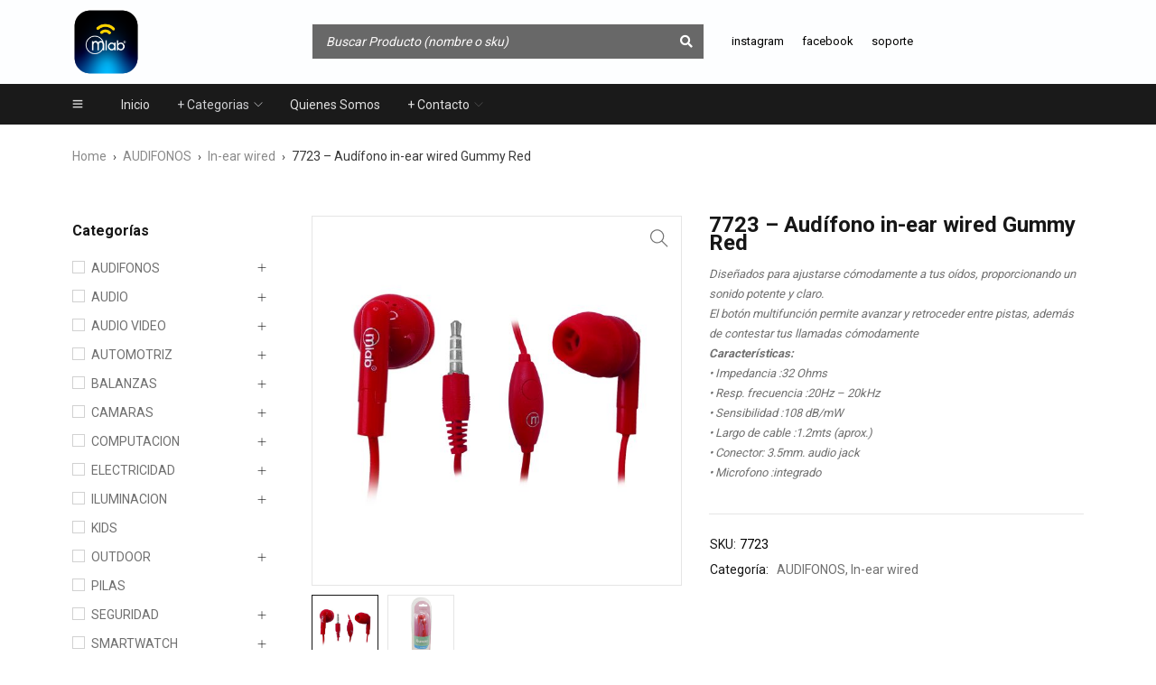

--- FILE ---
content_type: text/html; charset=UTF-8
request_url: https://mlab.cl/product/7723-audifono-in-ear-wired-gummy-red/
body_size: 26144
content:
<!DOCTYPE html>
<html lang="es-PE">
<head>	

	<!-- GOOGLE INICIO -->

	<!-- Google Tag Manager -->
	<script>
		(function(w,d,s,l,i){
			w[l]=w[l]||[];
			w[l].push({'gtm.start': new Date().getTime(), event:'gtm.js'});
			var f=d.getElementsByTagName(s)[0],
				j=d.createElement(s), dl=l!='dataLayer'?'&l='+l:'';
			j.async=true;
			j.src='https://www.googletagmanager.com/gtm.js?id='+i+dl;
			f.parentNode.insertBefore(j,f);
		})(window,document,'script','dataLayer','GTM-MMTJ5H66');
	</script>
	<!-- End Google Tag Manager -->

	<!-- Google tag (gtag.js) lun 24 feb 2025 ////// GOOGLE ANALYTICS ////// GOOGLE ANALYTICS ////// GOOGLE ANALYTICS ////// GOOGLE ANALYTICS ////// GOOGLE ANALYTICS ////// GOOGLE ANALYTICS ////// GOOGLE ANALYTICS ////// GOOGLE ANALYTICS INICIO-->
	<script async src="https://www.googletagmanager.com/gtag/js?id=G-8GZH7L2JML"></script>
	<script>
	  window.dataLayer = window.dataLayer || [];
	  function gtag(){dataLayer.push(arguments);}
	  gtag('js', new Date());

	  gtag('config', 'G-8GZH7L2JML'); 
	  gtag('config', 'AW-11500497645');
	</script>
	
	<!-- Event snippet for Website lead conversion page ---- GOOGLE ADS -->
	<script>
	  gtag('event', 'conversion', {'send_to': 'AW-11500497645/P0XqCK-53ZwaEO3V7usq'});
	</script>

	<!-- Google tag (gtag.js) AGOSTO 2024 -->
	<!-- 
	<script async src="https://www.googletagmanager.com/gtag/js?id=G-C6V13TE433"></script>
	<script>
		window.dataLayer = window.dataLayer || [];
		function gtag(){dataLayer.push(arguments);}
		gtag('js', new Date());

		gtag('config', 'G-C6V13TE433');
	</script>
	-->
	<!-- Google tag (gtag.js) AGOSTO 2024 -->

	<!-- GOOGLE FIN -->

		<meta charset="UTF-8" />
	<meta name="viewport" content="width=device-width, initial-scale=1.0, maximum-scale=1" />
	<!-- <meta name="google-site-verification" content="LWxz15dajlvo3XYtjkh3G2Ru_dXyAtmNeC0OvlUot2c" /> <!-- Seach Google Josezz -->
	<meta name="google-site-verification" content="Q-dCmce18W_S4HLE-CCL3LNHcAJ0WRWM0BXmTp4XnyE" /> <!-- Seach Google info.hj@hj.cl -->
	<meta name="color-scheme" content="light">

	<link rel="profile" href="//gmpg.org/xfn/11" />
	<title>7723 &#8211; Audífono in-ear wired Gummy Red &#8211; Microlab</title>
<meta name='robots' content='max-image-preview:large' />
<link rel='dns-prefetch' href='//translate.google.com' />
<link rel='dns-prefetch' href='//fonts.googleapis.com' />
<link rel='preconnect' href='https://fonts.gstatic.com' crossorigin />
<link rel="alternate" type="application/rss+xml" title="Microlab &raquo; Feed" href="https://mlab.cl/feed/" />
<link rel="alternate" type="application/rss+xml" title="Microlab &raquo; Feed de los comentarios" href="https://mlab.cl/comments/feed/" />
<link rel="alternate" title="oEmbed (JSON)" type="application/json+oembed" href="https://mlab.cl/wp-json/oembed/1.0/embed?url=https%3A%2F%2Fmlab.cl%2Fproduct%2F7723-audifono-in-ear-wired-gummy-red%2F" />
<link rel="alternate" title="oEmbed (XML)" type="text/xml+oembed" href="https://mlab.cl/wp-json/oembed/1.0/embed?url=https%3A%2F%2Fmlab.cl%2Fproduct%2F7723-audifono-in-ear-wired-gummy-red%2F&#038;format=xml" />
<style id='wp-img-auto-sizes-contain-inline-css' type='text/css'>
img:is([sizes=auto i],[sizes^="auto," i]){contain-intrinsic-size:3000px 1500px}
/*# sourceURL=wp-img-auto-sizes-contain-inline-css */
</style>
<style id='wp-emoji-styles-inline-css' type='text/css'>

	img.wp-smiley, img.emoji {
		display: inline !important;
		border: none !important;
		box-shadow: none !important;
		height: 1em !important;
		width: 1em !important;
		margin: 0 0.07em !important;
		vertical-align: -0.1em !important;
		background: none !important;
		padding: 0 !important;
	}
/*# sourceURL=wp-emoji-styles-inline-css */
</style>
<link rel='stylesheet' id='wp-block-library-css' href='https://mlab.cl/wp-includes/css/dist/block-library/style.min.css?ver=6.9' type='text/css' media='all' />
<link rel='stylesheet' id='wc-blocks-style-css' href='https://mlab.cl/wp-content/plugins/woocommerce/assets/client/blocks/wc-blocks.css?ver=wc-10.4.2' type='text/css' media='all' />
<style id='global-styles-inline-css' type='text/css'>
:root{--wp--preset--aspect-ratio--square: 1;--wp--preset--aspect-ratio--4-3: 4/3;--wp--preset--aspect-ratio--3-4: 3/4;--wp--preset--aspect-ratio--3-2: 3/2;--wp--preset--aspect-ratio--2-3: 2/3;--wp--preset--aspect-ratio--16-9: 16/9;--wp--preset--aspect-ratio--9-16: 9/16;--wp--preset--color--black: #000000;--wp--preset--color--cyan-bluish-gray: #abb8c3;--wp--preset--color--white: #ffffff;--wp--preset--color--pale-pink: #f78da7;--wp--preset--color--vivid-red: #cf2e2e;--wp--preset--color--luminous-vivid-orange: #ff6900;--wp--preset--color--luminous-vivid-amber: #fcb900;--wp--preset--color--light-green-cyan: #7bdcb5;--wp--preset--color--vivid-green-cyan: #00d084;--wp--preset--color--pale-cyan-blue: #8ed1fc;--wp--preset--color--vivid-cyan-blue: #0693e3;--wp--preset--color--vivid-purple: #9b51e0;--wp--preset--gradient--vivid-cyan-blue-to-vivid-purple: linear-gradient(135deg,rgb(6,147,227) 0%,rgb(155,81,224) 100%);--wp--preset--gradient--light-green-cyan-to-vivid-green-cyan: linear-gradient(135deg,rgb(122,220,180) 0%,rgb(0,208,130) 100%);--wp--preset--gradient--luminous-vivid-amber-to-luminous-vivid-orange: linear-gradient(135deg,rgb(252,185,0) 0%,rgb(255,105,0) 100%);--wp--preset--gradient--luminous-vivid-orange-to-vivid-red: linear-gradient(135deg,rgb(255,105,0) 0%,rgb(207,46,46) 100%);--wp--preset--gradient--very-light-gray-to-cyan-bluish-gray: linear-gradient(135deg,rgb(238,238,238) 0%,rgb(169,184,195) 100%);--wp--preset--gradient--cool-to-warm-spectrum: linear-gradient(135deg,rgb(74,234,220) 0%,rgb(151,120,209) 20%,rgb(207,42,186) 40%,rgb(238,44,130) 60%,rgb(251,105,98) 80%,rgb(254,248,76) 100%);--wp--preset--gradient--blush-light-purple: linear-gradient(135deg,rgb(255,206,236) 0%,rgb(152,150,240) 100%);--wp--preset--gradient--blush-bordeaux: linear-gradient(135deg,rgb(254,205,165) 0%,rgb(254,45,45) 50%,rgb(107,0,62) 100%);--wp--preset--gradient--luminous-dusk: linear-gradient(135deg,rgb(255,203,112) 0%,rgb(199,81,192) 50%,rgb(65,88,208) 100%);--wp--preset--gradient--pale-ocean: linear-gradient(135deg,rgb(255,245,203) 0%,rgb(182,227,212) 50%,rgb(51,167,181) 100%);--wp--preset--gradient--electric-grass: linear-gradient(135deg,rgb(202,248,128) 0%,rgb(113,206,126) 100%);--wp--preset--gradient--midnight: linear-gradient(135deg,rgb(2,3,129) 0%,rgb(40,116,252) 100%);--wp--preset--font-size--small: 13px;--wp--preset--font-size--medium: 20px;--wp--preset--font-size--large: 36px;--wp--preset--font-size--x-large: 42px;--wp--preset--spacing--20: 0.44rem;--wp--preset--spacing--30: 0.67rem;--wp--preset--spacing--40: 1rem;--wp--preset--spacing--50: 1.5rem;--wp--preset--spacing--60: 2.25rem;--wp--preset--spacing--70: 3.38rem;--wp--preset--spacing--80: 5.06rem;--wp--preset--shadow--natural: 6px 6px 9px rgba(0, 0, 0, 0.2);--wp--preset--shadow--deep: 12px 12px 50px rgba(0, 0, 0, 0.4);--wp--preset--shadow--sharp: 6px 6px 0px rgba(0, 0, 0, 0.2);--wp--preset--shadow--outlined: 6px 6px 0px -3px rgb(255, 255, 255), 6px 6px rgb(0, 0, 0);--wp--preset--shadow--crisp: 6px 6px 0px rgb(0, 0, 0);}:where(.is-layout-flex){gap: 0.5em;}:where(.is-layout-grid){gap: 0.5em;}body .is-layout-flex{display: flex;}.is-layout-flex{flex-wrap: wrap;align-items: center;}.is-layout-flex > :is(*, div){margin: 0;}body .is-layout-grid{display: grid;}.is-layout-grid > :is(*, div){margin: 0;}:where(.wp-block-columns.is-layout-flex){gap: 2em;}:where(.wp-block-columns.is-layout-grid){gap: 2em;}:where(.wp-block-post-template.is-layout-flex){gap: 1.25em;}:where(.wp-block-post-template.is-layout-grid){gap: 1.25em;}.has-black-color{color: var(--wp--preset--color--black) !important;}.has-cyan-bluish-gray-color{color: var(--wp--preset--color--cyan-bluish-gray) !important;}.has-white-color{color: var(--wp--preset--color--white) !important;}.has-pale-pink-color{color: var(--wp--preset--color--pale-pink) !important;}.has-vivid-red-color{color: var(--wp--preset--color--vivid-red) !important;}.has-luminous-vivid-orange-color{color: var(--wp--preset--color--luminous-vivid-orange) !important;}.has-luminous-vivid-amber-color{color: var(--wp--preset--color--luminous-vivid-amber) !important;}.has-light-green-cyan-color{color: var(--wp--preset--color--light-green-cyan) !important;}.has-vivid-green-cyan-color{color: var(--wp--preset--color--vivid-green-cyan) !important;}.has-pale-cyan-blue-color{color: var(--wp--preset--color--pale-cyan-blue) !important;}.has-vivid-cyan-blue-color{color: var(--wp--preset--color--vivid-cyan-blue) !important;}.has-vivid-purple-color{color: var(--wp--preset--color--vivid-purple) !important;}.has-black-background-color{background-color: var(--wp--preset--color--black) !important;}.has-cyan-bluish-gray-background-color{background-color: var(--wp--preset--color--cyan-bluish-gray) !important;}.has-white-background-color{background-color: var(--wp--preset--color--white) !important;}.has-pale-pink-background-color{background-color: var(--wp--preset--color--pale-pink) !important;}.has-vivid-red-background-color{background-color: var(--wp--preset--color--vivid-red) !important;}.has-luminous-vivid-orange-background-color{background-color: var(--wp--preset--color--luminous-vivid-orange) !important;}.has-luminous-vivid-amber-background-color{background-color: var(--wp--preset--color--luminous-vivid-amber) !important;}.has-light-green-cyan-background-color{background-color: var(--wp--preset--color--light-green-cyan) !important;}.has-vivid-green-cyan-background-color{background-color: var(--wp--preset--color--vivid-green-cyan) !important;}.has-pale-cyan-blue-background-color{background-color: var(--wp--preset--color--pale-cyan-blue) !important;}.has-vivid-cyan-blue-background-color{background-color: var(--wp--preset--color--vivid-cyan-blue) !important;}.has-vivid-purple-background-color{background-color: var(--wp--preset--color--vivid-purple) !important;}.has-black-border-color{border-color: var(--wp--preset--color--black) !important;}.has-cyan-bluish-gray-border-color{border-color: var(--wp--preset--color--cyan-bluish-gray) !important;}.has-white-border-color{border-color: var(--wp--preset--color--white) !important;}.has-pale-pink-border-color{border-color: var(--wp--preset--color--pale-pink) !important;}.has-vivid-red-border-color{border-color: var(--wp--preset--color--vivid-red) !important;}.has-luminous-vivid-orange-border-color{border-color: var(--wp--preset--color--luminous-vivid-orange) !important;}.has-luminous-vivid-amber-border-color{border-color: var(--wp--preset--color--luminous-vivid-amber) !important;}.has-light-green-cyan-border-color{border-color: var(--wp--preset--color--light-green-cyan) !important;}.has-vivid-green-cyan-border-color{border-color: var(--wp--preset--color--vivid-green-cyan) !important;}.has-pale-cyan-blue-border-color{border-color: var(--wp--preset--color--pale-cyan-blue) !important;}.has-vivid-cyan-blue-border-color{border-color: var(--wp--preset--color--vivid-cyan-blue) !important;}.has-vivid-purple-border-color{border-color: var(--wp--preset--color--vivid-purple) !important;}.has-vivid-cyan-blue-to-vivid-purple-gradient-background{background: var(--wp--preset--gradient--vivid-cyan-blue-to-vivid-purple) !important;}.has-light-green-cyan-to-vivid-green-cyan-gradient-background{background: var(--wp--preset--gradient--light-green-cyan-to-vivid-green-cyan) !important;}.has-luminous-vivid-amber-to-luminous-vivid-orange-gradient-background{background: var(--wp--preset--gradient--luminous-vivid-amber-to-luminous-vivid-orange) !important;}.has-luminous-vivid-orange-to-vivid-red-gradient-background{background: var(--wp--preset--gradient--luminous-vivid-orange-to-vivid-red) !important;}.has-very-light-gray-to-cyan-bluish-gray-gradient-background{background: var(--wp--preset--gradient--very-light-gray-to-cyan-bluish-gray) !important;}.has-cool-to-warm-spectrum-gradient-background{background: var(--wp--preset--gradient--cool-to-warm-spectrum) !important;}.has-blush-light-purple-gradient-background{background: var(--wp--preset--gradient--blush-light-purple) !important;}.has-blush-bordeaux-gradient-background{background: var(--wp--preset--gradient--blush-bordeaux) !important;}.has-luminous-dusk-gradient-background{background: var(--wp--preset--gradient--luminous-dusk) !important;}.has-pale-ocean-gradient-background{background: var(--wp--preset--gradient--pale-ocean) !important;}.has-electric-grass-gradient-background{background: var(--wp--preset--gradient--electric-grass) !important;}.has-midnight-gradient-background{background: var(--wp--preset--gradient--midnight) !important;}.has-small-font-size{font-size: var(--wp--preset--font-size--small) !important;}.has-medium-font-size{font-size: var(--wp--preset--font-size--medium) !important;}.has-large-font-size{font-size: var(--wp--preset--font-size--large) !important;}.has-x-large-font-size{font-size: var(--wp--preset--font-size--x-large) !important;}
/*# sourceURL=global-styles-inline-css */
</style>

<style id='classic-theme-styles-inline-css' type='text/css'>
/*! This file is auto-generated */
.wp-block-button__link{color:#fff;background-color:#32373c;border-radius:9999px;box-shadow:none;text-decoration:none;padding:calc(.667em + 2px) calc(1.333em + 2px);font-size:1.125em}.wp-block-file__button{background:#32373c;color:#fff;text-decoration:none}
/*# sourceURL=/wp-includes/css/classic-themes.min.css */
</style>
<link rel='stylesheet' id='contact-form-7-css' href='https://mlab.cl/wp-content/plugins/contact-form-7/includes/css/styles.css?ver=6.1.4' type='text/css' media='all' />
<link rel='stylesheet' id='google-language-translator-css' href='https://mlab.cl/wp-content/plugins/google-language-translator/css/style.css?ver=6.0.20' type='text/css' media='' />
<link rel='stylesheet' id='ts-style-css' href='https://mlab.cl/wp-content/plugins/themesky/css/themesky.css?ver=1.0.7' type='text/css' media='all' />
<link rel='stylesheet' id='owl-carousel-css' href='https://mlab.cl/wp-content/plugins/themesky/css/owl.carousel.css?ver=1.0.7' type='text/css' media='all' />
<link rel='stylesheet' id='photoswipe-css' href='https://mlab.cl/wp-content/plugins/woocommerce/assets/css/photoswipe/photoswipe.min.css?ver=10.4.2' type='text/css' media='all' />
<link rel='stylesheet' id='photoswipe-default-skin-css' href='https://mlab.cl/wp-content/plugins/woocommerce/assets/css/photoswipe/default-skin/default-skin.min.css?ver=10.4.2' type='text/css' media='all' />
<link rel='stylesheet' id='woocommerce-layout-css' href='https://mlab.cl/wp-content/plugins/woocommerce/assets/css/woocommerce-layout.css?ver=10.4.2' type='text/css' media='all' />
<link rel='stylesheet' id='woocommerce-smallscreen-css' href='https://mlab.cl/wp-content/plugins/woocommerce/assets/css/woocommerce-smallscreen.css?ver=10.4.2' type='text/css' media='only screen and (max-width: 768px)' />
<link rel='stylesheet' id='woocommerce-general-css' href='https://mlab.cl/wp-content/plugins/woocommerce/assets/css/woocommerce.css?ver=10.4.2' type='text/css' media='all' />
<style id='woocommerce-inline-inline-css' type='text/css'>
.woocommerce form .form-row .required { visibility: visible; }
/*# sourceURL=woocommerce-inline-inline-css */
</style>
<link rel="preload" as="style" href="https://fonts.googleapis.com/css?family=Roboto:400,700&#038;display=swap&#038;ver=1757596205" /><link rel="stylesheet" href="https://fonts.googleapis.com/css?family=Roboto:400,700&#038;display=swap&#038;ver=1757596205" media="print" onload="this.media='all'"><noscript><link rel="stylesheet" href="https://fonts.googleapis.com/css?family=Roboto:400,700&#038;display=swap&#038;ver=1757596205" /></noscript><link rel='stylesheet' id='font-awesome-5-css' href='https://mlab.cl/wp-content/themes/gostore/css/fontawesome.min.css?ver=1.1.0' type='text/css' media='all' />
<link rel='stylesheet' id='font-themify-icon-css' href='https://mlab.cl/wp-content/themes/gostore/css/themify-icons.css?ver=1.1.0' type='text/css' media='all' />
<link rel='stylesheet' id='gostore-reset-css' href='https://mlab.cl/wp-content/themes/gostore/css/reset.css?ver=1.1.0' type='text/css' media='all' />
<link rel='stylesheet' id='gostore-style-css' href='https://mlab.cl/wp-content/themes/gostore/style.css?ver=1.1.0' type='text/css' media='all' />
<link rel='stylesheet' id='gostore-responsive-css' href='https://mlab.cl/wp-content/themes/gostore/css/responsive.css?ver=1.1.0' type='text/css' media='all' />
<link rel='stylesheet' id='gostore-dynamic-css-css' href='https://mlab.cl/wp-content/uploads/gostore.css?ver=1757596205' type='text/css' media='all' />
<script type="text/javascript" src="https://mlab.cl/wp-includes/js/jquery/jquery.min.js?ver=3.7.1" id="jquery-core-js"></script>
<script type="text/javascript" src="https://mlab.cl/wp-includes/js/jquery/jquery-migrate.min.js?ver=3.4.1" id="jquery-migrate-js"></script>
<script type="text/javascript" src="https://mlab.cl/wp-content/plugins/woocommerce/assets/js/jquery-blockui/jquery.blockUI.min.js?ver=2.7.0-wc.10.4.2" id="wc-jquery-blockui-js" defer="defer" data-wp-strategy="defer"></script>
<script type="text/javascript" id="wc-add-to-cart-js-extra">
/* <![CDATA[ */
var wc_add_to_cart_params = {"ajax_url":"/wp-admin/admin-ajax.php","wc_ajax_url":"/?wc-ajax=%%endpoint%%","i18n_view_cart":"View cart","cart_url":"https://mlab.cl/?page_id=52","is_cart":"","cart_redirect_after_add":"no"};
//# sourceURL=wc-add-to-cart-js-extra
/* ]]> */
</script>
<script type="text/javascript" src="https://mlab.cl/wp-content/plugins/woocommerce/assets/js/frontend/add-to-cart.min.js?ver=10.4.2" id="wc-add-to-cart-js" defer="defer" data-wp-strategy="defer"></script>
<script type="text/javascript" src="https://mlab.cl/wp-content/plugins/woocommerce/assets/js/zoom/jquery.zoom.min.js?ver=1.7.21-wc.10.4.2" id="wc-zoom-js" defer="defer" data-wp-strategy="defer"></script>
<script type="text/javascript" src="https://mlab.cl/wp-content/plugins/woocommerce/assets/js/flexslider/jquery.flexslider.min.js?ver=2.7.2-wc.10.4.2" id="wc-flexslider-js" defer="defer" data-wp-strategy="defer"></script>
<script type="text/javascript" src="https://mlab.cl/wp-content/plugins/woocommerce/assets/js/photoswipe/photoswipe.min.js?ver=4.1.1-wc.10.4.2" id="wc-photoswipe-js" defer="defer" data-wp-strategy="defer"></script>
<script type="text/javascript" src="https://mlab.cl/wp-content/plugins/woocommerce/assets/js/photoswipe/photoswipe-ui-default.min.js?ver=4.1.1-wc.10.4.2" id="wc-photoswipe-ui-default-js" defer="defer" data-wp-strategy="defer"></script>
<script type="text/javascript" id="wc-single-product-js-extra">
/* <![CDATA[ */
var wc_single_product_params = {"i18n_required_rating_text":"Please select a rating","i18n_rating_options":["1 of 5 stars","2 of 5 stars","3 of 5 stars","4 of 5 stars","5 of 5 stars"],"i18n_product_gallery_trigger_text":"View full-screen image gallery","review_rating_required":"yes","flexslider":{"rtl":false,"animation":"slide","smoothHeight":true,"directionNav":false,"controlNav":"thumbnails","slideshow":false,"animationSpeed":500,"animationLoop":false,"allowOneSlide":false},"zoom_enabled":"1","zoom_options":[],"photoswipe_enabled":"1","photoswipe_options":{"shareEl":false,"closeOnScroll":false,"history":false,"hideAnimationDuration":0,"showAnimationDuration":0},"flexslider_enabled":"1"};
//# sourceURL=wc-single-product-js-extra
/* ]]> */
</script>
<script type="text/javascript" src="https://mlab.cl/wp-content/plugins/woocommerce/assets/js/frontend/single-product.min.js?ver=10.4.2" id="wc-single-product-js" defer="defer" data-wp-strategy="defer"></script>
<script type="text/javascript" src="https://mlab.cl/wp-content/plugins/woocommerce/assets/js/js-cookie/js.cookie.min.js?ver=2.1.4-wc.10.4.2" id="wc-js-cookie-js" defer="defer" data-wp-strategy="defer"></script>
<script type="text/javascript" id="woocommerce-js-extra">
/* <![CDATA[ */
var woocommerce_params = {"ajax_url":"/wp-admin/admin-ajax.php","wc_ajax_url":"/?wc-ajax=%%endpoint%%","i18n_password_show":"Show password","i18n_password_hide":"Hide password"};
//# sourceURL=woocommerce-js-extra
/* ]]> */
</script>
<script type="text/javascript" src="https://mlab.cl/wp-content/plugins/woocommerce/assets/js/frontend/woocommerce.min.js?ver=10.4.2" id="woocommerce-js" defer="defer" data-wp-strategy="defer"></script>
<link rel="https://api.w.org/" href="https://mlab.cl/wp-json/" /><link rel="alternate" title="JSON" type="application/json" href="https://mlab.cl/wp-json/wp/v2/product/23077" /><link rel="EditURI" type="application/rsd+xml" title="RSD" href="https://mlab.cl/xmlrpc.php?rsd" />
<meta name="generator" content="WordPress 6.9" />
<meta name="generator" content="WooCommerce 10.4.2" />
<link rel="canonical" href="https://mlab.cl/product/7723-audifono-in-ear-wired-gummy-red/" />
<link rel='shortlink' href='https://mlab.cl/?p=23077' />
<meta name="generator" content="Redux 4.5.9" /><style>#google_language_translator a{display:none!important;}div.skiptranslate.goog-te-gadget{display:inline!important;}.goog-te-gadget{color:transparent!important;}.goog-te-gadget{font-size:0px!important;}.goog-branding{display:none;}.goog-tooltip{display: none!important;}.goog-tooltip:hover{display: none!important;}.goog-text-highlight{background-color:transparent!important;border:none!important;box-shadow:none!important;}#google_language_translator select.goog-te-combo{color:#32373c;}#flags{display:none;}div.skiptranslate{display:none!important;}body{top:0px!important;}#goog-gt-{display:none!important;}font font{background-color:transparent!important;box-shadow:none!important;position:initial!important;}#glt-translate-trigger{left:50%; margin-left:-63px; right:auto;}#glt-translate-trigger > span{color:#ffffff;}#glt-translate-trigger{background:#6d6d6d;}</style><!-- HFCM by 99 Robots - Snippet # 1: Tablet 10 pro -->
<!-- Google Tag Manager -->
<script>(function(w,d,s,l,i){w[l]=w[l]||[];w[l].push({'gtm.start':
new Date().getTime(),event:'gtm.js'});var f=d.getElementsByTagName(s)[0],
j=d.createElement(s),dl=l!='dataLayer'?'&l='+l:'';j.async=true;j.src=
'https://www.googletagmanager.com/gtm.js?id='+i+dl;f.parentNode.insertBefore(j,f);
})(window,document,'script','dataLayer','GTM-MMTJ5H66');</script>
<!-- End Google Tag Manager -->

<!-- Google Tag Manager (noscript) -->
<noscript><iframe src="https://www.googletagmanager.com/ns.html?id=GTM-MMTJ5H66"
height="0" width="0" style="display:none;visibility:hidden"></iframe></noscript>
<!-- End Google Tag Manager (noscript) -->
<!-- /end HFCM by 99 Robots -->
	<noscript><style>.woocommerce-product-gallery{ opacity: 1 !important; }</style></noscript>
	<meta name="generator" content="Elementor 3.32.2; features: additional_custom_breakpoints; settings: css_print_method-external, google_font-enabled, font_display-auto">
			<style>
				.e-con.e-parent:nth-of-type(n+4):not(.e-lazyloaded):not(.e-no-lazyload),
				.e-con.e-parent:nth-of-type(n+4):not(.e-lazyloaded):not(.e-no-lazyload) * {
					background-image: none !important;
				}
				@media screen and (max-height: 1024px) {
					.e-con.e-parent:nth-of-type(n+3):not(.e-lazyloaded):not(.e-no-lazyload),
					.e-con.e-parent:nth-of-type(n+3):not(.e-lazyloaded):not(.e-no-lazyload) * {
						background-image: none !important;
					}
				}
				@media screen and (max-height: 640px) {
					.e-con.e-parent:nth-of-type(n+2):not(.e-lazyloaded):not(.e-no-lazyload),
					.e-con.e-parent:nth-of-type(n+2):not(.e-lazyloaded):not(.e-no-lazyload) * {
						background-image: none !important;
					}
				}
			</style>
			<meta name="generator" content="Powered by Slider Revolution 6.5.19 - responsive, Mobile-Friendly Slider Plugin for WordPress with comfortable drag and drop interface." />
<link rel="icon" href="https://mlab.cl/wp-content/uploads/2025/05/cropped-logo_2025-32x32.png" sizes="32x32" />
<link rel="icon" href="https://mlab.cl/wp-content/uploads/2025/05/cropped-logo_2025-192x192.png" sizes="192x192" />
<link rel="apple-touch-icon" href="https://mlab.cl/wp-content/uploads/2025/05/cropped-logo_2025-180x180.png" />
<meta name="msapplication-TileImage" content="https://mlab.cl/wp-content/uploads/2025/05/cropped-logo_2025-270x270.png" />
<script>function setREVStartSize(e){
			//window.requestAnimationFrame(function() {
				window.RSIW = window.RSIW===undefined ? window.innerWidth : window.RSIW;
				window.RSIH = window.RSIH===undefined ? window.innerHeight : window.RSIH;
				try {
					var pw = document.getElementById(e.c).parentNode.offsetWidth,
						newh;
					pw = pw===0 || isNaN(pw) ? window.RSIW : pw;
					e.tabw = e.tabw===undefined ? 0 : parseInt(e.tabw);
					e.thumbw = e.thumbw===undefined ? 0 : parseInt(e.thumbw);
					e.tabh = e.tabh===undefined ? 0 : parseInt(e.tabh);
					e.thumbh = e.thumbh===undefined ? 0 : parseInt(e.thumbh);
					e.tabhide = e.tabhide===undefined ? 0 : parseInt(e.tabhide);
					e.thumbhide = e.thumbhide===undefined ? 0 : parseInt(e.thumbhide);
					e.mh = e.mh===undefined || e.mh=="" || e.mh==="auto" ? 0 : parseInt(e.mh,0);
					if(e.layout==="fullscreen" || e.l==="fullscreen")
						newh = Math.max(e.mh,window.RSIH);
					else{
						e.gw = Array.isArray(e.gw) ? e.gw : [e.gw];
						for (var i in e.rl) if (e.gw[i]===undefined || e.gw[i]===0) e.gw[i] = e.gw[i-1];
						e.gh = e.el===undefined || e.el==="" || (Array.isArray(e.el) && e.el.length==0)? e.gh : e.el;
						e.gh = Array.isArray(e.gh) ? e.gh : [e.gh];
						for (var i in e.rl) if (e.gh[i]===undefined || e.gh[i]===0) e.gh[i] = e.gh[i-1];
											
						var nl = new Array(e.rl.length),
							ix = 0,
							sl;
						e.tabw = e.tabhide>=pw ? 0 : e.tabw;
						e.thumbw = e.thumbhide>=pw ? 0 : e.thumbw;
						e.tabh = e.tabhide>=pw ? 0 : e.tabh;
						e.thumbh = e.thumbhide>=pw ? 0 : e.thumbh;
						for (var i in e.rl) nl[i] = e.rl[i]<window.RSIW ? 0 : e.rl[i];
						sl = nl[0];
						for (var i in nl) if (sl>nl[i] && nl[i]>0) { sl = nl[i]; ix=i;}
						var m = pw>(e.gw[ix]+e.tabw+e.thumbw) ? 1 : (pw-(e.tabw+e.thumbw)) / (e.gw[ix]);
						newh =  (e.gh[ix] * m) + (e.tabh + e.thumbh);
					}
					var el = document.getElementById(e.c);
					if (el!==null && el) el.style.height = newh+"px";
					el = document.getElementById(e.c+"_wrapper");
					if (el!==null && el) {
						el.style.height = newh+"px";
						el.style.display = "block";
					}
				} catch(e){
					console.log("Failure at Presize of Slider:" + e)
				}
			//});
		  };</script>
		<style type="text/css" id="wp-custom-css">
			.yith-wcwl-add-button
{display:none;}

.ts-tooltip 
{display:none;}

.availability
{display:none;}

.translate{
	font-size: 14px;
	font-family: roboto;
}

.orderby
{display:none;}

h4
{
	font-family:'Rubik';
	font-weight: 900;
	letter-spacing: -1pt;
}

.ts-social-sharing
{display:none;}


body {
  background-color: #ffffff; /* o el color que uses */
  color: #000000;/* asegúrate de definir también el color del texto */
}

:root {
  color-scheme: only light;
}

* {
  margin: 0;
  padding: 0;
  box-sizing: border-box;
}

/* Aplica solo a la página con ID 123 */
.page-id-25780 {
  background-color: #ffffff !important;
  color-scheme: light;
}

/* Asegura que el body también tenga fondo blanco */
.page-id-25780 body {
  background-color: #ffffff !important;
  color-scheme: light;
}
		</style>
			

<link rel='stylesheet' id='elementor-frontend-css' href='https://mlab.cl/wp-content/plugins/elementor/assets/css/frontend.min.css?ver=3.32.2' type='text/css' media='all' />
<link rel='stylesheet' id='elementor-post-17198-css' href='https://mlab.cl/wp-content/uploads/elementor/css/post-17198.css?ver=1765801731' type='text/css' media='all' />
<link rel='stylesheet' id='swiper-css' href='https://mlab.cl/wp-content/plugins/elementor/assets/lib/swiper/v8/css/swiper.min.css?ver=8.4.5' type='text/css' media='all' />
<link rel='stylesheet' id='e-swiper-css' href='https://mlab.cl/wp-content/plugins/elementor/assets/css/conditionals/e-swiper.min.css?ver=3.32.2' type='text/css' media='all' />
<link rel='stylesheet' id='widget-divider-css' href='https://mlab.cl/wp-content/plugins/elementor/assets/css/widget-divider.min.css?ver=3.32.2' type='text/css' media='all' />
<link rel='stylesheet' id='elementor-post-16438-css' href='https://mlab.cl/wp-content/uploads/elementor/css/post-16438.css?ver=1765801733' type='text/css' media='all' />
<link rel='stylesheet' id='widget-spacer-css' href='https://mlab.cl/wp-content/plugins/elementor/assets/css/widget-spacer.min.css?ver=3.32.2' type='text/css' media='all' />
<link rel='stylesheet' id='widget-image-css' href='https://mlab.cl/wp-content/plugins/elementor/assets/css/widget-image.min.css?ver=3.32.2' type='text/css' media='all' />
<link rel='stylesheet' id='widget-social-icons-css' href='https://mlab.cl/wp-content/plugins/elementor/assets/css/widget-social-icons.min.css?ver=3.32.2' type='text/css' media='all' />
<link rel='stylesheet' id='e-apple-webkit-css' href='https://mlab.cl/wp-content/plugins/elementor/assets/css/conditionals/apple-webkit.min.css?ver=3.32.2' type='text/css' media='all' />
<link rel='stylesheet' id='elementor-icons-css' href='https://mlab.cl/wp-content/plugins/elementor/assets/lib/eicons/css/elementor-icons.min.css?ver=5.44.0' type='text/css' media='all' />
<link rel='stylesheet' id='elementor-post-17061-css' href='https://mlab.cl/wp-content/uploads/elementor/css/post-17061.css?ver=1765801733' type='text/css' media='all' />
<link rel='stylesheet' id='elementor-icons-shared-0-css' href='https://mlab.cl/wp-content/plugins/elementor/assets/lib/font-awesome/css/fontawesome.min.css?ver=5.15.3' type='text/css' media='all' />
<link rel='stylesheet' id='elementor-icons-fa-brands-css' href='https://mlab.cl/wp-content/plugins/elementor/assets/lib/font-awesome/css/brands.min.css?ver=5.15.3' type='text/css' media='all' />
<link rel='stylesheet' id='rs-plugin-settings-css' href='https://mlab.cl/wp-content/plugins/revslider/public/assets/css/rs6.css?ver=6.5.19' type='text/css' media='all' />
<style id='rs-plugin-settings-inline-css' type='text/css'>
#rs-demo-id {}
/*# sourceURL=rs-plugin-settings-inline-css */
</style>
</head>

<body data-rsssl=1 class="wp-singular product-template-default single single-product postid-23077 wp-theme-gostore theme-gostore woocommerce woocommerce-page woocommerce-no-js wide header-v4 product-label-rectangle product-hover-vertical-style-2 product-no-tooltip ts_desktop elementor-default elementor-kit-17061">

	<!-- Google Tag Manager (noscript) -->
	<noscript><iframe src="https://www.googletagmanager.com/ns.html?id=GTM-MMTJ5H66"
	height="0" width="0" style="display:none;visibility:hidden"></iframe></noscript>
	<!-- End Google Tag Manager (noscript) -->
	
	
	<!-- Group Header Button -->
	<div id="group-icon-header" class="ts-floating-sidebar">
		<div class="overlay"></div>
		<div class="ts-sidebar-content ">
			
			<div class="sidebar-content">
				<ul class="tab-mobile-menu">
					<li id="main-menu" class="active"><span>Menú Principal</span></li>
					<li id="vertical-menu"><span>CATEGORÍAS</span></li>
				</ul>
				
				<h6 class="menu-title"><span>Menú Principal</span></h6>
				
				<div class="mobile-menu-wrapper ts-menu tab-menu-mobile">
					<nav class="mobile-menu"><ul id="menu-menu-principal" class="menu"><li id="menu-item-18690" class="menu-item menu-item-type-post_type menu-item-object-page menu-item-home menu-item-18690 ts-normal-menu">
	<a href="https://mlab.cl/"><span class="menu-label">Inicio</span></a></li>
<li id="menu-item-14623" class="menu-item menu-item-type-post_type menu-item-object-page current_page_parent menu-item-14623 hide ts-megamenu ts-megamenu-columns--1 ts-megamenu-fullwidth ts-megamenu-fullwidth-stretch no-stretch-content parent">
	<a href="https://mlab.cl/shop-2/"><span class="menu-label">+ Categorias</span></a><span class="ts-menu-drop-icon"></span>
<ul class="sub-menu">
<li><div class="ts-megamenu-widgets-container ts-megamenu-container">		<div data-elementor-type="wp-post" data-elementor-id="17198" class="elementor elementor-17198">
						<section class="elementor-section elementor-top-section elementor-element elementor-element-2cf3e51 elementor-section-boxed elementor-section-height-default elementor-section-height-default" data-id="2cf3e51" data-element_type="section">
						<div class="elementor-container elementor-column-gap-default">
					<div class="elementor-column elementor-col-14 elementor-top-column elementor-element elementor-element-f4efca2" data-id="f4efca2" data-element_type="column">
			<div class="elementor-widget-wrap elementor-element-populated">
						<div class="elementor-element elementor-element-39900a4 elementor-widget elementor-widget-wp-widget-nav_menu" data-id="39900a4" data-element_type="widget" data-widget_type="wp-widget-nav_menu.default">
				<div class="elementor-widget-container">
					<h5>COMPUTACIÓN</h5><div class="menu-computacion-container"><ul id="menu-computacion" class="menu"><li id="menu-item-22558" class="menu-item menu-item-type-taxonomy menu-item-object-product_cat menu-item-22558"><a href="https://mlab.cl/product-category/computacion/tablet/">Tablet</a></li>
<li id="menu-item-22501" class="menu-item menu-item-type-taxonomy menu-item-object-product_cat menu-item-22501"><a href="https://mlab.cl/product-category/computacion/webcam/">Webcam</a></li>
<li id="menu-item-22497" class="menu-item menu-item-type-taxonomy menu-item-object-product_cat menu-item-22497"><a href="https://mlab.cl/product-category/computacion/punteros-laser/">Punteros Laser</a></li>
<li id="menu-item-22493" class="menu-item menu-item-type-taxonomy menu-item-object-product_cat menu-item-22493"><a href="https://mlab.cl/product-category/computacion/cooling-fan/">Cooling fan</a></li>
<li id="menu-item-22495" class="menu-item menu-item-type-taxonomy menu-item-object-product_cat menu-item-22495"><a href="https://mlab.cl/product-category/computacion/mouse/">Mouse</a></li>
<li id="menu-item-22500" class="menu-item menu-item-type-taxonomy menu-item-object-product_cat menu-item-22500"><a href="https://mlab.cl/product-category/computacion/teclados/">Teclados</a></li>
<li id="menu-item-22499" class="menu-item menu-item-type-taxonomy menu-item-object-product_cat menu-item-22499"><a href="https://mlab.cl/product-category/computacion/teclado-y-mouse/">Teclado y Mouse</a></li>
<li id="menu-item-22492" class="menu-item menu-item-type-taxonomy menu-item-object-product_cat menu-item-22492"><a href="https://mlab.cl/product-category/computacion/adaptadores-usb/">Adaptadores USB</a></li>
<li id="menu-item-22496" class="menu-item menu-item-type-taxonomy menu-item-object-product_cat menu-item-22496"><a href="https://mlab.cl/product-category/computacion/pad-mouse/">Pad Mouse</a></li>
<li id="menu-item-22494" class="menu-item menu-item-type-taxonomy menu-item-object-product_cat menu-item-22494"><a href="https://mlab.cl/product-category/computacion/gabinetes-pc/">Gabinetes PC</a></li>
</ul></div>				</div>
				</div>
					</div>
		</div>
				<div class="elementor-column elementor-col-14 elementor-top-column elementor-element elementor-element-1429559" data-id="1429559" data-element_type="column">
			<div class="elementor-widget-wrap elementor-element-populated">
						<div class="elementor-element elementor-element-2899ad2 elementor-widget elementor-widget-wp-widget-nav_menu" data-id="2899ad2" data-element_type="widget" data-widget_type="wp-widget-nav_menu.default">
				<div class="elementor-widget-container">
					<h5>TELÉFONOS</h5><div class="menu-telefonos-container"><ul id="menu-telefonos" class="menu"><li id="menu-item-22508" class="menu-item menu-item-type-taxonomy menu-item-object-product_cat menu-item-22508"><a href="https://mlab.cl/product-category/telefonos/senior-phone/">Senior Phone</a></li>
<li id="menu-item-22507" class="menu-item menu-item-type-taxonomy menu-item-object-product_cat menu-item-22507"><a href="https://mlab.cl/product-category/telefonos/acc-telefonos/">Acc. Teléfonos</a></li>
</ul></div>				</div>
				</div>
				<div class="elementor-element elementor-element-c6166de elementor-widget elementor-widget-wp-widget-nav_menu" data-id="c6166de" data-element_type="widget" data-widget_type="wp-widget-nav_menu.default">
				<div class="elementor-widget-container">
					<h5>LÍNEA KIDS</h5><div class="menu-kids-container"><ul id="menu-kids" class="menu"><li id="menu-item-27478" class="menu-item menu-item-type-taxonomy menu-item-object-product_cat menu-item-27478"><a href="https://mlab.cl/product-category/kids/">KIDS</a></li>
</ul></div>				</div>
				</div>
					</div>
		</div>
				<div class="elementor-column elementor-col-14 elementor-top-column elementor-element elementor-element-2210cd8" data-id="2210cd8" data-element_type="column">
			<div class="elementor-widget-wrap elementor-element-populated">
						<div class="elementor-element elementor-element-b975132 elementor-widget elementor-widget-wp-widget-nav_menu" data-id="b975132" data-element_type="widget" data-widget_type="wp-widget-nav_menu.default">
				<div class="elementor-widget-container">
					<h5>AUDIO</h5><div class="menu-audio-container"><ul id="menu-audio" class="menu"><li id="menu-item-22509" class="menu-item menu-item-type-taxonomy menu-item-object-product_cat menu-item-22509"><a href="https://mlab.cl/product-category/audio/karaokes/">Karaokes</a></li>
<li id="menu-item-22512" class="menu-item menu-item-type-taxonomy menu-item-object-product_cat menu-item-22512"><a href="https://mlab.cl/product-category/audio/parlantes-portatiles/">Parlantes Portatiles</a></li>
<li id="menu-item-22511" class="menu-item menu-item-type-taxonomy menu-item-object-product_cat menu-item-22511"><a href="https://mlab.cl/product-category/audio/parlantes-multimedia/">Parlantes Multimedia</a></li>
<li id="menu-item-22515" class="menu-item menu-item-type-taxonomy menu-item-object-product_cat menu-item-22515"><a href="https://mlab.cl/product-category/audio/soundbar/">Soundbar</a></li>
<li id="menu-item-22510" class="menu-item menu-item-type-taxonomy menu-item-object-product_cat menu-item-22510"><a href="https://mlab.cl/product-category/audio/microfonos/">Microfonos</a></li>
<li id="menu-item-22514" class="menu-item menu-item-type-taxonomy menu-item-object-product_cat menu-item-22514"><a href="https://mlab.cl/product-category/audio/radios/">Radios</a></li>
<li id="menu-item-22844" class="menu-item menu-item-type-taxonomy menu-item-object-product_cat menu-item-22844"><a href="https://mlab.cl/product-category/audio/megafonos/">Megáfonos</a></li>
</ul></div>				</div>
				</div>
					</div>
		</div>
				<div class="elementor-column elementor-col-14 elementor-top-column elementor-element elementor-element-3bf92c1" data-id="3bf92c1" data-element_type="column">
			<div class="elementor-widget-wrap elementor-element-populated">
						<div class="elementor-element elementor-element-99b519e elementor-widget elementor-widget-wp-widget-nav_menu" data-id="99b519e" data-element_type="widget" data-widget_type="wp-widget-nav_menu.default">
				<div class="elementor-widget-container">
					<h5>AUDÍFONOS</h5><div class="menu-audifonos-container"><ul id="menu-audifonos" class="menu"><li id="menu-item-22518" class="menu-item menu-item-type-taxonomy menu-item-object-product_cat menu-item-22518"><a href="https://mlab.cl/product-category/audifonos/headband-bluetooth/">Headband Bluetooth</a></li>
<li id="menu-item-22519" class="menu-item menu-item-type-taxonomy menu-item-object-product_cat menu-item-22519"><a href="https://mlab.cl/product-category/audifonos/headband-wired/">Headband Wired</a></li>
<li id="menu-item-22520" class="menu-item menu-item-type-taxonomy menu-item-object-product_cat menu-item-22520"><a href="https://mlab.cl/product-category/audifonos/headtset-mic/">Headset Mic</a></li>
<li id="menu-item-22517" class="menu-item menu-item-type-taxonomy menu-item-object-product_cat menu-item-22517"><a href="https://mlab.cl/product-category/audifonos/in-ear-bluetooth/">In-ear Bluetooth</a></li>
<li id="menu-item-22522" class="menu-item menu-item-type-taxonomy menu-item-object-product_cat current-product-ancestor current-menu-parent current-product-parent menu-item-22522"><a href="https://mlab.cl/product-category/audifonos/in-ear-wired/">In-ear wired</a></li>
<li id="menu-item-22516" class="menu-item menu-item-type-taxonomy menu-item-object-product_cat menu-item-22516"><a href="https://mlab.cl/product-category/audifonos/tws/">TWS</a></li>
<li id="menu-item-24399" class="menu-item menu-item-type-taxonomy menu-item-object-product_cat menu-item-24399"><a href="https://mlab.cl/product-category/audifonos/wireless-tv/">Wireless TV</a></li>
</ul></div>				</div>
				</div>
					</div>
		</div>
				<div class="elementor-column elementor-col-14 elementor-top-column elementor-element elementor-element-48079ca" data-id="48079ca" data-element_type="column">
			<div class="elementor-widget-wrap elementor-element-populated">
						<div class="elementor-element elementor-element-941bde4 elementor-widget elementor-widget-wp-widget-nav_menu" data-id="941bde4" data-element_type="widget" data-widget_type="wp-widget-nav_menu.default">
				<div class="elementor-widget-container">
					<h5>SMARTWACH</h5><div class="menu-smartwatch-container"><ul id="menu-smartwatch" class="menu"><li id="menu-item-22523" class="menu-item menu-item-type-taxonomy menu-item-object-product_cat menu-item-22523"><a href="https://mlab.cl/product-category/smartwatch/deportivos/">Deportivos</a></li>
<li id="menu-item-22525" class="menu-item menu-item-type-taxonomy menu-item-object-product_cat menu-item-22525"><a href="https://mlab.cl/product-category/smartwatch/gps-smartwatch/">GPS</a></li>
<li id="menu-item-22524" class="menu-item menu-item-type-taxonomy menu-item-object-product_cat menu-item-22524"><a href="https://mlab.cl/product-category/smartwatch/ejecutivos/">Ejecutivos</a></li>
</ul></div>				</div>
				</div>
					</div>
		</div>
				<div class="elementor-column elementor-col-14 elementor-top-column elementor-element elementor-element-50cad45" data-id="50cad45" data-element_type="column">
			<div class="elementor-widget-wrap elementor-element-populated">
						<div class="elementor-element elementor-element-089ad17 elementor-widget elementor-widget-wp-widget-nav_menu" data-id="089ad17" data-element_type="widget" data-widget_type="wp-widget-nav_menu.default">
				<div class="elementor-widget-container">
					<h5>AUDIO / VIDEO</h5><div class="menu-video-container"><ul id="menu-video" class="menu"><li id="menu-item-22528" class="menu-item menu-item-type-taxonomy menu-item-object-product_cat menu-item-22528"><a href="https://mlab.cl/product-category/audio-video/proyectores-led/">Proyectores LED</a></li>
<li id="menu-item-22529" class="menu-item menu-item-type-taxonomy menu-item-object-product_cat menu-item-22529"><a href="https://mlab.cl/product-category/audio-video/marcos-digitales/">Marcos Digitales</a></li>
</ul></div>				</div>
				</div>
					</div>
		</div>
				<div class="elementor-column elementor-col-14 elementor-top-column elementor-element elementor-element-bb58c4a" data-id="bb58c4a" data-element_type="column">
			<div class="elementor-widget-wrap elementor-element-populated">
						<div class="elementor-element elementor-element-46e31f8 elementor-widget elementor-widget-wp-widget-nav_menu" data-id="46e31f8" data-element_type="widget" data-widget_type="wp-widget-nav_menu.default">
				<div class="elementor-widget-container">
					<h5>TELEVISORES</h5><div class="menu-televisores-container"><ul id="menu-televisores" class="menu"><li id="menu-item-22533" class="menu-item menu-item-type-taxonomy menu-item-object-product_cat menu-item-22533"><a href="https://mlab.cl/product-category/televisores/televisores-televisores/">Televisores</a></li>
<li id="menu-item-22530" class="menu-item menu-item-type-taxonomy menu-item-object-product_cat menu-item-22530"><a href="https://mlab.cl/product-category/televisores/smart-box/">Smart Box</a></li>
<li id="menu-item-22532" class="menu-item menu-item-type-taxonomy menu-item-object-product_cat menu-item-22532"><a href="https://mlab.cl/product-category/televisores/teclados-smart/">Teclados Smart</a></li>
<li id="menu-item-27118" class="menu-item menu-item-type-taxonomy menu-item-object-product_cat menu-item-27118"><a href="https://mlab.cl/product-category/televisores/antenas/">Antenas</a></li>
<li id="menu-item-22531" class="menu-item menu-item-type-taxonomy menu-item-object-product_cat menu-item-22531"><a href="https://mlab.cl/product-category/televisores/soportes-tv/">Soportes TV</a></li>
<li id="menu-item-26195" class="menu-item menu-item-type-taxonomy menu-item-object-product_cat menu-item-26195"><a href="https://mlab.cl/product-category/televisores/cables-hdmi/">Cables HDMI</a></li>
</ul></div>				</div>
				</div>
					</div>
		</div>
					</div>
		</section>
				<section class="elementor-section elementor-top-section elementor-element elementor-element-4dab8bf elementor-section-boxed elementor-section-height-default elementor-section-height-default" data-id="4dab8bf" data-element_type="section">
						<div class="elementor-container elementor-column-gap-default">
					<div class="elementor-column elementor-col-100 elementor-top-column elementor-element elementor-element-e5fcc5a" data-id="e5fcc5a" data-element_type="column">
			<div class="elementor-widget-wrap elementor-element-populated">
						<div class="elementor-element elementor-element-2c31745 elementor-widget-divider--view-line elementor-widget elementor-widget-divider" data-id="2c31745" data-element_type="widget" data-widget_type="divider.default">
				<div class="elementor-widget-container">
							<div class="elementor-divider">
			<span class="elementor-divider-separator">
						</span>
		</div>
						</div>
				</div>
					</div>
		</div>
					</div>
		</section>
				<section class="elementor-section elementor-top-section elementor-element elementor-element-23991bb elementor-section-boxed elementor-section-height-default elementor-section-height-default" data-id="23991bb" data-element_type="section">
						<div class="elementor-container elementor-column-gap-default">
					<div class="elementor-column elementor-col-14 elementor-top-column elementor-element elementor-element-b1d344c" data-id="b1d344c" data-element_type="column">
			<div class="elementor-widget-wrap elementor-element-populated">
						<div class="elementor-element elementor-element-7cd6b58 elementor-widget elementor-widget-wp-widget-nav_menu" data-id="7cd6b58" data-element_type="widget" data-widget_type="wp-widget-nav_menu.default">
				<div class="elementor-widget-container">
					<h5>CÁMARAS</h5><div class="menu-camaras-container"><ul id="menu-camaras" class="menu"><li id="menu-item-22535" class="menu-item menu-item-type-taxonomy menu-item-object-product_cat menu-item-22535"><a href="https://mlab.cl/product-category/camaras-genericas/camaras/">Cámaras Deportivas</a></li>
<li id="menu-item-26950" class="menu-item menu-item-type-taxonomy menu-item-object-product_cat menu-item-26950"><a href="https://mlab.cl/product-category/camaras-genericas/camaras-para-ninos/">Cámaras para Niños</a></li>
<li id="menu-item-22534" class="menu-item menu-item-type-taxonomy menu-item-object-product_cat menu-item-22534"><a href="https://mlab.cl/product-category/camaras-genericas/accesorios-camaras/">Accesorios Cámaras</a></li>
</ul></div>				</div>
				</div>
					</div>
		</div>
				<div class="elementor-column elementor-col-14 elementor-top-column elementor-element elementor-element-9b83a01" data-id="9b83a01" data-element_type="column">
			<div class="elementor-widget-wrap elementor-element-populated">
						<div class="elementor-element elementor-element-aa41bc6 elementor-widget elementor-widget-wp-widget-nav_menu" data-id="aa41bc6" data-element_type="widget" data-widget_type="wp-widget-nav_menu.default">
				<div class="elementor-widget-container">
					<h5>SEGURIDAD</h5><div class="menu-seguridad-container"><ul id="menu-seguridad" class="menu"><li id="menu-item-22537" class="menu-item menu-item-type-taxonomy menu-item-object-product_cat menu-item-22537"><a href="https://mlab.cl/product-category/seguridad/camaras-ip/">Cámaras</a></li>
<li id="menu-item-22539" class="menu-item menu-item-type-taxonomy menu-item-object-product_cat menu-item-22539"><a href="https://mlab.cl/product-category/seguridad/video-porteros/">Video Porteros</a></li>
<li id="menu-item-22538" class="menu-item menu-item-type-taxonomy menu-item-object-product_cat menu-item-22538"><a href="https://mlab.cl/product-category/seguridad/kit-dvr/">Kit DVR</a></li>
<li id="menu-item-24943" class="menu-item menu-item-type-taxonomy menu-item-object-product_cat menu-item-24943"><a href="https://mlab.cl/product-category/seguridad/intercomunicadores/">Intercomunicadores</a></li>
<li id="menu-item-27179" class="menu-item menu-item-type-taxonomy menu-item-object-product_cat menu-item-27179"><a href="https://mlab.cl/product-category/seguridad/gps-tag/">Dispositivo de Rastreo</a></li>
</ul></div>				</div>
				</div>
					</div>
		</div>
				<div class="elementor-column elementor-col-14 elementor-top-column elementor-element elementor-element-948e3a6" data-id="948e3a6" data-element_type="column">
			<div class="elementor-widget-wrap elementor-element-populated">
						<div class="elementor-element elementor-element-4797a91 elementor-widget elementor-widget-wp-widget-nav_menu" data-id="4797a91" data-element_type="widget" data-widget_type="wp-widget-nav_menu.default">
				<div class="elementor-widget-container">
					<h5>OUTDOOR</h5><div class="menu-outdoor-container"><ul id="menu-outdoor" class="menu"><li id="menu-item-22540" class="menu-item menu-item-type-taxonomy menu-item-object-product_cat menu-item-22540"><a href="https://mlab.cl/product-category/outdoor/binoculares/">Binoculares</a></li>
<li id="menu-item-23364" class="menu-item menu-item-type-taxonomy menu-item-object-product_cat menu-item-23364"><a href="https://mlab.cl/product-category/outdoor/telescopios/">Telescopios</a></li>
</ul></div>				</div>
				</div>
					</div>
		</div>
				<div class="elementor-column elementor-col-14 elementor-top-column elementor-element elementor-element-ae78f90" data-id="ae78f90" data-element_type="column">
			<div class="elementor-widget-wrap elementor-element-populated">
						<div class="elementor-element elementor-element-bf43037 elementor-widget elementor-widget-wp-widget-nav_menu" data-id="bf43037" data-element_type="widget" data-widget_type="wp-widget-nav_menu.default">
				<div class="elementor-widget-container">
					<h5>ELECTRICIDAD</h5><div class="menu-electricidad-container"><ul id="menu-electricidad" class="menu"><li id="menu-item-22541" class="menu-item menu-item-type-taxonomy menu-item-object-product_cat menu-item-22541"><a href="https://mlab.cl/product-category/electricidad/alargadores/">Alargadores</a></li>
<li id="menu-item-22543" class="menu-item menu-item-type-taxonomy menu-item-object-product_cat menu-item-22543"><a href="https://mlab.cl/product-category/electricidad/power-banks/">Power Banks</a></li>
<li id="menu-item-22542" class="menu-item menu-item-type-taxonomy menu-item-object-product_cat menu-item-22542"><a href="https://mlab.cl/product-category/electricidad/enchufes/">Enchufes</a></li>
<li id="menu-item-26929" class="menu-item menu-item-type-taxonomy menu-item-object-product_cat menu-item-26929"><a href="https://mlab.cl/product-category/electricidad/pilas_aa/">Pilas AA</a></li>
<li id="menu-item-26930" class="menu-item menu-item-type-taxonomy menu-item-object-product_cat menu-item-26930"><a href="https://mlab.cl/product-category/electricidad/pilas_aaa/">Pilas AAA</a></li>
</ul></div>				</div>
				</div>
					</div>
		</div>
				<div class="elementor-column elementor-col-14 elementor-top-column elementor-element elementor-element-a539512" data-id="a539512" data-element_type="column">
			<div class="elementor-widget-wrap elementor-element-populated">
						<div class="elementor-element elementor-element-b058676 elementor-widget elementor-widget-wp-widget-nav_menu" data-id="b058676" data-element_type="widget" data-widget_type="wp-widget-nav_menu.default">
				<div class="elementor-widget-container">
					<h5>ILUMINACIÓN</h5><div class="menu-iluminacion-container"><ul id="menu-iluminacion" class="menu"><li id="menu-item-22545" class="menu-item menu-item-type-taxonomy menu-item-object-product_cat menu-item-22545"><a href="https://mlab.cl/product-category/iluminacion/luces-fiesta/">Luces Fiesta</a></li>
<li id="menu-item-22544" class="menu-item menu-item-type-taxonomy menu-item-object-product_cat menu-item-22544"><a href="https://mlab.cl/product-category/iluminacion/aros-de-luz/">Aros de Luz</a></li>
</ul></div>				</div>
				</div>
					</div>
		</div>
				<div class="elementor-column elementor-col-14 elementor-top-column elementor-element elementor-element-dbc7f5a" data-id="dbc7f5a" data-element_type="column">
			<div class="elementor-widget-wrap elementor-element-populated">
						<div class="elementor-element elementor-element-5dc2808 elementor-widget elementor-widget-wp-widget-nav_menu" data-id="5dc2808" data-element_type="widget" data-widget_type="wp-widget-nav_menu.default">
				<div class="elementor-widget-container">
					<h5>BALANZAS</h5><div class="menu-balanzas-container"><ul id="menu-balanzas" class="menu"><li id="menu-item-22548" class="menu-item menu-item-type-taxonomy menu-item-object-product_cat menu-item-22548"><a href="https://mlab.cl/product-category/balanzas/bano/">Baño</a></li>
<li id="menu-item-22549" class="menu-item menu-item-type-taxonomy menu-item-object-product_cat menu-item-22549"><a href="https://mlab.cl/product-category/balanzas/cocina/">Cocina</a></li>
<li id="menu-item-22547" class="menu-item menu-item-type-taxonomy menu-item-object-product_cat menu-item-22547"><a href="https://mlab.cl/product-category/balanzas/balanzas-portatiles/">Balanzas Portátiles</a></li>
</ul></div>				</div>
				</div>
					</div>
		</div>
				<div class="elementor-column elementor-col-14 elementor-top-column elementor-element elementor-element-9079ddd" data-id="9079ddd" data-element_type="column">
			<div class="elementor-widget-wrap elementor-element-populated">
						<div class="elementor-element elementor-element-bd3a76b elementor-widget elementor-widget-wp-widget-nav_menu" data-id="bd3a76b" data-element_type="widget" data-widget_type="wp-widget-nav_menu.default">
				<div class="elementor-widget-container">
					<h5>AUTOMOTRIZ</h5><div class="menu-automotriz-container"><ul id="menu-automotriz" class="menu"><li id="menu-item-22552" class="menu-item menu-item-type-taxonomy menu-item-object-product_cat menu-item-22552"><a href="https://mlab.cl/product-category/automotriz/gps/">GPS</a></li>
<li id="menu-item-22553" class="menu-item menu-item-type-taxonomy menu-item-object-product_cat menu-item-22553"><a href="https://mlab.cl/product-category/automotriz/inmovilizador/">Inmovilizador</a></li>
<li id="menu-item-22554" class="menu-item menu-item-type-taxonomy menu-item-object-product_cat menu-item-22554"><a href="https://mlab.cl/product-category/automotriz/parlantes/">Parlantes</a></li>
<li id="menu-item-22551" class="menu-item menu-item-type-taxonomy menu-item-object-product_cat menu-item-22551"><a href="https://mlab.cl/product-category/automotriz/accesorios-automotriz/">Accesorios Automotriz</a></li>
<li id="menu-item-22555" class="menu-item menu-item-type-taxonomy menu-item-object-product_cat menu-item-22555"><a href="https://mlab.cl/product-category/automotriz/radios-automotriz/">Radios Car</a></li>
<li id="menu-item-23659" class="menu-item menu-item-type-taxonomy menu-item-object-product_cat menu-item-23659"><a href="https://mlab.cl/product-category/automotriz/camaras-automotriz/">Cámaras</a></li>
<li id="menu-item-23660" class="menu-item menu-item-type-taxonomy menu-item-object-product_cat menu-item-23660"><a href="https://mlab.cl/product-category/automotriz/led-headlight/">LED Headlight</a></li>
<li id="menu-item-23900" class="menu-item menu-item-type-taxonomy menu-item-object-product_cat menu-item-23900"><a href="https://mlab.cl/product-category/automotriz/alarmas/">Alarmas</a></li>
</ul></div>				</div>
				</div>
					</div>
		</div>
					</div>
		</section>
				</div>
		</div></li></ul></li>
<li id="menu-item-16420" class="menu-item menu-item-type-post_type menu-item-object-page menu-item-16420 ts-normal-menu">
	<a href="https://mlab.cl/about-us/"><span class="menu-label">Quienes Somos</span></a></li>
<li id="menu-item-18966" class="menu-item menu-item-type-custom menu-item-object-custom menu-item-has-children menu-item-18966 ts-normal-menu parent">
	<a href="#"><span class="menu-label">+ Contacto</span></a><span class="ts-menu-drop-icon"></span>
<ul class="sub-menu">
	<li id="menu-item-15806" class="menu-item menu-item-type-post_type menu-item-object-page menu-item-15806">
		<a href="https://mlab.cl/contacto/"><span class="menu-label">Informaciones</span></a></li>
	<li id="menu-item-18967" class="menu-item menu-item-type-post_type menu-item-object-page menu-item-18967">
		<a href="https://mlab.cl/contacto-tecnico/"><span class="menu-label">Servicio Técnico</span></a></li>
</ul>
</li>
</ul></nav>				</div>
				
								<div class="mobile-menu-wrapper ts-menu tab-vertical-menu">
					<nav class="vertical-menu pc-menu ts-mega-menu-wrapper"><ul id="menu-categorias" class="menu"><li id="menu-item-23365" class="menu-item menu-item-type-taxonomy menu-item-object-product_cat menu-item-has-children menu-item-23365 ts-normal-menu parent">
	<a href="https://mlab.cl/product-category/computacion/"><span class="menu-label">COMPUTACIÓN</span></a><span class="ts-menu-drop-icon"></span>
<ul class="sub-menu">
	<li id="menu-item-23366" class="menu-item menu-item-type-taxonomy menu-item-object-product_cat menu-item-23366">
		<a href="https://mlab.cl/product-category/computacion/adaptadores-usb/"><span class="menu-label">Adaptadores USB</span></a></li>
	<li id="menu-item-23367" class="menu-item menu-item-type-taxonomy menu-item-object-product_cat menu-item-23367">
		<a href="https://mlab.cl/product-category/computacion/cooling-fan/"><span class="menu-label">Cooling fan</span></a></li>
	<li id="menu-item-23368" class="menu-item menu-item-type-taxonomy menu-item-object-product_cat menu-item-23368">
		<a href="https://mlab.cl/product-category/computacion/gabinetes-pc/"><span class="menu-label">Gabinetes PC</span></a></li>
	<li id="menu-item-23369" class="menu-item menu-item-type-taxonomy menu-item-object-product_cat menu-item-23369">
		<a href="https://mlab.cl/product-category/computacion/mouse/"><span class="menu-label">Mouse</span></a></li>
	<li id="menu-item-23370" class="menu-item menu-item-type-taxonomy menu-item-object-product_cat menu-item-23370">
		<a href="https://mlab.cl/product-category/computacion/pad-mouse/"><span class="menu-label">Pad Mouse</span></a></li>
	<li id="menu-item-23371" class="menu-item menu-item-type-taxonomy menu-item-object-product_cat menu-item-23371">
		<a href="https://mlab.cl/product-category/computacion/punteros-laser/"><span class="menu-label">Punteros Laser</span></a></li>
	<li id="menu-item-23372" class="menu-item menu-item-type-taxonomy menu-item-object-product_cat menu-item-23372">
		<a href="https://mlab.cl/product-category/computacion/tablet/"><span class="menu-label">Tablet</span></a></li>
	<li id="menu-item-23373" class="menu-item menu-item-type-taxonomy menu-item-object-product_cat menu-item-23373">
		<a href="https://mlab.cl/product-category/computacion/teclado-y-mouse/"><span class="menu-label">Teclado y Mouse</span></a></li>
	<li id="menu-item-23374" class="menu-item menu-item-type-taxonomy menu-item-object-product_cat menu-item-23374">
		<a href="https://mlab.cl/product-category/computacion/teclados/"><span class="menu-label">Teclados</span></a></li>
	<li id="menu-item-23375" class="menu-item menu-item-type-taxonomy menu-item-object-product_cat menu-item-23375">
		<a href="https://mlab.cl/product-category/computacion/webcam/"><span class="menu-label">Webcam</span></a></li>
</ul>
</li>
<li id="menu-item-23377" class="menu-item menu-item-type-taxonomy menu-item-object-product_cat menu-item-has-children menu-item-23377 ts-normal-menu parent">
	<a href="https://mlab.cl/product-category/telefonos/"><span class="menu-label">TELÉFONOS</span></a><span class="ts-menu-drop-icon"></span>
<ul class="sub-menu">
	<li id="menu-item-23376" class="menu-item menu-item-type-taxonomy menu-item-object-product_cat menu-item-23376">
		<a href="https://mlab.cl/product-category/telefonos/acc-telefonos/"><span class="menu-label">Acc. Teléfonos</span></a></li>
	<li id="menu-item-23378" class="menu-item menu-item-type-taxonomy menu-item-object-product_cat menu-item-23378">
		<a href="https://mlab.cl/product-category/telefonos/senior-phone/"><span class="menu-label">Senior Phone</span></a></li>
</ul>
</li>
<li id="menu-item-23379" class="menu-item menu-item-type-taxonomy menu-item-object-product_cat menu-item-has-children menu-item-23379 ts-normal-menu parent">
	<a href="https://mlab.cl/product-category/audio/"><span class="menu-label">AUDIO</span></a><span class="ts-menu-drop-icon"></span>
<ul class="sub-menu">
	<li id="menu-item-23380" class="menu-item menu-item-type-taxonomy menu-item-object-product_cat menu-item-23380">
		<a href="https://mlab.cl/product-category/audio/karaokes/"><span class="menu-label">Karaokes</span></a></li>
	<li id="menu-item-23381" class="menu-item menu-item-type-taxonomy menu-item-object-product_cat menu-item-23381">
		<a href="https://mlab.cl/product-category/audio/megafonos/"><span class="menu-label">Megáfonos</span></a></li>
	<li id="menu-item-23382" class="menu-item menu-item-type-taxonomy menu-item-object-product_cat menu-item-23382">
		<a href="https://mlab.cl/product-category/audio/microfonos/"><span class="menu-label">Microfonos</span></a></li>
	<li id="menu-item-23383" class="menu-item menu-item-type-taxonomy menu-item-object-product_cat menu-item-23383">
		<a href="https://mlab.cl/product-category/audio/parlantes-multimedia/"><span class="menu-label">Parlantes Multimedia</span></a></li>
	<li id="menu-item-23384" class="menu-item menu-item-type-taxonomy menu-item-object-product_cat menu-item-23384">
		<a href="https://mlab.cl/product-category/audio/parlantes-portatiles/"><span class="menu-label">Parlantes Portatiles</span></a></li>
	<li id="menu-item-23385" class="menu-item menu-item-type-taxonomy menu-item-object-product_cat menu-item-23385">
		<a href="https://mlab.cl/product-category/audio/radios/"><span class="menu-label">Radios</span></a></li>
	<li id="menu-item-23386" class="menu-item menu-item-type-taxonomy menu-item-object-product_cat menu-item-23386">
		<a href="https://mlab.cl/product-category/audio/soundbar/"><span class="menu-label">Soundbar</span></a></li>
</ul>
</li>
<li id="menu-item-27492" class="menu-item menu-item-type-taxonomy menu-item-object-product_cat menu-item-27492 ts-normal-menu">
	<a href="https://mlab.cl/product-category/kids/"><span class="menu-label">KIDS</span></a></li>
<li id="menu-item-23387" class="menu-item menu-item-type-taxonomy menu-item-object-product_cat current-product-ancestor current-menu-parent current-product-parent menu-item-has-children menu-item-23387 ts-normal-menu parent">
	<a href="https://mlab.cl/product-category/audifonos/"><span class="menu-label">AUDÍFONOS</span></a><span class="ts-menu-drop-icon"></span>
<ul class="sub-menu">
	<li id="menu-item-23389" class="menu-item menu-item-type-taxonomy menu-item-object-product_cat menu-item-23389">
		<a href="https://mlab.cl/product-category/audifonos/headband-bluetooth/"><span class="menu-label">Headband Bluetooth</span></a></li>
	<li id="menu-item-23390" class="menu-item menu-item-type-taxonomy menu-item-object-product_cat menu-item-23390">
		<a href="https://mlab.cl/product-category/audifonos/headband-wired/"><span class="menu-label">Headband Wired</span></a></li>
	<li id="menu-item-23391" class="menu-item menu-item-type-taxonomy menu-item-object-product_cat menu-item-23391">
		<a href="https://mlab.cl/product-category/audifonos/headtset-mic/"><span class="menu-label">Headset Mic</span></a></li>
	<li id="menu-item-23392" class="menu-item menu-item-type-taxonomy menu-item-object-product_cat menu-item-23392">
		<a href="https://mlab.cl/product-category/audifonos/in-ear-bluetooth/"><span class="menu-label">In-ear Bluetooth</span></a></li>
	<li id="menu-item-23393" class="menu-item menu-item-type-taxonomy menu-item-object-product_cat current-product-ancestor current-menu-parent current-product-parent menu-item-23393">
		<a href="https://mlab.cl/product-category/audifonos/in-ear-wired/"><span class="menu-label">In-ear wired</span></a></li>
	<li id="menu-item-24397" class="menu-item menu-item-type-taxonomy menu-item-object-product_cat menu-item-24397">
		<a href="https://mlab.cl/product-category/audifonos/tws/"><span class="menu-label">TWS</span></a></li>
	<li id="menu-item-23394" class="menu-item menu-item-type-taxonomy menu-item-object-product_cat menu-item-23394">
		<a href="https://mlab.cl/product-category/audifonos/wireless-tv/"><span class="menu-label">Wireless TV</span></a></li>
</ul>
</li>
<li id="menu-item-23395" class="menu-item menu-item-type-taxonomy menu-item-object-product_cat menu-item-has-children menu-item-23395 ts-normal-menu parent">
	<a href="https://mlab.cl/product-category/smartwatch/"><span class="menu-label">SMARTWATCH</span></a><span class="ts-menu-drop-icon"></span>
<ul class="sub-menu">
	<li id="menu-item-23396" class="menu-item menu-item-type-taxonomy menu-item-object-product_cat menu-item-23396">
		<a href="https://mlab.cl/product-category/smartwatch/deportivos/"><span class="menu-label">Deportivos</span></a></li>
	<li id="menu-item-23397" class="menu-item menu-item-type-taxonomy menu-item-object-product_cat menu-item-23397">
		<a href="https://mlab.cl/product-category/smartwatch/ejecutivos/"><span class="menu-label">Ejecutivos</span></a></li>
	<li id="menu-item-23398" class="menu-item menu-item-type-taxonomy menu-item-object-product_cat menu-item-23398">
		<a href="https://mlab.cl/product-category/smartwatch/gps-smartwatch/"><span class="menu-label">GPS</span></a></li>
</ul>
</li>
<li id="menu-item-23399" class="menu-item menu-item-type-taxonomy menu-item-object-product_cat menu-item-has-children menu-item-23399 ts-normal-menu parent">
	<a href="https://mlab.cl/product-category/audio-video/"><span class="menu-label">AUDIO VIDEO</span></a><span class="ts-menu-drop-icon"></span>
<ul class="sub-menu">
	<li id="menu-item-23400" class="menu-item menu-item-type-taxonomy menu-item-object-product_cat menu-item-23400">
		<a href="https://mlab.cl/product-category/audio-video/marcos-digitales/"><span class="menu-label">Marcos Digitales</span></a></li>
	<li id="menu-item-23401" class="menu-item menu-item-type-taxonomy menu-item-object-product_cat menu-item-23401">
		<a href="https://mlab.cl/product-category/audio-video/proyectores-led/"><span class="menu-label">Proyectores LED</span></a></li>
</ul>
</li>
<li id="menu-item-23402" class="menu-item menu-item-type-taxonomy menu-item-object-product_cat menu-item-has-children menu-item-23402 ts-normal-menu parent">
	<a href="https://mlab.cl/product-category/televisores/"><span class="menu-label">TELEVISORES</span></a><span class="ts-menu-drop-icon"></span>
<ul class="sub-menu">
	<li id="menu-item-23403" class="menu-item menu-item-type-taxonomy menu-item-object-product_cat menu-item-23403">
		<a href="https://mlab.cl/product-category/televisores/smart-box/"><span class="menu-label">Smart Box</span></a></li>
	<li id="menu-item-23404" class="menu-item menu-item-type-taxonomy menu-item-object-product_cat menu-item-23404">
		<a href="https://mlab.cl/product-category/televisores/soportes-tv/"><span class="menu-label">Soportes TV</span></a></li>
	<li id="menu-item-23405" class="menu-item menu-item-type-taxonomy menu-item-object-product_cat menu-item-23405">
		<a href="https://mlab.cl/product-category/televisores/teclados-smart/"><span class="menu-label">Teclados Smart</span></a></li>
	<li id="menu-item-27119" class="menu-item menu-item-type-taxonomy menu-item-object-product_cat menu-item-27119">
		<a href="https://mlab.cl/product-category/televisores/antenas/"><span class="menu-label">Antenas</span></a></li>
	<li id="menu-item-23406" class="menu-item menu-item-type-taxonomy menu-item-object-product_cat menu-item-23406">
		<a href="https://mlab.cl/product-category/televisores/televisores-televisores/"><span class="menu-label">Televisores</span></a></li>
	<li id="menu-item-26187" class="menu-item menu-item-type-taxonomy menu-item-object-product_cat menu-item-26187">
		<a href="https://mlab.cl/product-category/televisores/cables-hdmi/"><span class="menu-label">Cables HDMI</span></a></li>
</ul>
</li>
<li id="menu-item-23407" class="menu-item menu-item-type-taxonomy menu-item-object-product_cat menu-item-has-children menu-item-23407 ts-normal-menu parent">
	<a href="https://mlab.cl/product-category/camaras-genericas/"><span class="menu-label">CÁMARAS</span></a><span class="ts-menu-drop-icon"></span>
<ul class="sub-menu">
	<li id="menu-item-23409" class="menu-item menu-item-type-taxonomy menu-item-object-product_cat menu-item-23409">
		<a href="https://mlab.cl/product-category/camaras-genericas/camaras/"><span class="menu-label">Cámaras Deportivas</span></a></li>
	<li id="menu-item-26951" class="menu-item menu-item-type-taxonomy menu-item-object-product_cat menu-item-26951">
		<a href="https://mlab.cl/product-category/camaras-genericas/camaras-para-ninos/"><span class="menu-label">Cámaras para Niños</span></a></li>
	<li id="menu-item-23408" class="menu-item menu-item-type-taxonomy menu-item-object-product_cat menu-item-23408">
		<a href="https://mlab.cl/product-category/camaras-genericas/accesorios-camaras/"><span class="menu-label">Accesorios Cámaras</span></a></li>
</ul>
</li>
<li id="menu-item-23411" class="menu-item menu-item-type-taxonomy menu-item-object-product_cat menu-item-has-children menu-item-23411 ts-normal-menu parent">
	<a href="https://mlab.cl/product-category/seguridad/"><span class="menu-label">SEGURIDAD</span></a><span class="ts-menu-drop-icon"></span>
<ul class="sub-menu">
	<li id="menu-item-23412" class="menu-item menu-item-type-taxonomy menu-item-object-product_cat menu-item-23412">
		<a href="https://mlab.cl/product-category/seguridad/video-porteros/"><span class="menu-label">Video Porteros</span></a></li>
	<li id="menu-item-23410" class="menu-item menu-item-type-taxonomy menu-item-object-product_cat menu-item-23410">
		<a href="https://mlab.cl/product-category/seguridad/kit-dvr/"><span class="menu-label">Kit DVR</span></a></li>
	<li id="menu-item-23413" class="menu-item menu-item-type-taxonomy menu-item-object-product_cat menu-item-23413">
		<a href="https://mlab.cl/product-category/seguridad/camaras-ip/"><span class="menu-label">Cámaras</span></a></li>
	<li id="menu-item-27176" class="menu-item menu-item-type-taxonomy menu-item-object-product_cat menu-item-27176">
		<a href="https://mlab.cl/product-category/seguridad/gps-tag/"><span class="menu-label">Dispositivos de Rastreo</span></a></li>
	<li id="menu-item-24953" class="menu-item menu-item-type-taxonomy menu-item-object-product_cat menu-item-24953">
		<a href="https://mlab.cl/product-category/seguridad/intercomunicadores/"><span class="menu-label">Intercomunicadores</span></a></li>
</ul>
</li>
<li id="menu-item-23414" class="menu-item menu-item-type-taxonomy menu-item-object-product_cat menu-item-has-children menu-item-23414 ts-normal-menu parent">
	<a href="https://mlab.cl/product-category/outdoor/"><span class="menu-label">OUTDOOR</span></a><span class="ts-menu-drop-icon"></span>
<ul class="sub-menu">
	<li id="menu-item-23415" class="menu-item menu-item-type-taxonomy menu-item-object-product_cat menu-item-23415">
		<a href="https://mlab.cl/product-category/outdoor/binoculares/"><span class="menu-label">Binoculares</span></a></li>
	<li id="menu-item-23416" class="menu-item menu-item-type-taxonomy menu-item-object-product_cat menu-item-23416">
		<a href="https://mlab.cl/product-category/outdoor/telescopios/"><span class="menu-label">Telescopios</span></a></li>
</ul>
</li>
<li id="menu-item-23417" class="menu-item menu-item-type-taxonomy menu-item-object-product_cat menu-item-has-children menu-item-23417 ts-normal-menu parent">
	<a href="https://mlab.cl/product-category/electricidad/"><span class="menu-label">ELECTRICIDAD</span></a><span class="ts-menu-drop-icon"></span>
<ul class="sub-menu">
	<li id="menu-item-23418" class="menu-item menu-item-type-taxonomy menu-item-object-product_cat menu-item-23418">
		<a href="https://mlab.cl/product-category/electricidad/alargadores/"><span class="menu-label">Alargadores</span></a></li>
	<li id="menu-item-23419" class="menu-item menu-item-type-taxonomy menu-item-object-product_cat menu-item-23419">
		<a href="https://mlab.cl/product-category/electricidad/enchufes/"><span class="menu-label">Enchufes</span></a></li>
	<li id="menu-item-23420" class="menu-item menu-item-type-taxonomy menu-item-object-product_cat menu-item-23420">
		<a href="https://mlab.cl/product-category/electricidad/power-banks/"><span class="menu-label">Power Banks</span></a></li>
</ul>
</li>
<li id="menu-item-23421" class="menu-item menu-item-type-taxonomy menu-item-object-product_cat menu-item-has-children menu-item-23421 ts-normal-menu parent">
	<a href="https://mlab.cl/product-category/iluminacion/"><span class="menu-label">ILUMINACIÓN</span></a><span class="ts-menu-drop-icon"></span>
<ul class="sub-menu">
	<li id="menu-item-23422" class="menu-item menu-item-type-taxonomy menu-item-object-product_cat menu-item-23422">
		<a href="https://mlab.cl/product-category/iluminacion/aros-de-luz/"><span class="menu-label">Aros de Luz</span></a></li>
	<li id="menu-item-23423" class="menu-item menu-item-type-taxonomy menu-item-object-product_cat menu-item-23423">
		<a href="https://mlab.cl/product-category/iluminacion/luces-fiesta/"><span class="menu-label">Luces Fiesta</span></a></li>
</ul>
</li>
<li id="menu-item-23424" class="menu-item menu-item-type-taxonomy menu-item-object-product_cat menu-item-has-children menu-item-23424 ts-normal-menu parent">
	<a href="https://mlab.cl/product-category/balanzas/"><span class="menu-label">BALANZAS</span></a><span class="ts-menu-drop-icon"></span>
<ul class="sub-menu">
	<li id="menu-item-23425" class="menu-item menu-item-type-taxonomy menu-item-object-product_cat menu-item-23425">
		<a href="https://mlab.cl/product-category/balanzas/balanzas-portatiles/"><span class="menu-label">Balanzas Portátiles</span></a></li>
	<li id="menu-item-23426" class="menu-item menu-item-type-taxonomy menu-item-object-product_cat menu-item-23426">
		<a href="https://mlab.cl/product-category/balanzas/bano/"><span class="menu-label">Baño</span></a></li>
	<li id="menu-item-23427" class="menu-item menu-item-type-taxonomy menu-item-object-product_cat menu-item-23427">
		<a href="https://mlab.cl/product-category/balanzas/cocina/"><span class="menu-label">Cocina</span></a></li>
</ul>
</li>
<li id="menu-item-23428" class="menu-item menu-item-type-taxonomy menu-item-object-product_cat menu-item-has-children menu-item-23428 ts-normal-menu parent">
	<a href="https://mlab.cl/product-category/automotriz/"><span class="menu-label">AUTOMOTRÍZ</span></a><span class="ts-menu-drop-icon"></span>
<ul class="sub-menu">
	<li id="menu-item-23429" class="menu-item menu-item-type-taxonomy menu-item-object-product_cat menu-item-23429">
		<a href="https://mlab.cl/product-category/automotriz/accesorios-automotriz/"><span class="menu-label">Accesorios Automotriz</span></a></li>
	<li id="menu-item-23430" class="menu-item menu-item-type-taxonomy menu-item-object-product_cat menu-item-23430">
		<a href="https://mlab.cl/product-category/automotriz/gps/"><span class="menu-label">GPS</span></a></li>
	<li id="menu-item-23431" class="menu-item menu-item-type-taxonomy menu-item-object-product_cat menu-item-23431">
		<a href="https://mlab.cl/product-category/automotriz/inmovilizador/"><span class="menu-label">Inmovilizador</span></a></li>
	<li id="menu-item-23432" class="menu-item menu-item-type-taxonomy menu-item-object-product_cat menu-item-23432">
		<a href="https://mlab.cl/product-category/automotriz/parlantes/"><span class="menu-label">Parlantes</span></a></li>
	<li id="menu-item-23433" class="menu-item menu-item-type-taxonomy menu-item-object-product_cat menu-item-23433">
		<a href="https://mlab.cl/product-category/automotriz/radios-automotriz/"><span class="menu-label">Radios Car</span></a></li>
	<li id="menu-item-23657" class="menu-item menu-item-type-taxonomy menu-item-object-product_cat menu-item-23657">
		<a href="https://mlab.cl/product-category/automotriz/camaras-automotriz/"><span class="menu-label">Cámaras</span></a></li>
	<li id="menu-item-23658" class="menu-item menu-item-type-taxonomy menu-item-object-product_cat menu-item-23658">
		<a href="https://mlab.cl/product-category/automotriz/led-headlight/"><span class="menu-label">LED Headlight</span></a></li>
	<li id="menu-item-23901" class="menu-item menu-item-type-taxonomy menu-item-object-product_cat menu-item-23901">
		<a href="https://mlab.cl/product-category/automotriz/alarmas/"><span class="menu-label">Alarmas</span></a></li>
</ul>
</li>
<li id="menu-item-26859" class="menu-item menu-item-type-taxonomy menu-item-object-product_cat menu-item-26859 ts-normal-menu">
	<a href="https://mlab.cl/product-category/pilas/"><span class="menu-label">PILAS</span></a></li>
</ul></nav>				</div>
								
								<div class="group-button-header">
					
					<div class="group-bottom-1">
					
												
												<div class="header-language"></div>
												
					</div>
					
				</div>
								
			</div>	
			
		</div>
	

	</div>

	<!-- Mobile Group Button -->
	<div id="ts-mobile-button-bottom">

				
		<div class="mobile-button-home"><a href="https://mlab.cl/"><span>Inicio</span></a></div>
		
				<div class="mobile-button-shop"><a href="https://mlab.cl/shop-2/"><span>Catálogo</span></a></div>
				
		
				
	</div>

	<!-- Shopping Cart Floating Sidebar -->
	
	<div id="page" class="hfeed site">

				
						
			<!-- Page Slider -->
						
			
<div id="vertical-menu-sidebar" class="menu-wrapper">
	<div class="overlay"></div>
	<div class="vertical-menu-content">
		<span class="close"></span>
		<div class="ts-menu">
						
			<h3 class="theme-title">CATEGORÍAS</h3>
			
			<div class="vertical-menu-wrapper">
				<nav class="vertical-menu pc-menu ts-mega-menu-wrapper"><ul id="menu-categorias-1" class="menu"><li class="menu-item menu-item-type-taxonomy menu-item-object-product_cat menu-item-has-children menu-item-23365 ts-normal-menu parent">
	<a href="https://mlab.cl/product-category/computacion/"><span class="menu-label">COMPUTACIÓN</span></a><span class="ts-menu-drop-icon"></span>
<ul class="sub-menu">
	<li class="menu-item menu-item-type-taxonomy menu-item-object-product_cat menu-item-23366">
		<a href="https://mlab.cl/product-category/computacion/adaptadores-usb/"><span class="menu-label">Adaptadores USB</span></a></li>
	<li class="menu-item menu-item-type-taxonomy menu-item-object-product_cat menu-item-23367">
		<a href="https://mlab.cl/product-category/computacion/cooling-fan/"><span class="menu-label">Cooling fan</span></a></li>
	<li class="menu-item menu-item-type-taxonomy menu-item-object-product_cat menu-item-23368">
		<a href="https://mlab.cl/product-category/computacion/gabinetes-pc/"><span class="menu-label">Gabinetes PC</span></a></li>
	<li class="menu-item menu-item-type-taxonomy menu-item-object-product_cat menu-item-23369">
		<a href="https://mlab.cl/product-category/computacion/mouse/"><span class="menu-label">Mouse</span></a></li>
	<li class="menu-item menu-item-type-taxonomy menu-item-object-product_cat menu-item-23370">
		<a href="https://mlab.cl/product-category/computacion/pad-mouse/"><span class="menu-label">Pad Mouse</span></a></li>
	<li class="menu-item menu-item-type-taxonomy menu-item-object-product_cat menu-item-23371">
		<a href="https://mlab.cl/product-category/computacion/punteros-laser/"><span class="menu-label">Punteros Laser</span></a></li>
	<li class="menu-item menu-item-type-taxonomy menu-item-object-product_cat menu-item-23372">
		<a href="https://mlab.cl/product-category/computacion/tablet/"><span class="menu-label">Tablet</span></a></li>
	<li class="menu-item menu-item-type-taxonomy menu-item-object-product_cat menu-item-23373">
		<a href="https://mlab.cl/product-category/computacion/teclado-y-mouse/"><span class="menu-label">Teclado y Mouse</span></a></li>
	<li class="menu-item menu-item-type-taxonomy menu-item-object-product_cat menu-item-23374">
		<a href="https://mlab.cl/product-category/computacion/teclados/"><span class="menu-label">Teclados</span></a></li>
	<li class="menu-item menu-item-type-taxonomy menu-item-object-product_cat menu-item-23375">
		<a href="https://mlab.cl/product-category/computacion/webcam/"><span class="menu-label">Webcam</span></a></li>
</ul>
</li>
<li class="menu-item menu-item-type-taxonomy menu-item-object-product_cat menu-item-has-children menu-item-23377 ts-normal-menu parent">
	<a href="https://mlab.cl/product-category/telefonos/"><span class="menu-label">TELÉFONOS</span></a><span class="ts-menu-drop-icon"></span>
<ul class="sub-menu">
	<li class="menu-item menu-item-type-taxonomy menu-item-object-product_cat menu-item-23376">
		<a href="https://mlab.cl/product-category/telefonos/acc-telefonos/"><span class="menu-label">Acc. Teléfonos</span></a></li>
	<li class="menu-item menu-item-type-taxonomy menu-item-object-product_cat menu-item-23378">
		<a href="https://mlab.cl/product-category/telefonos/senior-phone/"><span class="menu-label">Senior Phone</span></a></li>
</ul>
</li>
<li class="menu-item menu-item-type-taxonomy menu-item-object-product_cat menu-item-has-children menu-item-23379 ts-normal-menu parent">
	<a href="https://mlab.cl/product-category/audio/"><span class="menu-label">AUDIO</span></a><span class="ts-menu-drop-icon"></span>
<ul class="sub-menu">
	<li class="menu-item menu-item-type-taxonomy menu-item-object-product_cat menu-item-23380">
		<a href="https://mlab.cl/product-category/audio/karaokes/"><span class="menu-label">Karaokes</span></a></li>
	<li class="menu-item menu-item-type-taxonomy menu-item-object-product_cat menu-item-23381">
		<a href="https://mlab.cl/product-category/audio/megafonos/"><span class="menu-label">Megáfonos</span></a></li>
	<li class="menu-item menu-item-type-taxonomy menu-item-object-product_cat menu-item-23382">
		<a href="https://mlab.cl/product-category/audio/microfonos/"><span class="menu-label">Microfonos</span></a></li>
	<li class="menu-item menu-item-type-taxonomy menu-item-object-product_cat menu-item-23383">
		<a href="https://mlab.cl/product-category/audio/parlantes-multimedia/"><span class="menu-label">Parlantes Multimedia</span></a></li>
	<li class="menu-item menu-item-type-taxonomy menu-item-object-product_cat menu-item-23384">
		<a href="https://mlab.cl/product-category/audio/parlantes-portatiles/"><span class="menu-label">Parlantes Portatiles</span></a></li>
	<li class="menu-item menu-item-type-taxonomy menu-item-object-product_cat menu-item-23385">
		<a href="https://mlab.cl/product-category/audio/radios/"><span class="menu-label">Radios</span></a></li>
	<li class="menu-item menu-item-type-taxonomy menu-item-object-product_cat menu-item-23386">
		<a href="https://mlab.cl/product-category/audio/soundbar/"><span class="menu-label">Soundbar</span></a></li>
</ul>
</li>
<li class="menu-item menu-item-type-taxonomy menu-item-object-product_cat menu-item-27492 ts-normal-menu">
	<a href="https://mlab.cl/product-category/kids/"><span class="menu-label">KIDS</span></a></li>
<li class="menu-item menu-item-type-taxonomy menu-item-object-product_cat current-product-ancestor current-menu-parent current-product-parent menu-item-has-children menu-item-23387 ts-normal-menu parent">
	<a href="https://mlab.cl/product-category/audifonos/"><span class="menu-label">AUDÍFONOS</span></a><span class="ts-menu-drop-icon"></span>
<ul class="sub-menu">
	<li class="menu-item menu-item-type-taxonomy menu-item-object-product_cat menu-item-23389">
		<a href="https://mlab.cl/product-category/audifonos/headband-bluetooth/"><span class="menu-label">Headband Bluetooth</span></a></li>
	<li class="menu-item menu-item-type-taxonomy menu-item-object-product_cat menu-item-23390">
		<a href="https://mlab.cl/product-category/audifonos/headband-wired/"><span class="menu-label">Headband Wired</span></a></li>
	<li class="menu-item menu-item-type-taxonomy menu-item-object-product_cat menu-item-23391">
		<a href="https://mlab.cl/product-category/audifonos/headtset-mic/"><span class="menu-label">Headset Mic</span></a></li>
	<li class="menu-item menu-item-type-taxonomy menu-item-object-product_cat menu-item-23392">
		<a href="https://mlab.cl/product-category/audifonos/in-ear-bluetooth/"><span class="menu-label">In-ear Bluetooth</span></a></li>
	<li class="menu-item menu-item-type-taxonomy menu-item-object-product_cat current-product-ancestor current-menu-parent current-product-parent menu-item-23393">
		<a href="https://mlab.cl/product-category/audifonos/in-ear-wired/"><span class="menu-label">In-ear wired</span></a></li>
	<li class="menu-item menu-item-type-taxonomy menu-item-object-product_cat menu-item-24397">
		<a href="https://mlab.cl/product-category/audifonos/tws/"><span class="menu-label">TWS</span></a></li>
	<li class="menu-item menu-item-type-taxonomy menu-item-object-product_cat menu-item-23394">
		<a href="https://mlab.cl/product-category/audifonos/wireless-tv/"><span class="menu-label">Wireless TV</span></a></li>
</ul>
</li>
<li class="menu-item menu-item-type-taxonomy menu-item-object-product_cat menu-item-has-children menu-item-23395 ts-normal-menu parent">
	<a href="https://mlab.cl/product-category/smartwatch/"><span class="menu-label">SMARTWATCH</span></a><span class="ts-menu-drop-icon"></span>
<ul class="sub-menu">
	<li class="menu-item menu-item-type-taxonomy menu-item-object-product_cat menu-item-23396">
		<a href="https://mlab.cl/product-category/smartwatch/deportivos/"><span class="menu-label">Deportivos</span></a></li>
	<li class="menu-item menu-item-type-taxonomy menu-item-object-product_cat menu-item-23397">
		<a href="https://mlab.cl/product-category/smartwatch/ejecutivos/"><span class="menu-label">Ejecutivos</span></a></li>
	<li class="menu-item menu-item-type-taxonomy menu-item-object-product_cat menu-item-23398">
		<a href="https://mlab.cl/product-category/smartwatch/gps-smartwatch/"><span class="menu-label">GPS</span></a></li>
</ul>
</li>
<li class="menu-item menu-item-type-taxonomy menu-item-object-product_cat menu-item-has-children menu-item-23399 ts-normal-menu parent">
	<a href="https://mlab.cl/product-category/audio-video/"><span class="menu-label">AUDIO VIDEO</span></a><span class="ts-menu-drop-icon"></span>
<ul class="sub-menu">
	<li class="menu-item menu-item-type-taxonomy menu-item-object-product_cat menu-item-23400">
		<a href="https://mlab.cl/product-category/audio-video/marcos-digitales/"><span class="menu-label">Marcos Digitales</span></a></li>
	<li class="menu-item menu-item-type-taxonomy menu-item-object-product_cat menu-item-23401">
		<a href="https://mlab.cl/product-category/audio-video/proyectores-led/"><span class="menu-label">Proyectores LED</span></a></li>
</ul>
</li>
<li class="menu-item menu-item-type-taxonomy menu-item-object-product_cat menu-item-has-children menu-item-23402 ts-normal-menu parent">
	<a href="https://mlab.cl/product-category/televisores/"><span class="menu-label">TELEVISORES</span></a><span class="ts-menu-drop-icon"></span>
<ul class="sub-menu">
	<li class="menu-item menu-item-type-taxonomy menu-item-object-product_cat menu-item-23403">
		<a href="https://mlab.cl/product-category/televisores/smart-box/"><span class="menu-label">Smart Box</span></a></li>
	<li class="menu-item menu-item-type-taxonomy menu-item-object-product_cat menu-item-23404">
		<a href="https://mlab.cl/product-category/televisores/soportes-tv/"><span class="menu-label">Soportes TV</span></a></li>
	<li class="menu-item menu-item-type-taxonomy menu-item-object-product_cat menu-item-23405">
		<a href="https://mlab.cl/product-category/televisores/teclados-smart/"><span class="menu-label">Teclados Smart</span></a></li>
	<li class="menu-item menu-item-type-taxonomy menu-item-object-product_cat menu-item-27119">
		<a href="https://mlab.cl/product-category/televisores/antenas/"><span class="menu-label">Antenas</span></a></li>
	<li class="menu-item menu-item-type-taxonomy menu-item-object-product_cat menu-item-23406">
		<a href="https://mlab.cl/product-category/televisores/televisores-televisores/"><span class="menu-label">Televisores</span></a></li>
	<li class="menu-item menu-item-type-taxonomy menu-item-object-product_cat menu-item-26187">
		<a href="https://mlab.cl/product-category/televisores/cables-hdmi/"><span class="menu-label">Cables HDMI</span></a></li>
</ul>
</li>
<li class="menu-item menu-item-type-taxonomy menu-item-object-product_cat menu-item-has-children menu-item-23407 ts-normal-menu parent">
	<a href="https://mlab.cl/product-category/camaras-genericas/"><span class="menu-label">CÁMARAS</span></a><span class="ts-menu-drop-icon"></span>
<ul class="sub-menu">
	<li class="menu-item menu-item-type-taxonomy menu-item-object-product_cat menu-item-23409">
		<a href="https://mlab.cl/product-category/camaras-genericas/camaras/"><span class="menu-label">Cámaras Deportivas</span></a></li>
	<li class="menu-item menu-item-type-taxonomy menu-item-object-product_cat menu-item-26951">
		<a href="https://mlab.cl/product-category/camaras-genericas/camaras-para-ninos/"><span class="menu-label">Cámaras para Niños</span></a></li>
	<li class="menu-item menu-item-type-taxonomy menu-item-object-product_cat menu-item-23408">
		<a href="https://mlab.cl/product-category/camaras-genericas/accesorios-camaras/"><span class="menu-label">Accesorios Cámaras</span></a></li>
</ul>
</li>
<li class="menu-item menu-item-type-taxonomy menu-item-object-product_cat menu-item-has-children menu-item-23411 ts-normal-menu parent">
	<a href="https://mlab.cl/product-category/seguridad/"><span class="menu-label">SEGURIDAD</span></a><span class="ts-menu-drop-icon"></span>
<ul class="sub-menu">
	<li class="menu-item menu-item-type-taxonomy menu-item-object-product_cat menu-item-23412">
		<a href="https://mlab.cl/product-category/seguridad/video-porteros/"><span class="menu-label">Video Porteros</span></a></li>
	<li class="menu-item menu-item-type-taxonomy menu-item-object-product_cat menu-item-23410">
		<a href="https://mlab.cl/product-category/seguridad/kit-dvr/"><span class="menu-label">Kit DVR</span></a></li>
	<li class="menu-item menu-item-type-taxonomy menu-item-object-product_cat menu-item-23413">
		<a href="https://mlab.cl/product-category/seguridad/camaras-ip/"><span class="menu-label">Cámaras</span></a></li>
	<li class="menu-item menu-item-type-taxonomy menu-item-object-product_cat menu-item-27176">
		<a href="https://mlab.cl/product-category/seguridad/gps-tag/"><span class="menu-label">Dispositivos de Rastreo</span></a></li>
	<li class="menu-item menu-item-type-taxonomy menu-item-object-product_cat menu-item-24953">
		<a href="https://mlab.cl/product-category/seguridad/intercomunicadores/"><span class="menu-label">Intercomunicadores</span></a></li>
</ul>
</li>
<li class="menu-item menu-item-type-taxonomy menu-item-object-product_cat menu-item-has-children menu-item-23414 ts-normal-menu parent">
	<a href="https://mlab.cl/product-category/outdoor/"><span class="menu-label">OUTDOOR</span></a><span class="ts-menu-drop-icon"></span>
<ul class="sub-menu">
	<li class="menu-item menu-item-type-taxonomy menu-item-object-product_cat menu-item-23415">
		<a href="https://mlab.cl/product-category/outdoor/binoculares/"><span class="menu-label">Binoculares</span></a></li>
	<li class="menu-item menu-item-type-taxonomy menu-item-object-product_cat menu-item-23416">
		<a href="https://mlab.cl/product-category/outdoor/telescopios/"><span class="menu-label">Telescopios</span></a></li>
</ul>
</li>
<li class="menu-item menu-item-type-taxonomy menu-item-object-product_cat menu-item-has-children menu-item-23417 ts-normal-menu parent">
	<a href="https://mlab.cl/product-category/electricidad/"><span class="menu-label">ELECTRICIDAD</span></a><span class="ts-menu-drop-icon"></span>
<ul class="sub-menu">
	<li class="menu-item menu-item-type-taxonomy menu-item-object-product_cat menu-item-23418">
		<a href="https://mlab.cl/product-category/electricidad/alargadores/"><span class="menu-label">Alargadores</span></a></li>
	<li class="menu-item menu-item-type-taxonomy menu-item-object-product_cat menu-item-23419">
		<a href="https://mlab.cl/product-category/electricidad/enchufes/"><span class="menu-label">Enchufes</span></a></li>
	<li class="menu-item menu-item-type-taxonomy menu-item-object-product_cat menu-item-23420">
		<a href="https://mlab.cl/product-category/electricidad/power-banks/"><span class="menu-label">Power Banks</span></a></li>
</ul>
</li>
<li class="menu-item menu-item-type-taxonomy menu-item-object-product_cat menu-item-has-children menu-item-23421 ts-normal-menu parent">
	<a href="https://mlab.cl/product-category/iluminacion/"><span class="menu-label">ILUMINACIÓN</span></a><span class="ts-menu-drop-icon"></span>
<ul class="sub-menu">
	<li class="menu-item menu-item-type-taxonomy menu-item-object-product_cat menu-item-23422">
		<a href="https://mlab.cl/product-category/iluminacion/aros-de-luz/"><span class="menu-label">Aros de Luz</span></a></li>
	<li class="menu-item menu-item-type-taxonomy menu-item-object-product_cat menu-item-23423">
		<a href="https://mlab.cl/product-category/iluminacion/luces-fiesta/"><span class="menu-label">Luces Fiesta</span></a></li>
</ul>
</li>
<li class="menu-item menu-item-type-taxonomy menu-item-object-product_cat menu-item-has-children menu-item-23424 ts-normal-menu parent">
	<a href="https://mlab.cl/product-category/balanzas/"><span class="menu-label">BALANZAS</span></a><span class="ts-menu-drop-icon"></span>
<ul class="sub-menu">
	<li class="menu-item menu-item-type-taxonomy menu-item-object-product_cat menu-item-23425">
		<a href="https://mlab.cl/product-category/balanzas/balanzas-portatiles/"><span class="menu-label">Balanzas Portátiles</span></a></li>
	<li class="menu-item menu-item-type-taxonomy menu-item-object-product_cat menu-item-23426">
		<a href="https://mlab.cl/product-category/balanzas/bano/"><span class="menu-label">Baño</span></a></li>
	<li class="menu-item menu-item-type-taxonomy menu-item-object-product_cat menu-item-23427">
		<a href="https://mlab.cl/product-category/balanzas/cocina/"><span class="menu-label">Cocina</span></a></li>
</ul>
</li>
<li class="menu-item menu-item-type-taxonomy menu-item-object-product_cat menu-item-has-children menu-item-23428 ts-normal-menu parent">
	<a href="https://mlab.cl/product-category/automotriz/"><span class="menu-label">AUTOMOTRÍZ</span></a><span class="ts-menu-drop-icon"></span>
<ul class="sub-menu">
	<li class="menu-item menu-item-type-taxonomy menu-item-object-product_cat menu-item-23429">
		<a href="https://mlab.cl/product-category/automotriz/accesorios-automotriz/"><span class="menu-label">Accesorios Automotriz</span></a></li>
	<li class="menu-item menu-item-type-taxonomy menu-item-object-product_cat menu-item-23430">
		<a href="https://mlab.cl/product-category/automotriz/gps/"><span class="menu-label">GPS</span></a></li>
	<li class="menu-item menu-item-type-taxonomy menu-item-object-product_cat menu-item-23431">
		<a href="https://mlab.cl/product-category/automotriz/inmovilizador/"><span class="menu-label">Inmovilizador</span></a></li>
	<li class="menu-item menu-item-type-taxonomy menu-item-object-product_cat menu-item-23432">
		<a href="https://mlab.cl/product-category/automotriz/parlantes/"><span class="menu-label">Parlantes</span></a></li>
	<li class="menu-item menu-item-type-taxonomy menu-item-object-product_cat menu-item-23433">
		<a href="https://mlab.cl/product-category/automotriz/radios-automotriz/"><span class="menu-label">Radios Car</span></a></li>
	<li class="menu-item menu-item-type-taxonomy menu-item-object-product_cat menu-item-23657">
		<a href="https://mlab.cl/product-category/automotriz/camaras-automotriz/"><span class="menu-label">Cámaras</span></a></li>
	<li class="menu-item menu-item-type-taxonomy menu-item-object-product_cat menu-item-23658">
		<a href="https://mlab.cl/product-category/automotriz/led-headlight/"><span class="menu-label">LED Headlight</span></a></li>
	<li class="menu-item menu-item-type-taxonomy menu-item-object-product_cat menu-item-23901">
		<a href="https://mlab.cl/product-category/automotriz/alarmas/"><span class="menu-label">Alarmas</span></a></li>
</ul>
</li>
<li class="menu-item menu-item-type-taxonomy menu-item-object-product_cat menu-item-26859 ts-normal-menu">
	<a href="https://mlab.cl/product-category/pilas/"><span class="menu-label">PILAS</span></a></li>
</ul></nav>			</div>
					</div>	
	</div>
</div>

<header class="ts-header has-sticky hidden-cart hidden-wishlist hidden-currency">
	<div class="header-container">
		<div class="header-template">
		
			<div class="header-sticky">
			
				<div class="header-middle">
						
					<div class="container">
					
						<div class="ts-mobile-icon-toggle">
							<span class="icon"></span>
						</div>
						
						<div class="logo-wrapper hidden-phone">		<div class="logo">
			<a href="https://mlab.cl/">
							<img src="https://mlab.cl/wp-content/uploads/2025/05/logo_2025.png" alt="Microlab" title="Microlab" class="normal-logo" />
						
							<img src="https://mlab.cl/wp-content/uploads/2025/05/logo_2025.png" alt="Microlab" title="Microlab" class="mobile-logo" />
						
							<img src="https://mlab.cl/wp-content/uploads/2025/05/logo_2025.png" alt="Microlab" title="Microlab" class="sticky-logo" />
						
						</a>
		</div>
		</div>
						
						<div class="icon-menu-sticky-header hidden-phone">
							<span class="icon"></span>
						</div>
						
												<div class="header-right-2 visible-ipad">
							<div class="right-content">
																		<div>
											<a href="https://www.instagram.com/mlab.chile/">
																								<span>instagram</span>
											</a>
										</div>
																			<div>
											<a href="https://www.facebook.com/mlab.chile">
																								<span>facebook</span>
											</a>
										</div>
																			<div>
											<a href="https://mlab.cl/contacto-tecnico/">
																								<span>soporte</span>
											</a>
										</div>
																</div>
						</div>
												
												<div class="search-wrapper">		<div class="ts-search-by-category no-category">
			<form method="get" action="https://mlab.cl/">
								<div class="search-content">
					<input type="text" value="" name="s" placeholder="Buscar Producto (nombre o sku)" autocomplete="off" />
					<input type="submit" title="Search" value="Search" />
					<input type="hidden" name="post_type" value="product" />
									</div>
			</form>
		</div>
		</div>
												
												
												<div class="header-right-2 hidden-phone">
							<div class="right-content">
																		<div>
											<a href="https://www.instagram.com/mlab.chile/">
																								<span>instagram</span>
											</a>
										</div>
																			<div>
											<a href="https://www.facebook.com/mlab.chile">
																								<span>facebook</span>
											</a>
										</div>
																			<div>
											<a href="https://mlab.cl/contacto-tecnico/">
																								<span>soporte</span>
											</a>
										</div>
																</div>
						</div>
											
					</div>
					
				</div>
				
				<div class="header-bottom hidden-phone">
					<div class="container">
					
						<div class="menu-wrapper">
							
										
							<span class="vertical-menu-button"></span>
														
							<div class="ts-menu">
								<nav class="main-menu pc-menu ts-mega-menu-wrapper"><ul id="menu-menu-principal-1" class="menu"><li class="menu-item menu-item-type-post_type menu-item-object-page menu-item-home menu-item-18690 ts-normal-menu">
	<a href="https://mlab.cl/"><span class="menu-label">Inicio</span></a></li>
<li class="menu-item menu-item-type-post_type menu-item-object-page current_page_parent menu-item-14623 hide ts-megamenu ts-megamenu-columns--1 ts-megamenu-fullwidth ts-megamenu-fullwidth-stretch no-stretch-content parent">
	<a href="https://mlab.cl/shop-2/"><span class="menu-label">+ Categorias</span></a><span class="ts-menu-drop-icon"></span>
<ul class="sub-menu">
<li><div class="ts-megamenu-widgets-container ts-megamenu-container">		<div data-elementor-type="wp-post" data-elementor-id="17198" class="elementor elementor-17198">
						<section class="elementor-section elementor-top-section elementor-element elementor-element-2cf3e51 elementor-section-boxed elementor-section-height-default elementor-section-height-default" data-id="2cf3e51" data-element_type="section">
						<div class="elementor-container elementor-column-gap-default">
					<div class="elementor-column elementor-col-14 elementor-top-column elementor-element elementor-element-f4efca2" data-id="f4efca2" data-element_type="column">
			<div class="elementor-widget-wrap elementor-element-populated">
						<div class="elementor-element elementor-element-39900a4 elementor-widget elementor-widget-wp-widget-nav_menu" data-id="39900a4" data-element_type="widget" data-widget_type="wp-widget-nav_menu.default">
				<div class="elementor-widget-container">
					<h5>COMPUTACIÓN</h5><div class="menu-computacion-container"><ul id="menu-computacion-1" class="menu"><li class="menu-item menu-item-type-taxonomy menu-item-object-product_cat menu-item-22558"><a href="https://mlab.cl/product-category/computacion/tablet/">Tablet</a></li>
<li class="menu-item menu-item-type-taxonomy menu-item-object-product_cat menu-item-22501"><a href="https://mlab.cl/product-category/computacion/webcam/">Webcam</a></li>
<li class="menu-item menu-item-type-taxonomy menu-item-object-product_cat menu-item-22497"><a href="https://mlab.cl/product-category/computacion/punteros-laser/">Punteros Laser</a></li>
<li class="menu-item menu-item-type-taxonomy menu-item-object-product_cat menu-item-22493"><a href="https://mlab.cl/product-category/computacion/cooling-fan/">Cooling fan</a></li>
<li class="menu-item menu-item-type-taxonomy menu-item-object-product_cat menu-item-22495"><a href="https://mlab.cl/product-category/computacion/mouse/">Mouse</a></li>
<li class="menu-item menu-item-type-taxonomy menu-item-object-product_cat menu-item-22500"><a href="https://mlab.cl/product-category/computacion/teclados/">Teclados</a></li>
<li class="menu-item menu-item-type-taxonomy menu-item-object-product_cat menu-item-22499"><a href="https://mlab.cl/product-category/computacion/teclado-y-mouse/">Teclado y Mouse</a></li>
<li class="menu-item menu-item-type-taxonomy menu-item-object-product_cat menu-item-22492"><a href="https://mlab.cl/product-category/computacion/adaptadores-usb/">Adaptadores USB</a></li>
<li class="menu-item menu-item-type-taxonomy menu-item-object-product_cat menu-item-22496"><a href="https://mlab.cl/product-category/computacion/pad-mouse/">Pad Mouse</a></li>
<li class="menu-item menu-item-type-taxonomy menu-item-object-product_cat menu-item-22494"><a href="https://mlab.cl/product-category/computacion/gabinetes-pc/">Gabinetes PC</a></li>
</ul></div>				</div>
				</div>
					</div>
		</div>
				<div class="elementor-column elementor-col-14 elementor-top-column elementor-element elementor-element-1429559" data-id="1429559" data-element_type="column">
			<div class="elementor-widget-wrap elementor-element-populated">
						<div class="elementor-element elementor-element-2899ad2 elementor-widget elementor-widget-wp-widget-nav_menu" data-id="2899ad2" data-element_type="widget" data-widget_type="wp-widget-nav_menu.default">
				<div class="elementor-widget-container">
					<h5>TELÉFONOS</h5><div class="menu-telefonos-container"><ul id="menu-telefonos-1" class="menu"><li class="menu-item menu-item-type-taxonomy menu-item-object-product_cat menu-item-22508"><a href="https://mlab.cl/product-category/telefonos/senior-phone/">Senior Phone</a></li>
<li class="menu-item menu-item-type-taxonomy menu-item-object-product_cat menu-item-22507"><a href="https://mlab.cl/product-category/telefonos/acc-telefonos/">Acc. Teléfonos</a></li>
</ul></div>				</div>
				</div>
				<div class="elementor-element elementor-element-c6166de elementor-widget elementor-widget-wp-widget-nav_menu" data-id="c6166de" data-element_type="widget" data-widget_type="wp-widget-nav_menu.default">
				<div class="elementor-widget-container">
					<h5>LÍNEA KIDS</h5><div class="menu-kids-container"><ul id="menu-kids-1" class="menu"><li class="menu-item menu-item-type-taxonomy menu-item-object-product_cat menu-item-27478"><a href="https://mlab.cl/product-category/kids/">KIDS</a></li>
</ul></div>				</div>
				</div>
					</div>
		</div>
				<div class="elementor-column elementor-col-14 elementor-top-column elementor-element elementor-element-2210cd8" data-id="2210cd8" data-element_type="column">
			<div class="elementor-widget-wrap elementor-element-populated">
						<div class="elementor-element elementor-element-b975132 elementor-widget elementor-widget-wp-widget-nav_menu" data-id="b975132" data-element_type="widget" data-widget_type="wp-widget-nav_menu.default">
				<div class="elementor-widget-container">
					<h5>AUDIO</h5><div class="menu-audio-container"><ul id="menu-audio-1" class="menu"><li class="menu-item menu-item-type-taxonomy menu-item-object-product_cat menu-item-22509"><a href="https://mlab.cl/product-category/audio/karaokes/">Karaokes</a></li>
<li class="menu-item menu-item-type-taxonomy menu-item-object-product_cat menu-item-22512"><a href="https://mlab.cl/product-category/audio/parlantes-portatiles/">Parlantes Portatiles</a></li>
<li class="menu-item menu-item-type-taxonomy menu-item-object-product_cat menu-item-22511"><a href="https://mlab.cl/product-category/audio/parlantes-multimedia/">Parlantes Multimedia</a></li>
<li class="menu-item menu-item-type-taxonomy menu-item-object-product_cat menu-item-22515"><a href="https://mlab.cl/product-category/audio/soundbar/">Soundbar</a></li>
<li class="menu-item menu-item-type-taxonomy menu-item-object-product_cat menu-item-22510"><a href="https://mlab.cl/product-category/audio/microfonos/">Microfonos</a></li>
<li class="menu-item menu-item-type-taxonomy menu-item-object-product_cat menu-item-22514"><a href="https://mlab.cl/product-category/audio/radios/">Radios</a></li>
<li class="menu-item menu-item-type-taxonomy menu-item-object-product_cat menu-item-22844"><a href="https://mlab.cl/product-category/audio/megafonos/">Megáfonos</a></li>
</ul></div>				</div>
				</div>
					</div>
		</div>
				<div class="elementor-column elementor-col-14 elementor-top-column elementor-element elementor-element-3bf92c1" data-id="3bf92c1" data-element_type="column">
			<div class="elementor-widget-wrap elementor-element-populated">
						<div class="elementor-element elementor-element-99b519e elementor-widget elementor-widget-wp-widget-nav_menu" data-id="99b519e" data-element_type="widget" data-widget_type="wp-widget-nav_menu.default">
				<div class="elementor-widget-container">
					<h5>AUDÍFONOS</h5><div class="menu-audifonos-container"><ul id="menu-audifonos-1" class="menu"><li class="menu-item menu-item-type-taxonomy menu-item-object-product_cat menu-item-22518"><a href="https://mlab.cl/product-category/audifonos/headband-bluetooth/">Headband Bluetooth</a></li>
<li class="menu-item menu-item-type-taxonomy menu-item-object-product_cat menu-item-22519"><a href="https://mlab.cl/product-category/audifonos/headband-wired/">Headband Wired</a></li>
<li class="menu-item menu-item-type-taxonomy menu-item-object-product_cat menu-item-22520"><a href="https://mlab.cl/product-category/audifonos/headtset-mic/">Headset Mic</a></li>
<li class="menu-item menu-item-type-taxonomy menu-item-object-product_cat menu-item-22517"><a href="https://mlab.cl/product-category/audifonos/in-ear-bluetooth/">In-ear Bluetooth</a></li>
<li class="menu-item menu-item-type-taxonomy menu-item-object-product_cat current-product-ancestor current-menu-parent current-product-parent menu-item-22522"><a href="https://mlab.cl/product-category/audifonos/in-ear-wired/">In-ear wired</a></li>
<li class="menu-item menu-item-type-taxonomy menu-item-object-product_cat menu-item-22516"><a href="https://mlab.cl/product-category/audifonos/tws/">TWS</a></li>
<li class="menu-item menu-item-type-taxonomy menu-item-object-product_cat menu-item-24399"><a href="https://mlab.cl/product-category/audifonos/wireless-tv/">Wireless TV</a></li>
</ul></div>				</div>
				</div>
					</div>
		</div>
				<div class="elementor-column elementor-col-14 elementor-top-column elementor-element elementor-element-48079ca" data-id="48079ca" data-element_type="column">
			<div class="elementor-widget-wrap elementor-element-populated">
						<div class="elementor-element elementor-element-941bde4 elementor-widget elementor-widget-wp-widget-nav_menu" data-id="941bde4" data-element_type="widget" data-widget_type="wp-widget-nav_menu.default">
				<div class="elementor-widget-container">
					<h5>SMARTWACH</h5><div class="menu-smartwatch-container"><ul id="menu-smartwatch-1" class="menu"><li class="menu-item menu-item-type-taxonomy menu-item-object-product_cat menu-item-22523"><a href="https://mlab.cl/product-category/smartwatch/deportivos/">Deportivos</a></li>
<li class="menu-item menu-item-type-taxonomy menu-item-object-product_cat menu-item-22525"><a href="https://mlab.cl/product-category/smartwatch/gps-smartwatch/">GPS</a></li>
<li class="menu-item menu-item-type-taxonomy menu-item-object-product_cat menu-item-22524"><a href="https://mlab.cl/product-category/smartwatch/ejecutivos/">Ejecutivos</a></li>
</ul></div>				</div>
				</div>
					</div>
		</div>
				<div class="elementor-column elementor-col-14 elementor-top-column elementor-element elementor-element-50cad45" data-id="50cad45" data-element_type="column">
			<div class="elementor-widget-wrap elementor-element-populated">
						<div class="elementor-element elementor-element-089ad17 elementor-widget elementor-widget-wp-widget-nav_menu" data-id="089ad17" data-element_type="widget" data-widget_type="wp-widget-nav_menu.default">
				<div class="elementor-widget-container">
					<h5>AUDIO / VIDEO</h5><div class="menu-video-container"><ul id="menu-video-1" class="menu"><li class="menu-item menu-item-type-taxonomy menu-item-object-product_cat menu-item-22528"><a href="https://mlab.cl/product-category/audio-video/proyectores-led/">Proyectores LED</a></li>
<li class="menu-item menu-item-type-taxonomy menu-item-object-product_cat menu-item-22529"><a href="https://mlab.cl/product-category/audio-video/marcos-digitales/">Marcos Digitales</a></li>
</ul></div>				</div>
				</div>
					</div>
		</div>
				<div class="elementor-column elementor-col-14 elementor-top-column elementor-element elementor-element-bb58c4a" data-id="bb58c4a" data-element_type="column">
			<div class="elementor-widget-wrap elementor-element-populated">
						<div class="elementor-element elementor-element-46e31f8 elementor-widget elementor-widget-wp-widget-nav_menu" data-id="46e31f8" data-element_type="widget" data-widget_type="wp-widget-nav_menu.default">
				<div class="elementor-widget-container">
					<h5>TELEVISORES</h5><div class="menu-televisores-container"><ul id="menu-televisores-1" class="menu"><li class="menu-item menu-item-type-taxonomy menu-item-object-product_cat menu-item-22533"><a href="https://mlab.cl/product-category/televisores/televisores-televisores/">Televisores</a></li>
<li class="menu-item menu-item-type-taxonomy menu-item-object-product_cat menu-item-22530"><a href="https://mlab.cl/product-category/televisores/smart-box/">Smart Box</a></li>
<li class="menu-item menu-item-type-taxonomy menu-item-object-product_cat menu-item-22532"><a href="https://mlab.cl/product-category/televisores/teclados-smart/">Teclados Smart</a></li>
<li class="menu-item menu-item-type-taxonomy menu-item-object-product_cat menu-item-27118"><a href="https://mlab.cl/product-category/televisores/antenas/">Antenas</a></li>
<li class="menu-item menu-item-type-taxonomy menu-item-object-product_cat menu-item-22531"><a href="https://mlab.cl/product-category/televisores/soportes-tv/">Soportes TV</a></li>
<li class="menu-item menu-item-type-taxonomy menu-item-object-product_cat menu-item-26195"><a href="https://mlab.cl/product-category/televisores/cables-hdmi/">Cables HDMI</a></li>
</ul></div>				</div>
				</div>
					</div>
		</div>
					</div>
		</section>
				<section class="elementor-section elementor-top-section elementor-element elementor-element-4dab8bf elementor-section-boxed elementor-section-height-default elementor-section-height-default" data-id="4dab8bf" data-element_type="section">
						<div class="elementor-container elementor-column-gap-default">
					<div class="elementor-column elementor-col-100 elementor-top-column elementor-element elementor-element-e5fcc5a" data-id="e5fcc5a" data-element_type="column">
			<div class="elementor-widget-wrap elementor-element-populated">
						<div class="elementor-element elementor-element-2c31745 elementor-widget-divider--view-line elementor-widget elementor-widget-divider" data-id="2c31745" data-element_type="widget" data-widget_type="divider.default">
				<div class="elementor-widget-container">
							<div class="elementor-divider">
			<span class="elementor-divider-separator">
						</span>
		</div>
						</div>
				</div>
					</div>
		</div>
					</div>
		</section>
				<section class="elementor-section elementor-top-section elementor-element elementor-element-23991bb elementor-section-boxed elementor-section-height-default elementor-section-height-default" data-id="23991bb" data-element_type="section">
						<div class="elementor-container elementor-column-gap-default">
					<div class="elementor-column elementor-col-14 elementor-top-column elementor-element elementor-element-b1d344c" data-id="b1d344c" data-element_type="column">
			<div class="elementor-widget-wrap elementor-element-populated">
						<div class="elementor-element elementor-element-7cd6b58 elementor-widget elementor-widget-wp-widget-nav_menu" data-id="7cd6b58" data-element_type="widget" data-widget_type="wp-widget-nav_menu.default">
				<div class="elementor-widget-container">
					<h5>CÁMARAS</h5><div class="menu-camaras-container"><ul id="menu-camaras-1" class="menu"><li class="menu-item menu-item-type-taxonomy menu-item-object-product_cat menu-item-22535"><a href="https://mlab.cl/product-category/camaras-genericas/camaras/">Cámaras Deportivas</a></li>
<li class="menu-item menu-item-type-taxonomy menu-item-object-product_cat menu-item-26950"><a href="https://mlab.cl/product-category/camaras-genericas/camaras-para-ninos/">Cámaras para Niños</a></li>
<li class="menu-item menu-item-type-taxonomy menu-item-object-product_cat menu-item-22534"><a href="https://mlab.cl/product-category/camaras-genericas/accesorios-camaras/">Accesorios Cámaras</a></li>
</ul></div>				</div>
				</div>
					</div>
		</div>
				<div class="elementor-column elementor-col-14 elementor-top-column elementor-element elementor-element-9b83a01" data-id="9b83a01" data-element_type="column">
			<div class="elementor-widget-wrap elementor-element-populated">
						<div class="elementor-element elementor-element-aa41bc6 elementor-widget elementor-widget-wp-widget-nav_menu" data-id="aa41bc6" data-element_type="widget" data-widget_type="wp-widget-nav_menu.default">
				<div class="elementor-widget-container">
					<h5>SEGURIDAD</h5><div class="menu-seguridad-container"><ul id="menu-seguridad-1" class="menu"><li class="menu-item menu-item-type-taxonomy menu-item-object-product_cat menu-item-22537"><a href="https://mlab.cl/product-category/seguridad/camaras-ip/">Cámaras</a></li>
<li class="menu-item menu-item-type-taxonomy menu-item-object-product_cat menu-item-22539"><a href="https://mlab.cl/product-category/seguridad/video-porteros/">Video Porteros</a></li>
<li class="menu-item menu-item-type-taxonomy menu-item-object-product_cat menu-item-22538"><a href="https://mlab.cl/product-category/seguridad/kit-dvr/">Kit DVR</a></li>
<li class="menu-item menu-item-type-taxonomy menu-item-object-product_cat menu-item-24943"><a href="https://mlab.cl/product-category/seguridad/intercomunicadores/">Intercomunicadores</a></li>
<li class="menu-item menu-item-type-taxonomy menu-item-object-product_cat menu-item-27179"><a href="https://mlab.cl/product-category/seguridad/gps-tag/">Dispositivo de Rastreo</a></li>
</ul></div>				</div>
				</div>
					</div>
		</div>
				<div class="elementor-column elementor-col-14 elementor-top-column elementor-element elementor-element-948e3a6" data-id="948e3a6" data-element_type="column">
			<div class="elementor-widget-wrap elementor-element-populated">
						<div class="elementor-element elementor-element-4797a91 elementor-widget elementor-widget-wp-widget-nav_menu" data-id="4797a91" data-element_type="widget" data-widget_type="wp-widget-nav_menu.default">
				<div class="elementor-widget-container">
					<h5>OUTDOOR</h5><div class="menu-outdoor-container"><ul id="menu-outdoor-1" class="menu"><li class="menu-item menu-item-type-taxonomy menu-item-object-product_cat menu-item-22540"><a href="https://mlab.cl/product-category/outdoor/binoculares/">Binoculares</a></li>
<li class="menu-item menu-item-type-taxonomy menu-item-object-product_cat menu-item-23364"><a href="https://mlab.cl/product-category/outdoor/telescopios/">Telescopios</a></li>
</ul></div>				</div>
				</div>
					</div>
		</div>
				<div class="elementor-column elementor-col-14 elementor-top-column elementor-element elementor-element-ae78f90" data-id="ae78f90" data-element_type="column">
			<div class="elementor-widget-wrap elementor-element-populated">
						<div class="elementor-element elementor-element-bf43037 elementor-widget elementor-widget-wp-widget-nav_menu" data-id="bf43037" data-element_type="widget" data-widget_type="wp-widget-nav_menu.default">
				<div class="elementor-widget-container">
					<h5>ELECTRICIDAD</h5><div class="menu-electricidad-container"><ul id="menu-electricidad-1" class="menu"><li class="menu-item menu-item-type-taxonomy menu-item-object-product_cat menu-item-22541"><a href="https://mlab.cl/product-category/electricidad/alargadores/">Alargadores</a></li>
<li class="menu-item menu-item-type-taxonomy menu-item-object-product_cat menu-item-22543"><a href="https://mlab.cl/product-category/electricidad/power-banks/">Power Banks</a></li>
<li class="menu-item menu-item-type-taxonomy menu-item-object-product_cat menu-item-22542"><a href="https://mlab.cl/product-category/electricidad/enchufes/">Enchufes</a></li>
<li class="menu-item menu-item-type-taxonomy menu-item-object-product_cat menu-item-26929"><a href="https://mlab.cl/product-category/electricidad/pilas_aa/">Pilas AA</a></li>
<li class="menu-item menu-item-type-taxonomy menu-item-object-product_cat menu-item-26930"><a href="https://mlab.cl/product-category/electricidad/pilas_aaa/">Pilas AAA</a></li>
</ul></div>				</div>
				</div>
					</div>
		</div>
				<div class="elementor-column elementor-col-14 elementor-top-column elementor-element elementor-element-a539512" data-id="a539512" data-element_type="column">
			<div class="elementor-widget-wrap elementor-element-populated">
						<div class="elementor-element elementor-element-b058676 elementor-widget elementor-widget-wp-widget-nav_menu" data-id="b058676" data-element_type="widget" data-widget_type="wp-widget-nav_menu.default">
				<div class="elementor-widget-container">
					<h5>ILUMINACIÓN</h5><div class="menu-iluminacion-container"><ul id="menu-iluminacion-1" class="menu"><li class="menu-item menu-item-type-taxonomy menu-item-object-product_cat menu-item-22545"><a href="https://mlab.cl/product-category/iluminacion/luces-fiesta/">Luces Fiesta</a></li>
<li class="menu-item menu-item-type-taxonomy menu-item-object-product_cat menu-item-22544"><a href="https://mlab.cl/product-category/iluminacion/aros-de-luz/">Aros de Luz</a></li>
</ul></div>				</div>
				</div>
					</div>
		</div>
				<div class="elementor-column elementor-col-14 elementor-top-column elementor-element elementor-element-dbc7f5a" data-id="dbc7f5a" data-element_type="column">
			<div class="elementor-widget-wrap elementor-element-populated">
						<div class="elementor-element elementor-element-5dc2808 elementor-widget elementor-widget-wp-widget-nav_menu" data-id="5dc2808" data-element_type="widget" data-widget_type="wp-widget-nav_menu.default">
				<div class="elementor-widget-container">
					<h5>BALANZAS</h5><div class="menu-balanzas-container"><ul id="menu-balanzas-1" class="menu"><li class="menu-item menu-item-type-taxonomy menu-item-object-product_cat menu-item-22548"><a href="https://mlab.cl/product-category/balanzas/bano/">Baño</a></li>
<li class="menu-item menu-item-type-taxonomy menu-item-object-product_cat menu-item-22549"><a href="https://mlab.cl/product-category/balanzas/cocina/">Cocina</a></li>
<li class="menu-item menu-item-type-taxonomy menu-item-object-product_cat menu-item-22547"><a href="https://mlab.cl/product-category/balanzas/balanzas-portatiles/">Balanzas Portátiles</a></li>
</ul></div>				</div>
				</div>
					</div>
		</div>
				<div class="elementor-column elementor-col-14 elementor-top-column elementor-element elementor-element-9079ddd" data-id="9079ddd" data-element_type="column">
			<div class="elementor-widget-wrap elementor-element-populated">
						<div class="elementor-element elementor-element-bd3a76b elementor-widget elementor-widget-wp-widget-nav_menu" data-id="bd3a76b" data-element_type="widget" data-widget_type="wp-widget-nav_menu.default">
				<div class="elementor-widget-container">
					<h5>AUTOMOTRIZ</h5><div class="menu-automotriz-container"><ul id="menu-automotriz-1" class="menu"><li class="menu-item menu-item-type-taxonomy menu-item-object-product_cat menu-item-22552"><a href="https://mlab.cl/product-category/automotriz/gps/">GPS</a></li>
<li class="menu-item menu-item-type-taxonomy menu-item-object-product_cat menu-item-22553"><a href="https://mlab.cl/product-category/automotriz/inmovilizador/">Inmovilizador</a></li>
<li class="menu-item menu-item-type-taxonomy menu-item-object-product_cat menu-item-22554"><a href="https://mlab.cl/product-category/automotriz/parlantes/">Parlantes</a></li>
<li class="menu-item menu-item-type-taxonomy menu-item-object-product_cat menu-item-22551"><a href="https://mlab.cl/product-category/automotriz/accesorios-automotriz/">Accesorios Automotriz</a></li>
<li class="menu-item menu-item-type-taxonomy menu-item-object-product_cat menu-item-22555"><a href="https://mlab.cl/product-category/automotriz/radios-automotriz/">Radios Car</a></li>
<li class="menu-item menu-item-type-taxonomy menu-item-object-product_cat menu-item-23659"><a href="https://mlab.cl/product-category/automotriz/camaras-automotriz/">Cámaras</a></li>
<li class="menu-item menu-item-type-taxonomy menu-item-object-product_cat menu-item-23660"><a href="https://mlab.cl/product-category/automotriz/led-headlight/">LED Headlight</a></li>
<li class="menu-item menu-item-type-taxonomy menu-item-object-product_cat menu-item-23900"><a href="https://mlab.cl/product-category/automotriz/alarmas/">Alarmas</a></li>
</ul></div>				</div>
				</div>
					</div>
		</div>
					</div>
		</section>
				</div>
		</div></li></ul></li>
<li class="menu-item menu-item-type-post_type menu-item-object-page menu-item-16420 ts-normal-menu">
	<a href="https://mlab.cl/about-us/"><span class="menu-label">Quienes Somos</span></a></li>
<li class="menu-item menu-item-type-custom menu-item-object-custom menu-item-has-children menu-item-18966 ts-normal-menu parent">
	<a href="#"><span class="menu-label">+ Contacto</span></a><span class="ts-menu-drop-icon"></span>
<ul class="sub-menu">
	<li class="menu-item menu-item-type-post_type menu-item-object-page menu-item-15806">
		<a href="https://mlab.cl/contacto/"><span class="menu-label">Informaciones</span></a></li>
	<li class="menu-item menu-item-type-post_type menu-item-object-page menu-item-18967">
		<a href="https://mlab.cl/contacto-tecnico/"><span class="menu-label">Servicio Técnico</span></a></li>
</ul>
</li>
</ul></nav>							</div>
							
						</div>
						
						<div class="header-right">
						
														
														
														
														
														<div class="header-language hidden-phone"></div>
														
														
						</div>
						
					</div>
				</div>
				
			</div>

			<div class="logo-wrapper visible-phone">		<div class="logo">
			<a href="https://mlab.cl/">
							<img src="https://mlab.cl/wp-content/uploads/2025/05/logo_2025.png" alt="Microlab" title="Microlab" class="normal-logo" />
						
							<img src="https://mlab.cl/wp-content/uploads/2025/05/logo_2025.png" alt="Microlab" title="Microlab" class="mobile-logo" />
						
							<img src="https://mlab.cl/wp-content/uploads/2025/05/logo_2025.png" alt="Microlab" title="Microlab" class="sticky-logo" />
						
						</a>
		</div>
		</div>			
			
		</div>	
	</div>
	
</header>			
				
		
		<div id="main" class="wrapper">
<div class="breadcrumb-title-wrapper breadcrumb-v1 no-title" ><div class="breadcrumb-content container"><div class="breadcrumb-title"><div class="breadcrumbs"><div class="breadcrumbs-container"><a href="https://mlab.cl">Home</a><span>&#8250;</span><a href="https://mlab.cl/product-category/audifonos/">AUDIFONOS</a><span>&#8250;</span><a href="https://mlab.cl/product-category/audifonos/in-ear-wired/">In-ear wired</a><span>&#8250;</span>7723 &#8211; Audífono in-ear wired Gummy Red</div></div></div></div></div><div class="page-container show_breadcrumb_v1">
	
	<!-- Left Sidebar -->
			<div id="left-sidebar" class="ts-sidebar ts-col-6">
			<aside>
							<section id="ts_product_categories-2" class="widget-container ts-product-categories-widget"><div class="widget-title-wrapper"><a class="block-control" href="javascript:void(0)"></a><h3 class="widget-title heading-title">Categorías</h3></div>			<div class="ts-product-categories-widget-wrapper">
				<ul class="product-categories" ><li class="cat-item "><span class="icon-toggle"></span><a href="https://mlab.cl/product-category/audifonos/">AUDIFONOS</a><ul class="children" style="display: none"><li class="cat-item "><span class="icon-toggle"></span><a href="https://mlab.cl/product-category/audifonos/headband-bluetooth/">Headband Bluetooth</a></li><li class="cat-item "><span class="icon-toggle"></span><a href="https://mlab.cl/product-category/audifonos/headband-wired/">Headband Wired</a></li><li class="cat-item "><span class="icon-toggle"></span><a href="https://mlab.cl/product-category/audifonos/headtset-mic/">Headset Mic</a></li><li class="cat-item "><span class="icon-toggle"></span><a href="https://mlab.cl/product-category/audifonos/in-ear-bluetooth/">In-ear Bluetooth</a></li><li class="cat-item "><span class="icon-toggle"></span><a href="https://mlab.cl/product-category/audifonos/in-ear-wired/">In-ear wired</a></li><li class="cat-item "><span class="icon-toggle"></span><a href="https://mlab.cl/product-category/audifonos/tws/">TWS</a></li><li class="cat-item "><span class="icon-toggle"></span><a href="https://mlab.cl/product-category/audifonos/wireless-tv/">Wireless TV</a></li></ul></li><li class="cat-item "><span class="icon-toggle"></span><a href="https://mlab.cl/product-category/audio/">AUDIO</a><ul class="children" style="display: none"><li class="cat-item "><span class="icon-toggle"></span><a href="https://mlab.cl/product-category/audio/karaokes/">Karaokes</a></li><li class="cat-item "><span class="icon-toggle"></span><a href="https://mlab.cl/product-category/audio/megafonos/">Megáfonos</a></li><li class="cat-item "><span class="icon-toggle"></span><a href="https://mlab.cl/product-category/audio/microfonos/">Microfonos</a></li><li class="cat-item "><span class="icon-toggle"></span><a href="https://mlab.cl/product-category/audio/parlantes-multimedia/">Parlantes Multimedia</a></li><li class="cat-item "><span class="icon-toggle"></span><a href="https://mlab.cl/product-category/audio/parlantes-portatiles/">Parlantes Portatiles</a></li><li class="cat-item "><span class="icon-toggle"></span><a href="https://mlab.cl/product-category/audio/radios/">Radios</a></li><li class="cat-item "><span class="icon-toggle"></span><a href="https://mlab.cl/product-category/audio/soundbar/">Soundbar</a></li><li class="cat-item "><span class="icon-toggle"></span><a href="https://mlab.cl/product-category/audio/voice-recorder/">Voice Recorder</a></li></ul></li><li class="cat-item "><span class="icon-toggle"></span><a href="https://mlab.cl/product-category/audio-video/">AUDIO VIDEO</a><ul class="children" style="display: none"><li class="cat-item "><span class="icon-toggle"></span><a href="https://mlab.cl/product-category/audio-video/marcos-digitales/">Marcos Digitales</a></li><li class="cat-item "><span class="icon-toggle"></span><a href="https://mlab.cl/product-category/audio-video/proyectores-led/">Proyectores LED</a></li></ul></li><li class="cat-item "><span class="icon-toggle"></span><a href="https://mlab.cl/product-category/automotriz/">AUTOMOTRIZ</a><ul class="children" style="display: none"><li class="cat-item "><span class="icon-toggle"></span><a href="https://mlab.cl/product-category/automotriz/accesorios-automotriz/">Accesorios Automotriz</a></li><li class="cat-item "><span class="icon-toggle"></span><a href="https://mlab.cl/product-category/automotriz/alarmas/">Alarmas</a></li><li class="cat-item "><span class="icon-toggle"></span><a href="https://mlab.cl/product-category/automotriz/camaras-automotriz/">Cámaras</a></li><li class="cat-item "><span class="icon-toggle"></span><a href="https://mlab.cl/product-category/automotriz/gps/">GPS</a></li><li class="cat-item "><span class="icon-toggle"></span><a href="https://mlab.cl/product-category/automotriz/inmovilizador/">Inmovilizador</a></li><li class="cat-item "><span class="icon-toggle"></span><a href="https://mlab.cl/product-category/automotriz/led-headlight/">LED Headlight</a></li><li class="cat-item "><span class="icon-toggle"></span><a href="https://mlab.cl/product-category/automotriz/parlantes/">Parlantes</a></li><li class="cat-item "><span class="icon-toggle"></span><a href="https://mlab.cl/product-category/automotriz/radios-automotriz/">Radios Car</a></li></ul></li><li class="cat-item "><span class="icon-toggle"></span><a href="https://mlab.cl/product-category/balanzas/">BALANZAS</a><ul class="children" style="display: none"><li class="cat-item "><span class="icon-toggle"></span><a href="https://mlab.cl/product-category/balanzas/balanzas-portatiles/">Balanzas Portátiles</a></li><li class="cat-item "><span class="icon-toggle"></span><a href="https://mlab.cl/product-category/balanzas/bano/">Baño</a></li><li class="cat-item "><span class="icon-toggle"></span><a href="https://mlab.cl/product-category/balanzas/cocina/">Cocina</a></li></ul></li><li class="cat-item "><span class="icon-toggle"></span><a href="https://mlab.cl/product-category/camaras-genericas/">CAMARAS</a><ul class="children" style="display: none"><li class="cat-item "><span class="icon-toggle"></span><a href="https://mlab.cl/product-category/camaras-genericas/accesorios-camaras/">Accesorios Cámaras</a></li><li class="cat-item "><span class="icon-toggle"></span><a href="https://mlab.cl/product-category/camaras-genericas/camaras/">Cámaras Deportivas</a></li><li class="cat-item "><span class="icon-toggle"></span><a href="https://mlab.cl/product-category/camaras-genericas/camaras-para-ninos/">Cámaras para Niños</a></li></ul></li><li class="cat-item "><span class="icon-toggle"></span><a href="https://mlab.cl/product-category/computacion/">COMPUTACION</a><ul class="children" style="display: none"><li class="cat-item "><span class="icon-toggle"></span><a href="https://mlab.cl/product-category/computacion/adaptadores-usb/">Adaptadores USB</a></li><li class="cat-item "><span class="icon-toggle"></span><a href="https://mlab.cl/product-category/computacion/cooling-fan/">Cooling fan</a></li><li class="cat-item "><span class="icon-toggle"></span><a href="https://mlab.cl/product-category/computacion/gabinetes-pc/">Gabinetes PC</a></li><li class="cat-item "><span class="icon-toggle"></span><a href="https://mlab.cl/product-category/computacion/mouse/">Mouse</a></li><li class="cat-item "><span class="icon-toggle"></span><a href="https://mlab.cl/product-category/computacion/pad-mouse/">Pad Mouse</a></li><li class="cat-item "><span class="icon-toggle"></span><a href="https://mlab.cl/product-category/computacion/punteros-laser/">Punteros Laser</a></li><li class="cat-item "><span class="icon-toggle"></span><a href="https://mlab.cl/product-category/computacion/tablet/">Tablet</a><ul class="children" style="display: none"><li class="cat-item "><span class="icon-toggle"></span><a href="https://mlab.cl/product-category/computacion/tablet/tablet-10/">Tablet 10"</a></li><li class="cat-item "><span class="icon-toggle"></span><a href="https://mlab.cl/product-category/computacion/tablet/tablet-7/">Tablet 7"</a></li><li class="cat-item "><span class="icon-toggle"></span><a href="https://mlab.cl/product-category/computacion/tablet/tablet-8/">Tablet 8"</a></li></ul></li><li class="cat-item "><span class="icon-toggle"></span><a href="https://mlab.cl/product-category/computacion/teclado-y-mouse/">Teclado y Mouse</a></li><li class="cat-item "><span class="icon-toggle"></span><a href="https://mlab.cl/product-category/computacion/teclados/">Teclados</a></li><li class="cat-item "><span class="icon-toggle"></span><a href="https://mlab.cl/product-category/computacion/webcam/">Webcam</a></li></ul></li><li class="cat-item "><span class="icon-toggle"></span><a href="https://mlab.cl/product-category/electricidad/">ELECTRICIDAD</a><ul class="children" style="display: none"><li class="cat-item "><span class="icon-toggle"></span><a href="https://mlab.cl/product-category/electricidad/alargadores/">Alargadores</a></li><li class="cat-item "><span class="icon-toggle"></span><a href="https://mlab.cl/product-category/electricidad/enchufes/">Enchufes</a></li><li class="cat-item "><span class="icon-toggle"></span><a href="https://mlab.cl/product-category/electricidad/pilas_aa/">Pilas AA</a></li><li class="cat-item "><span class="icon-toggle"></span><a href="https://mlab.cl/product-category/electricidad/pilas_aaa/">Pilas AAA</a></li><li class="cat-item "><span class="icon-toggle"></span><a href="https://mlab.cl/product-category/electricidad/power-banks/">Power Banks</a></li></ul></li><li class="cat-item "><span class="icon-toggle"></span><a href="https://mlab.cl/product-category/iluminacion/">ILUMINACION</a><ul class="children" style="display: none"><li class="cat-item "><span class="icon-toggle"></span><a href="https://mlab.cl/product-category/iluminacion/aros-de-luz/">Aros de Luz</a></li><li class="cat-item "><span class="icon-toggle"></span><a href="https://mlab.cl/product-category/iluminacion/luces-fiesta/">Luces Fiesta</a></li></ul></li><li class="cat-item "><span class="icon-toggle"></span><a href="https://mlab.cl/product-category/kids/">KIDS</a></li><li class="cat-item "><span class="icon-toggle"></span><a href="https://mlab.cl/product-category/outdoor/">OUTDOOR</a><ul class="children" style="display: none"><li class="cat-item "><span class="icon-toggle"></span><a href="https://mlab.cl/product-category/outdoor/binoculares/">Binoculares</a></li><li class="cat-item "><span class="icon-toggle"></span><a href="https://mlab.cl/product-category/outdoor/telescopios/">Telescopios</a></li></ul></li><li class="cat-item "><span class="icon-toggle"></span><a href="https://mlab.cl/product-category/pilas/">PILAS</a></li><li class="cat-item "><span class="icon-toggle"></span><a href="https://mlab.cl/product-category/seguridad/">SEGURIDAD</a><ul class="children" style="display: none"><li class="cat-item "><span class="icon-toggle"></span><a href="https://mlab.cl/product-category/seguridad/camaras-ip/">Cámaras IP</a></li><li class="cat-item "><span class="icon-toggle"></span><a href="https://mlab.cl/product-category/seguridad/gps-tag/">Dispositivo de Rastreo</a></li><li class="cat-item "><span class="icon-toggle"></span><a href="https://mlab.cl/product-category/seguridad/intercomunicadores/">Intercomunicadores</a></li><li class="cat-item "><span class="icon-toggle"></span><a href="https://mlab.cl/product-category/seguridad/kit-dvr/">Kit DVR</a></li><li class="cat-item "><span class="icon-toggle"></span><a href="https://mlab.cl/product-category/seguridad/video-porteros/">Video Porteros</a></li></ul></li><li class="cat-item "><span class="icon-toggle"></span><a href="https://mlab.cl/product-category/smartwatch/">SMARTWATCH</a><ul class="children" style="display: none"><li class="cat-item "><span class="icon-toggle"></span><a href="https://mlab.cl/product-category/smartwatch/deportivos/">Deportivos</a></li><li class="cat-item "><span class="icon-toggle"></span><a href="https://mlab.cl/product-category/smartwatch/ejecutivos/">Ejecutivos</a></li><li class="cat-item "><span class="icon-toggle"></span><a href="https://mlab.cl/product-category/smartwatch/gps-smartwatch/">GPS</a></li></ul></li><li class="cat-item "><span class="icon-toggle"></span><a href="https://mlab.cl/product-category/telefonos/">TELÉFONOS</a><ul class="children" style="display: none"><li class="cat-item "><span class="icon-toggle"></span><a href="https://mlab.cl/product-category/telefonos/acc-telefonos/">Acc. Teléfonos</a></li><li class="cat-item "><span class="icon-toggle"></span><a href="https://mlab.cl/product-category/telefonos/senior-phone/">Senior Phone</a></li></ul></li><li class="cat-item "><span class="icon-toggle"></span><a href="https://mlab.cl/product-category/televisores/">TELEVISORES</a><ul class="children" style="display: none"><li class="cat-item "><span class="icon-toggle"></span><a href="https://mlab.cl/product-category/televisores/antenas/">Antenas</a></li><li class="cat-item "><span class="icon-toggle"></span><a href="https://mlab.cl/product-category/televisores/cables-hdmi/">Cables HDMI</a></li><li class="cat-item "><span class="icon-toggle"></span><a href="https://mlab.cl/product-category/televisores/smart-box/">Smart Box</a></li><li class="cat-item "><span class="icon-toggle"></span><a href="https://mlab.cl/product-category/televisores/soportes-tv/">Soportes TV</a></li><li class="cat-item "><span class="icon-toggle"></span><a href="https://mlab.cl/product-category/televisores/teclados-smart/">Teclados Smart</a></li><li class="cat-item "><span class="icon-toggle"></span><a href="https://mlab.cl/product-category/televisores/televisores-televisores/">Televisores</a></li></ul></li></ul>			</div>

			</section><section id="ts_products-1" class="widget-container ts-products-widget"><div class="widget-title-wrapper"><a class="block-control" href="javascript:void(0)"></a><h3 class="widget-title heading-title">Productos Nuevos</h3></div>				
				<div class="ts-products-widget-wrapper woocommerce" data-nav="1" data-autoplay="1">
																	<div class="per-slide">
							<ul class="product_list_widget">
													<li>
								<a class="ts-wg-thumbnail" href="https://mlab.cl/product/9650-walkie-talkies-my-lil-kids/" title="9650 - Walkie-Talkies My Lil’ Kids">
									<img fetchpriority="high" width="450" height="450" src="https://mlab.cl/wp-content/uploads/2026/01/9650-main-450x450.jpg" class="attachment-woocommerce_thumbnail size-woocommerce_thumbnail" alt="9650 - Walkie-Talkies My Lil’ Kids" decoding="async" />								</a>
								
								<div class="ts-wg-meta">
																											<a href="https://mlab.cl/product/9650-walkie-talkies-my-lil-kids/" title="9650 - Walkie-Talkies My Lil’ Kids">
										9650 - Walkie-Talkies My Lil’ Kids									</a>
																		
								</div>
							</li>
																								<li>
								<a class="ts-wg-thumbnail" href="https://mlab.cl/product/9651-walkie-talkies-big-kids/" title="9651 - Walkie-Talkies Big Kids">
									<img width="450" height="450" src="https://mlab.cl/wp-content/uploads/2026/01/96511-main-450x450.jpg" class="attachment-woocommerce_thumbnail size-woocommerce_thumbnail" alt="9651 - Walkie-Talkies Big Kids" decoding="async" />								</a>
								
								<div class="ts-wg-meta">
																											<a href="https://mlab.cl/product/9651-walkie-talkies-big-kids/" title="9651 - Walkie-Talkies Big Kids">
										9651 - Walkie-Talkies Big Kids									</a>
																		
								</div>
							</li>
																								<li>
								<a class="ts-wg-thumbnail" href="https://mlab.cl/product/9673-ambient-light/" title="9673 - Ambient Light">
									<img width="450" height="450" src="https://mlab.cl/wp-content/uploads/2026/01/9573-main-450x450.jpg" class="attachment-woocommerce_thumbnail size-woocommerce_thumbnail" alt="9673 - Ambient Light" decoding="async" />								</a>
								
								<div class="ts-wg-meta">
																											<a href="https://mlab.cl/product/9673-ambient-light/" title="9673 - Ambient Light">
										9673 - Ambient Light									</a>
																		
								</div>
							</li>
																								<li>
								<a class="ts-wg-thumbnail" href="https://mlab.cl/product/9652-air-portable-compressor/" title="9652 - Air Portable Compressor">
									<img loading="lazy" width="450" height="450" src="https://mlab.cl/wp-content/uploads/2025/12/9652-1-450x450.jpg" class="attachment-woocommerce_thumbnail size-woocommerce_thumbnail" alt="9652 - Air Portable Compressor" decoding="async" />								</a>
								
								<div class="ts-wg-meta">
																											<a href="https://mlab.cl/product/9652-air-portable-compressor/" title="9652 - Air Portable Compressor">
										9652 - Air Portable Compressor									</a>
																		
								</div>
							</li>
							
							</ul>
						</div>
															</div>
				</section>						</aside>
		</div>
		
	
	<div id="main-content" class="ts-col-18">	
		<div id="primary" class="site-content">
	
		
			<div class="woocommerce-notices-wrapper"></div><div id="product-23077" class="no-addtocart product type-product post-23077 status-publish first instock product_cat-audifonos product_cat-in-ear-wired has-post-thumbnail shipping-taxable product-type-simple">

	<div class="product-images-summary"><div class="woocommerce-product-gallery woocommerce-product-gallery--with-images woocommerce-product-gallery--columns-4 images" data-columns="4" style="opacity: 0; transition: opacity .25s ease-in-out;">
	<div class="woocommerce-product-gallery__wrapper">
		<div data-thumb="https://mlab.cl/wp-content/uploads/2022/09/7723-scaled-450x450.jpg" data-thumb-alt="7723 - Audífono in-ear wired Gummy Red" data-thumb-srcset=""  data-thumb-sizes="" class="woocommerce-product-gallery__image"><a href="https://mlab.cl/wp-content/uploads/2022/09/7723-scaled.jpg"><img loading="lazy" width="600" height="600" src="https://mlab.cl/wp-content/uploads/2022/09/7723-600x600.jpg" class="wp-post-image" alt="7723 - Audífono in-ear wired Gummy Red" data-caption="" data-src="https://mlab.cl/wp-content/uploads/2022/09/7723-scaled.jpg" data-large_image="https://mlab.cl/wp-content/uploads/2022/09/7723-scaled.jpg" data-large_image_width="2560" data-large_image_height="2560" decoding="async" /></a></div><div data-thumb="https://mlab.cl/wp-content/uploads/2022/09/7723-1-450x450.jpg" data-thumb-alt="7723 - Audífono in-ear wired Gummy Red - Image 2" data-thumb-srcset=""  data-thumb-sizes="" class="woocommerce-product-gallery__image"><a href="https://mlab.cl/wp-content/uploads/2022/09/7723-1.jpg"><img loading="lazy" width="600" height="600" src="https://mlab.cl/wp-content/uploads/2022/09/7723-1-600x600.jpg" class="" alt="7723 - Audífono in-ear wired Gummy Red - Image 2" data-caption="" data-src="https://mlab.cl/wp-content/uploads/2022/09/7723-1.jpg" data-large_image="https://mlab.cl/wp-content/uploads/2022/09/7723-1.jpg" data-large_image_width="1500" data-large_image_height="1500" decoding="async" /></a></div>	<div class="product-label">
		</div>
		</div>
</div>

	<div class="summary entry-summary">
		<h1 class="product_title entry-title">7723 &#8211; Audífono in-ear wired Gummy Red</h1><div class="woocommerce-product-details__short-description">
	<p>Diseñados para ajustarse cómodamente a tus oídos, proporcionando un sonido potente y claro.<br />
El botón multifunción permite avanzar y retroceder entre pistas, además de contestar tus llamadas cómodamente</p>
<p><strong>Características:</strong><br />
• Impedancia :32 Ohms<br />
• Resp. frecuencia :20Hz &#8211; 20kHz<br />
• Sensibilidad :108 dB/mW<br />
• Largo de cable :1.2mts (aprox.)<br />
• Conector: 3.5mm. audio jack<br />
• Microfono :integrado</p>
</div>
<div class="meta-content"><div class="sku-wrapper product_meta"><span>SKU:</span><span class="sku">7723</span></div><div class="cats-link"><span>Categoría: </span><span class="cat-links"><a href="https://mlab.cl/product-category/audifonos/" rel="tag">AUDIFONOS</a>, <a href="https://mlab.cl/product-category/audifonos/in-ear-wired/" rel="tag">In-ear wired</a></span></div></div><div class="ts-social-sharing">
	<span>Share</span>
	<ul>
		<li class="facebook">
			<a href="https://www.facebook.com/sharer/sharer.php?u=https://mlab.cl/product/7723-audifono-in-ear-wired-gummy-red/" target="_blank"><i class="fab fa-facebook-f"></i><span>Facebook</span></a>
		</li>
	
		<li class="twitter">
			<a href="https://twitter.com/intent/tweet?text=https://mlab.cl/product/7723-audifono-in-ear-wired-gummy-red/" target="_blank"><i class="fab fa-twitter"></i><span>Twitter</span></a>
		</li>
	
		<li class="pinterest">
						<a href="https://pinterest.com/pin/create/button/?url=https://mlab.cl/product/7723-audifono-in-ear-wired-gummy-red/&amp;media=https://mlab.cl/wp-content/uploads/2022/09/7723-scaled.jpg" target="_blank"><i class="fab fa-pinterest-square"></i><span>Pinterest</span></a>
		</li>
	
		<li class="linkedin">
			<a href="http://linkedin.com/shareArticle?mini=true&amp;url=https://mlab.cl/product/7723-audifono-in-ear-wired-gummy-red/&amp;title=7723-audifono-in-ear-wired-gummy-red" target="_blank"><i class="fab fa-linkedin-in"></i><span>LinkedIn</span></a>
		</li>
	</ul>
</div>	</div>

	</div>
	<div class="woocommerce-tabs wc-tabs-wrapper">
		<ul class="tabs wc-tabs" role="tablist">
							<li role="presentation" class="description_tab" id="tab-title-description">
					<a href="#tab-description" role="tab" aria-controls="tab-description">
						Description					</a>
				</li>
							<li role="presentation" class="additional_information_tab" id="tab-title-additional_information">
					<a href="#tab-additional_information" role="tab" aria-controls="tab-additional_information">
						Additional information					</a>
				</li>
					</ul>
					<div class="woocommerce-Tabs-panel woocommerce-Tabs-panel--description panel entry-content wc-tab" id="tab-description" role="tabpanel" aria-labelledby="tab-title-description">
				
<div class="product-content ">
		
	<p><img loading="lazy" decoding="async" class="alignnone size-full wp-image-23071" src="https://sonnet.cl/mlab/wp-content/uploads/2022/09/gummy.jpg" alt="" width="1400" height="1457" /></p>
</div>
			</div>
					<div class="woocommerce-Tabs-panel woocommerce-Tabs-panel--additional_information panel entry-content wc-tab" id="tab-additional_information" role="tabpanel" aria-labelledby="tab-title-additional_information">
				

<table class="woocommerce-product-attributes shop_attributes" aria-label="Product Details">
			<tr class="woocommerce-product-attributes-item woocommerce-product-attributes-item--weight">
			<th class="woocommerce-product-attributes-item__label" scope="row">Weight</th>
			<td class="woocommerce-product-attributes-item__value">0.035 g</td>
		</tr>
			<tr class="woocommerce-product-attributes-item woocommerce-product-attributes-item--dimensions">
			<th class="woocommerce-product-attributes-item__label" scope="row">Dimensions</th>
			<td class="woocommerce-product-attributes-item__value">7 &times; 19 &times; 3.5 cm</td>
		</tr>
			<tr class="woocommerce-product-attributes-item woocommerce-product-attributes-item--attribute_ean">
			<th class="woocommerce-product-attributes-item__label" scope="row">Ean</th>
			<td class="woocommerce-product-attributes-item__value"><p>6927900077236</p>
</td>
		</tr>
			<tr class="woocommerce-product-attributes-item woocommerce-product-attributes-item--attribute_embalaje">
			<th class="woocommerce-product-attributes-item__label" scope="row">Embalaje</th>
			<td class="woocommerce-product-attributes-item__value"><p>200 Unidades</p>
</td>
		</tr>
	</table>
			</div>
		
			</div>

</div>


		
	
		</div>
	</div>
	
	<!-- Right Sidebar -->
		
</div>

<div class="related-upsells-products-wrapper">
	<div class="container">
		
	<section class="related products">

					<h2>Related products</h2>
				<div class="products">
			
					<section class="product type-product post-25468 status-publish first instock product_cat-audifonos product_cat-tws has-post-thumbnail shipping-taxable product-type-simple" data-product_id="25468">
	<div class="product-wrapper">
			
		<div class="thumbnail-wrapper">
			<a href="https://mlab.cl/product/9363-activesilence-tws-earbuds-with-anc-enc-technology-rojo/">

				<figure class="no-back-image"><img width="450" height="450" src="https://mlab.cl/wp-content/uploads/2025/03/9363-MAIN-450x450.jpg" class="attachment-woocommerce_thumbnail size-woocommerce_thumbnail" alt="9363 - ActiveSilence TWS earbuds with ANC / ENC Technology - Rojo" decoding="async" /></figure>
			</a>
				<div class="product-group-button"></div>			
		</div>
		<div class="meta-wrapper">
			<h3 class="heading-title product-name"><a href="https://mlab.cl/product/9363-activesilence-tws-earbuds-with-anc-enc-technology-rojo/">9363 - ActiveSilence TWS earbuds with ANC / ENC Technology - Rojo</a></h3><div class="product-group-price-button-meta-wrapper"><div class="product-group-price-button-meta"><div class="product-group-button-meta"></div></div></div>		</div>
	</div>
</section>
			
					<section class="product type-product post-21907 status-publish instock product_cat-audifonos product_cat-headband-wired has-post-thumbnail shipping-taxable product-type-simple" data-product_id="21907">
	<div class="product-wrapper">
			
		<div class="thumbnail-wrapper">
			<a href="https://mlab.cl/product/8154-audifonos-enhanced-bass-with-mircrophone-red/">

				<figure class="no-back-image"><img width="450" height="450" src="https://mlab.cl/wp-content/uploads/2022/08/8154_1-450x450.jpg" class="attachment-woocommerce_thumbnail size-woocommerce_thumbnail" alt="8154 - Audífonos Enhanced BASS With mircrophone Red" decoding="async" /></figure>
			</a>
				<div class="product-group-button"></div>			
		</div>
		<div class="meta-wrapper">
			<h3 class="heading-title product-name"><a href="https://mlab.cl/product/8154-audifonos-enhanced-bass-with-mircrophone-red/">8154 - Audífonos Enhanced BASS With mircrophone Red</a></h3><div class="product-group-price-button-meta-wrapper"><div class="product-group-price-button-meta"><div class="product-group-button-meta"></div></div></div>		</div>
	</div>
</section>
			
					<section class="product type-product post-25413 status-publish instock product_cat-audifonos product_cat-tws has-post-thumbnail shipping-taxable product-type-simple" data-product_id="25413">
	<div class="product-wrapper">
			
		<div class="thumbnail-wrapper">
			<a href="https://mlab.cl/product/9353-glass-crystal-tws-earbuds-stylish-design/">

				<figure class="no-back-image"><img width="450" height="450" src="https://mlab.cl/wp-content/uploads/2025/03/9353-main-450x450.jpg" class="attachment-woocommerce_thumbnail size-woocommerce_thumbnail" alt="9353 - Glass Crystal TWS earbuds Stylish Design" decoding="async" /></figure>
			</a>
				<div class="product-group-button"></div>			
		</div>
		<div class="meta-wrapper">
			<h3 class="heading-title product-name"><a href="https://mlab.cl/product/9353-glass-crystal-tws-earbuds-stylish-design/">9353 - Glass Crystal TWS earbuds Stylish Design</a></h3><div class="product-group-price-button-meta-wrapper"><div class="product-group-price-button-meta"><div class="product-group-button-meta"></div></div></div>		</div>
	</div>
</section>
			
					<section class="product type-product post-22035 status-publish instock product_cat-audifonos product_cat-in-ear-bluetooth has-post-thumbnail shipping-taxable product-type-simple" data-product_id="22035">
	<div class="product-wrapper">
			
		<div class="thumbnail-wrapper">
			<a href="https://mlab.cl/product/8164-audifonos-run-sound-bluetooth-maximum-comfort/">

				<figure class="no-back-image"><img width="450" height="450" src="https://mlab.cl/wp-content/uploads/2022/08/8164_1-450x450.jpg" class="attachment-woocommerce_thumbnail size-woocommerce_thumbnail" alt="8164 - Audífonos RUN Sound Bluetooth - Maximum Comfort" decoding="async" /></figure>
			</a>
				<div class="product-group-button"></div>			
		</div>
		<div class="meta-wrapper">
			<h3 class="heading-title product-name"><a href="https://mlab.cl/product/8164-audifonos-run-sound-bluetooth-maximum-comfort/">8164 - Audífonos RUN Sound Bluetooth - Maximum Comfort</a></h3><div class="product-group-price-button-meta-wrapper"><div class="product-group-price-button-meta"><div class="product-group-button-meta"></div></div></div>		</div>
	</div>
</section>
			
					<section class="product type-product post-25434 status-publish last instock product_cat-audifonos product_cat-tws has-post-thumbnail shipping-taxable product-type-simple" data-product_id="25434">
	<div class="product-wrapper">
			
		<div class="thumbnail-wrapper">
			<a href="https://mlab.cl/product/9360-ear-bone-piercing/">

				<figure class="no-back-image"><img width="450" height="450" src="https://mlab.cl/wp-content/uploads/2025/03/9360-6-450x450.jpg" class="attachment-woocommerce_thumbnail size-woocommerce_thumbnail" alt="9360 - Ear Bone Piercing" decoding="async" /></figure>
			</a>
				<div class="product-group-button"></div>			
		</div>
		<div class="meta-wrapper">
			<h3 class="heading-title product-name"><a href="https://mlab.cl/product/9360-ear-bone-piercing/">9360 - Ear Bone Piercing</a></h3><div class="product-group-price-button-meta-wrapper"><div class="product-group-price-button-meta"><div class="product-group-button-meta"></div></div></div>		</div>
	</div>
</section>
			
					<section class="product type-product post-21870 status-publish first instock product_cat-audifonos product_cat-headband-bluetooth has-post-thumbnail shipping-taxable product-type-simple" data-product_id="21870">
	<div class="product-wrapper">
			
		<div class="thumbnail-wrapper">
			<a href="https://mlab.cl/product/8217-audifonos-boost-sound-headphones/">

				<figure class="no-back-image"><img width="450" height="450" src="https://mlab.cl/wp-content/uploads/2022/08/8217-1-450x450.jpg" class="attachment-woocommerce_thumbnail size-woocommerce_thumbnail" alt="8217 - Audífonos Boost Sound Headphones" decoding="async" /></figure>
			</a>
				<div class="product-group-button"></div>			
		</div>
		<div class="meta-wrapper">
			<h3 class="heading-title product-name"><a href="https://mlab.cl/product/8217-audifonos-boost-sound-headphones/">8217 - Audífonos Boost Sound Headphones</a></h3><div class="product-group-price-button-meta-wrapper"><div class="product-group-price-button-meta"><div class="product-group-button-meta"></div></div></div>		</div>
	</div>
</section>
			
		</div>
	</section>
		</div>
</div>

<div class="clear"></div>
</div><!-- #main .wrapper -->
<div class="clear"></div>
		<footer id="colophon" class="footer-container footer-area">
		<div class="container">
					<div data-elementor-type="wp-post" data-elementor-id="16438" class="elementor elementor-16438">
						<section class="elementor-section elementor-top-section elementor-element elementor-element-0cd8dda elementor-hidden-mobile elementor-section-boxed elementor-section-height-default elementor-section-height-default" data-id="0cd8dda" data-element_type="section">
						<div class="elementor-container elementor-column-gap-default">
					<div class="elementor-column elementor-col-100 elementor-top-column elementor-element elementor-element-5ed8180" data-id="5ed8180" data-element_type="column">
			<div class="elementor-widget-wrap elementor-element-populated">
						<div class="elementor-element elementor-element-7e69881 elementor-widget elementor-widget-spacer" data-id="7e69881" data-element_type="widget" data-widget_type="spacer.default">
				<div class="elementor-widget-container">
							<div class="elementor-spacer">
			<div class="elementor-spacer-inner"></div>
		</div>
						</div>
				</div>
					</div>
		</div>
					</div>
		</section>
				<section class="elementor-section elementor-top-section elementor-element elementor-element-2157d13 elementor-hidden-mobile elementor-section-boxed elementor-section-height-default elementor-section-height-default" data-id="2157d13" data-element_type="section">
						<div class="elementor-container elementor-column-gap-default">
					<div class="elementor-column elementor-col-20 elementor-top-column elementor-element elementor-element-70c1525" data-id="70c1525" data-element_type="column">
			<div class="elementor-widget-wrap elementor-element-populated">
						<div class="elementor-element elementor-element-c4d2628 elementor-widget elementor-widget-image" data-id="c4d2628" data-element_type="widget" data-widget_type="image.default">
				<div class="elementor-widget-container">
															<img src="https://mlab.cl/wp-content/uploads/2025/05/logo_2025.png" title="logo_2025" alt="logo_2025" loading="lazy" />															</div>
				</div>
					</div>
		</div>
				<div class="elementor-column elementor-col-20 elementor-top-column elementor-element elementor-element-cc12033" data-id="cc12033" data-element_type="column">
			<div class="elementor-widget-wrap elementor-element-populated">
						<div class="elementor-element elementor-element-ff8b9bb elementor-hidden-mobile elementor-widget elementor-widget-text-editor" data-id="ff8b9bb" data-element_type="widget" data-widget_type="text-editor.default">
				<div class="elementor-widget-container">
									<p>En Microlab® pensamos que lo mejor de dedicarse a la tecnología es hacer que las cosas complejas sucedan fácilmente. Desarrollamos productos para que nuestros usuarios disfruten de la tecnología en su vida diaria.</p>								</div>
				</div>
					</div>
		</div>
				<div class="elementor-column elementor-col-20 elementor-top-column elementor-element elementor-element-639c1db" data-id="639c1db" data-element_type="column">
			<div class="elementor-widget-wrap elementor-element-populated">
						<div class="elementor-element elementor-element-6dd73b3 elementor-shape-square elementor-grid-0 e-grid-align-center elementor-widget elementor-widget-social-icons" data-id="6dd73b3" data-element_type="widget" data-widget_type="social-icons.default">
				<div class="elementor-widget-container">
							<div class="elementor-social-icons-wrapper elementor-grid" role="list">
							<span class="elementor-grid-item" role="listitem">
					<a class="elementor-icon elementor-social-icon elementor-social-icon-facebook elementor-repeater-item-f6f5402" href="https://www.facebook.com/mlab.chile" target="_blank">
						<span class="elementor-screen-only">Facebook</span>
						<i aria-hidden="true" class="fab fa-facebook"></i>					</a>
				</span>
							<span class="elementor-grid-item" role="listitem">
					<a class="elementor-icon elementor-social-icon elementor-social-icon-instagram elementor-repeater-item-eb7c21c" href="https://www.instagram.com/mlab.chile/" target="_blank">
						<span class="elementor-screen-only">Instagram</span>
						<i aria-hidden="true" class="fab fa-instagram"></i>					</a>
				</span>
					</div>
						</div>
				</div>
					</div>
		</div>
				<div class="elementor-column elementor-col-20 elementor-top-column elementor-element elementor-element-9383e67" data-id="9383e67" data-element_type="column" data-settings="{&quot;background_background&quot;:&quot;classic&quot;}">
			<div class="elementor-widget-wrap elementor-element-populated">
						<div class="elementor-element elementor-element-22aed0d elementor-widget elementor-widget-wp-widget-nav_menu" data-id="22aed0d" data-element_type="widget" data-widget_type="wp-widget-nav_menu.default">
				<div class="elementor-widget-container">
					<h5>CONTACTO</h5><div class="menu-contacto-footer-container"><ul id="menu-contacto-footer" class="menu"><li id="menu-item-20129" class="menu-item menu-item-type-post_type menu-item-object-page menu-item-20129"><a href="https://mlab.cl/contacto-tecnico/">Soporte</a></li>
<li id="menu-item-20130" class="menu-item menu-item-type-post_type menu-item-object-page menu-item-20130"><a href="https://mlab.cl/contacto/">Informaciones</a></li>
</ul></div>				</div>
				</div>
					</div>
		</div>
				<div class="elementor-column elementor-col-20 elementor-top-column elementor-element elementor-element-020b39e" data-id="020b39e" data-element_type="column" data-settings="{&quot;background_background&quot;:&quot;classic&quot;}">
			<div class="elementor-widget-wrap elementor-element-populated">
						<div class="elementor-element elementor-element-a9d99bb elementor-widget elementor-widget-wp-widget-nav_menu" data-id="a9d99bb" data-element_type="widget" data-widget_type="wp-widget-nav_menu.default">
				<div class="elementor-widget-container">
					<h5>TRANSLATE</h5><div class="menu-traslate-container"><ul id="menu-traslate" class="menu"><li id="menu-item-20125" class="menu-item menu-item-type-custom menu-item-object-custom menu-item-20125"><a href='#' class='nturl notranslate es Spanish single-language flag' title='Spanish'><span class='flag size24'></span>Spanish</a></li>
<li id="menu-item-20126" class="menu-item menu-item-type-custom menu-item-object-custom menu-item-20126"><a href='#' class='nturl notranslate en united-states single-language flag' title='English'><span class='flag size24'></span>English</a></li>
<li id="menu-item-20127" class="menu-item menu-item-type-custom menu-item-object-custom menu-item-20127"><a href='#' class='nturl notranslate zh-CN Chinese (Simplified) single-language flag' title='Chinese (Simplified)'><span class='flag size24'></span>Chinese</a></li>
</ul></div>				</div>
				</div>
					</div>
		</div>
					</div>
		</section>
				<section class="elementor-section elementor-top-section elementor-element elementor-element-1cd33f1 elementor-section-stretched elementor-hidden-desktop elementor-hidden-tablet elementor-section-boxed elementor-section-height-default elementor-section-height-default" data-id="1cd33f1" data-element_type="section" data-settings="{&quot;stretch_section&quot;:&quot;section-stretched&quot;}">
						<div class="elementor-container elementor-column-gap-no">
					<div class="elementor-column elementor-col-100 elementor-top-column elementor-element elementor-element-e2a5f35" data-id="e2a5f35" data-element_type="column">
			<div class="elementor-widget-wrap elementor-element-populated">
						<div class="elementor-element elementor-element-a74ff60 elementor-widget elementor-widget-image" data-id="a74ff60" data-element_type="widget" data-widget_type="image.default">
				<div class="elementor-widget-container">
															<img src="https://mlab.cl/wp-content/uploads/2025/05/cropped-logo_2025.png" title="cropped-logo_2025.png" alt="cropped-logo_2025.png" loading="lazy" />															</div>
				</div>
					</div>
		</div>
					</div>
		</section>
				<section class="elementor-section elementor-top-section elementor-element elementor-element-df6caef elementor-hidden-desktop elementor-hidden-tablet elementor-section-boxed elementor-section-height-default elementor-section-height-default" data-id="df6caef" data-element_type="section">
						<div class="elementor-container elementor-column-gap-default">
					<div class="elementor-column elementor-col-100 elementor-top-column elementor-element elementor-element-db011db" data-id="db011db" data-element_type="column">
			<div class="elementor-widget-wrap elementor-element-populated">
						<div class="elementor-element elementor-element-1e8497c elementor-widget elementor-widget-text-editor" data-id="1e8497c" data-element_type="widget" data-widget_type="text-editor.default">
				<div class="elementor-widget-container">
									<p>En Microlab® y Mlab® pensamos que lo mejor de dedicarse a la tecnología es hacer que las cosas complejas sucedan fácilmente. Desarrollamos productos para que nuestros usuarios disfruten de la tecnología en su vida diaria.</p>								</div>
				</div>
					</div>
		</div>
					</div>
		</section>
				<section class="elementor-section elementor-top-section elementor-element elementor-element-47a3e08 elementor-section-stretched elementor-hidden-desktop elementor-hidden-tablet elementor-section-boxed elementor-section-height-default elementor-section-height-default" data-id="47a3e08" data-element_type="section" data-settings="{&quot;stretch_section&quot;:&quot;section-stretched&quot;,&quot;background_background&quot;:&quot;classic&quot;}">
						<div class="elementor-container elementor-column-gap-no">
					<div class="elementor-column elementor-col-100 elementor-top-column elementor-element elementor-element-1f7602c" data-id="1f7602c" data-element_type="column">
			<div class="elementor-widget-wrap elementor-element-populated">
						<div class="elementor-element elementor-element-7e2c7d2 elementor-shape-square elementor-grid-0 e-grid-align-center elementor-widget elementor-widget-social-icons" data-id="7e2c7d2" data-element_type="widget" data-widget_type="social-icons.default">
				<div class="elementor-widget-container">
							<div class="elementor-social-icons-wrapper elementor-grid" role="list">
							<span class="elementor-grid-item" role="listitem">
					<a class="elementor-icon elementor-social-icon elementor-social-icon-facebook elementor-repeater-item-f6f5402" href="https://www.facebook.com/mlab.chile" target="_blank">
						<span class="elementor-screen-only">Facebook</span>
						<i aria-hidden="true" class="fab fa-facebook"></i>					</a>
				</span>
							<span class="elementor-grid-item" role="listitem">
					<a class="elementor-icon elementor-social-icon elementor-social-icon-instagram elementor-repeater-item-eb7c21c" href="https://www.instagram.com/mlab.chile/" target="_blank">
						<span class="elementor-screen-only">Instagram</span>
						<i aria-hidden="true" class="fab fa-instagram"></i>					</a>
				</span>
					</div>
						</div>
				</div>
					</div>
		</div>
					</div>
		</section>
				<section class="elementor-section elementor-top-section elementor-element elementor-element-aba876d elementor-section-stretched elementor-section-boxed elementor-section-height-default elementor-section-height-default" data-id="aba876d" data-element_type="section" data-settings="{&quot;stretch_section&quot;:&quot;section-stretched&quot;,&quot;background_background&quot;:&quot;classic&quot;}">
							<div class="elementor-background-overlay"></div>
							<div class="elementor-container elementor-column-gap-no">
					<div class="elementor-column elementor-col-100 elementor-top-column elementor-element elementor-element-04dec87" data-id="04dec87" data-element_type="column">
			<div class="elementor-widget-wrap elementor-element-populated">
						<div class="elementor-element elementor-element-45aad17 elementor-widget elementor-widget-text-editor" data-id="45aad17" data-element_type="widget" data-widget_type="text-editor.default">
				<div class="elementor-widget-container">
									<p>Microlab® 2022. Todos los derechos reservados I Una marca de HJ Ltda.</p>								</div>
				</div>
					</div>
		</div>
					</div>
		</section>
				</div>
				</div>
	</footer>
	</div><!-- #page -->

<div id="to-top" class="scroll-button">
	<a class="scroll-button" href="javascript:void(0)" title="Back to Top">Back to Top</a>
</div>


		<script>
			window.RS_MODULES = window.RS_MODULES || {};
			window.RS_MODULES.modules = window.RS_MODULES.modules || {};
			window.RS_MODULES.waiting = window.RS_MODULES.waiting || [];
			window.RS_MODULES.defered = true;
			window.RS_MODULES.moduleWaiting = window.RS_MODULES.moduleWaiting || {};
			window.RS_MODULES.type = 'compiled';
		</script>
		<script type="speculationrules">
{"prefetch":[{"source":"document","where":{"and":[{"href_matches":"/*"},{"not":{"href_matches":["/wp-*.php","/wp-admin/*","/wp-content/uploads/*","/wp-content/*","/wp-content/plugins/*","/wp-content/themes/gostore/*","/*\\?(.+)"]}},{"not":{"selector_matches":"a[rel~=\"nofollow\"]"}},{"not":{"selector_matches":".no-prefetch, .no-prefetch a"}}]},"eagerness":"conservative"}]}
</script>
<div id="flags" style="display:none" class="size24"><ul id="sortable" class="ui-sortable"><li id="Chinese (Simplified)"><a href="#" title="Chinese (Simplified)" class="nturl notranslate zh-CN flag Chinese (Simplified)"></a></li><li id="English"><a href="#" title="English" class="nturl notranslate en flag united-states"></a></li><li id="Spanish"><a href="#" title="Spanish" class="nturl notranslate es flag Spanish"></a></li></ul></div><div id='glt-footer'><div id="google_language_translator" class="default-language-es"></div></div><script>function GoogleLanguageTranslatorInit() { new google.translate.TranslateElement({pageLanguage: 'es', includedLanguages:'zh-CN,en,es', layout: google.translate.TranslateElement.InlineLayout.HORIZONTAL, autoDisplay: false}, 'google_language_translator');}</script>		<div id="ts-ajax-add-to-cart-message">
			<span>Product has been added to your cart</span>
			<span class="error-message"></span>
		</div>
	<script type="application/ld+json">{"@context":"https://schema.org/","@type":"BreadcrumbList","itemListElement":[{"@type":"ListItem","position":1,"item":{"name":"Home","@id":"https://mlab.cl"}},{"@type":"ListItem","position":2,"item":{"name":"AUDIFONOS","@id":"https://mlab.cl/product-category/audifonos/"}},{"@type":"ListItem","position":3,"item":{"name":"In-ear wired","@id":"https://mlab.cl/product-category/audifonos/in-ear-wired/"}},{"@type":"ListItem","position":4,"item":{"name":"7723 &amp;#8211; Aud\u00edfono in-ear wired Gummy Red","@id":"https://mlab.cl/product/7723-audifono-in-ear-wired-gummy-red/"}}]}</script>			<script>
				const lazyloadRunObserver = () => {
					const lazyloadBackgrounds = document.querySelectorAll( `.e-con.e-parent:not(.e-lazyloaded)` );
					const lazyloadBackgroundObserver = new IntersectionObserver( ( entries ) => {
						entries.forEach( ( entry ) => {
							if ( entry.isIntersecting ) {
								let lazyloadBackground = entry.target;
								if( lazyloadBackground ) {
									lazyloadBackground.classList.add( 'e-lazyloaded' );
								}
								lazyloadBackgroundObserver.unobserve( entry.target );
							}
						});
					}, { rootMargin: '200px 0px 200px 0px' } );
					lazyloadBackgrounds.forEach( ( lazyloadBackground ) => {
						lazyloadBackgroundObserver.observe( lazyloadBackground );
					} );
				};
				const events = [
					'DOMContentLoaded',
					'elementor/lazyload/observe',
				];
				events.forEach( ( event ) => {
					document.addEventListener( event, lazyloadRunObserver );
				} );
			</script>
			
<div id="photoswipe-fullscreen-dialog" class="pswp" tabindex="-1" role="dialog" aria-modal="true" aria-hidden="true" aria-label="Full screen image">
	<div class="pswp__bg"></div>
	<div class="pswp__scroll-wrap">
		<div class="pswp__container">
			<div class="pswp__item"></div>
			<div class="pswp__item"></div>
			<div class="pswp__item"></div>
		</div>
		<div class="pswp__ui pswp__ui--hidden">
			<div class="pswp__top-bar">
				<div class="pswp__counter"></div>
				<button class="pswp__button pswp__button--zoom" aria-label="Zoom in/out"></button>
				<button class="pswp__button pswp__button--fs" aria-label="Toggle fullscreen"></button>
				<button class="pswp__button pswp__button--share" aria-label="Share"></button>
				<button class="pswp__button pswp__button--close" aria-label="Close (Esc)"></button>
				<div class="pswp__preloader">
					<div class="pswp__preloader__icn">
						<div class="pswp__preloader__cut">
							<div class="pswp__preloader__donut"></div>
						</div>
					</div>
				</div>
			</div>
			<div class="pswp__share-modal pswp__share-modal--hidden pswp__single-tap">
				<div class="pswp__share-tooltip"></div>
			</div>
			<button class="pswp__button pswp__button--arrow--left" aria-label="Previous (arrow left)"></button>
			<button class="pswp__button pswp__button--arrow--right" aria-label="Next (arrow right)"></button>
			<div class="pswp__caption">
				<div class="pswp__caption__center"></div>
			</div>
		</div>
	</div>
</div>
	<script type='text/javascript'>
		(function () {
			var c = document.body.className;
			c = c.replace(/woocommerce-no-js/, 'woocommerce-js');
			document.body.className = c;
		})();
	</script>
	<script type="text/javascript" src="https://mlab.cl/wp-includes/js/dist/hooks.min.js?ver=dd5603f07f9220ed27f1" id="wp-hooks-js"></script>
<script type="text/javascript" src="https://mlab.cl/wp-includes/js/dist/i18n.min.js?ver=c26c3dc7bed366793375" id="wp-i18n-js"></script>
<script type="text/javascript" id="wp-i18n-js-after">
/* <![CDATA[ */
wp.i18n.setLocaleData( { 'text direction\u0004ltr': [ 'ltr' ] } );
//# sourceURL=wp-i18n-js-after
/* ]]> */
</script>
<script type="text/javascript" src="https://mlab.cl/wp-content/plugins/contact-form-7/includes/swv/js/index.js?ver=6.1.4" id="swv-js"></script>
<script type="text/javascript" id="contact-form-7-js-before">
/* <![CDATA[ */
var wpcf7 = {
    "api": {
        "root": "https:\/\/mlab.cl\/wp-json\/",
        "namespace": "contact-form-7\/v1"
    }
};
//# sourceURL=contact-form-7-js-before
/* ]]> */
</script>
<script type="text/javascript" src="https://mlab.cl/wp-content/plugins/contact-form-7/includes/js/index.js?ver=6.1.4" id="contact-form-7-js"></script>
<script type="text/javascript" src="https://mlab.cl/wp-content/plugins/google-language-translator/js/scripts.js?ver=6.0.20" id="scripts-js"></script>
<script type="text/javascript" src="//translate.google.com/translate_a/element.js?cb=GoogleLanguageTranslatorInit" id="scripts-google-js"></script>
<script type="text/javascript" src="https://mlab.cl/wp-content/plugins/revslider/public/assets/js/rbtools.min.js?ver=6.5.18" defer async id="tp-tools-js"></script>
<script type="text/javascript" src="https://mlab.cl/wp-content/plugins/revslider/public/assets/js/rs6.min.js?ver=6.5.19" defer async id="revmin-js"></script>
<script type="text/javascript" id="ts-script-js-extra">
/* <![CDATA[ */
var themesky_params = {"ajax_uri":"/wp-admin/admin-ajax.php"};
//# sourceURL=ts-script-js-extra
/* ]]> */
</script>
<script type="text/javascript" src="https://mlab.cl/wp-content/plugins/themesky/js/themesky.js?ver=1.0.7" id="ts-script-js"></script>
<script type="text/javascript" src="https://mlab.cl/wp-content/plugins/themesky/js/owl.carousel.min.js?ver=1.0.7" id="owl-carousel-js"></script>
<script type="text/javascript" src="https://mlab.cl/wp-content/plugins/woocommerce/assets/js/sourcebuster/sourcebuster.min.js?ver=10.4.2" id="sourcebuster-js-js"></script>
<script type="text/javascript" id="wc-order-attribution-js-extra">
/* <![CDATA[ */
var wc_order_attribution = {"params":{"lifetime":1.0e-5,"session":30,"base64":false,"ajaxurl":"https://mlab.cl/wp-admin/admin-ajax.php","prefix":"wc_order_attribution_","allowTracking":true},"fields":{"source_type":"current.typ","referrer":"current_add.rf","utm_campaign":"current.cmp","utm_source":"current.src","utm_medium":"current.mdm","utm_content":"current.cnt","utm_id":"current.id","utm_term":"current.trm","utm_source_platform":"current.plt","utm_creative_format":"current.fmt","utm_marketing_tactic":"current.tct","session_entry":"current_add.ep","session_start_time":"current_add.fd","session_pages":"session.pgs","session_count":"udata.vst","user_agent":"udata.uag"}};
//# sourceURL=wc-order-attribution-js-extra
/* ]]> */
</script>
<script type="text/javascript" src="https://mlab.cl/wp-content/plugins/woocommerce/assets/js/frontend/order-attribution.min.js?ver=10.4.2" id="wc-order-attribution-js"></script>
<script type="text/javascript" id="gostore-script-js-extra">
/* <![CDATA[ */
var gostore_params = {"ajax_url":"/wp-admin/admin-ajax.php","sticky_header":"1","ajax_search":"1","show_cart_after_adding":"0","ajax_add_to_cart":"1","add_to_cart_effect":"","shop_loading_type":"ajax-pagination","flexslider":{"rtl":false,"animation":"slide","smoothHeight":true,"directionNav":false,"controlNav":"thumbnails","slideshow":false,"animationSpeed":500,"animationLoop":false,"allowOneSlide":false},"zoom_options":[],"product_name_min_height":"1"};
//# sourceURL=gostore-script-js-extra
/* ]]> */
</script>
<script type="text/javascript" src="https://mlab.cl/wp-content/themes/gostore/js/main.js?ver=1.1.0" id="gostore-script-js"></script>
<script type="text/javascript" src="https://mlab.cl/wp-content/themes/gostore/js/single-product.js?ver=1.1.0" id="gostore-single-product-js"></script>
<script type="text/javascript" src="https://mlab.cl/wp-content/themes/gostore/js/jquery.sticky.js?ver=1.1.0" id="jquery-sticky-js"></script>
<script type="text/javascript" src="https://mlab.cl/wp-content/plugins/elementor/assets/lib/swiper/v8/swiper.min.js?ver=8.4.5" id="swiper-js"></script>
<script type="text/javascript" src="https://mlab.cl/wp-content/plugins/elementor/assets/js/webpack.runtime.min.js?ver=3.32.2" id="elementor-webpack-runtime-js"></script>
<script type="text/javascript" src="https://mlab.cl/wp-content/plugins/elementor/assets/js/frontend-modules.min.js?ver=3.32.2" id="elementor-frontend-modules-js"></script>
<script type="text/javascript" src="https://mlab.cl/wp-includes/js/jquery/ui/core.min.js?ver=1.13.3" id="jquery-ui-core-js"></script>
<script type="text/javascript" id="elementor-frontend-js-before">
/* <![CDATA[ */
var elementorFrontendConfig = {"environmentMode":{"edit":false,"wpPreview":false,"isScriptDebug":false},"i18n":{"shareOnFacebook":"Compartir en Facebook","shareOnTwitter":"Compartir en Twitter","pinIt":"Pinear","download":"Descargar","downloadImage":"Descargar imagen","fullscreen":"Pantalla completa","zoom":"Zoom","share":"Compartir","playVideo":"Reproducir v\u00eddeo","previous":"Anterior","next":"Siguiente","close":"Cerrar","a11yCarouselPrevSlideMessage":"Diapositiva anterior","a11yCarouselNextSlideMessage":"Diapositiva siguiente","a11yCarouselFirstSlideMessage":"Esta es la primera diapositiva","a11yCarouselLastSlideMessage":"Esta es la \u00faltima diapositiva","a11yCarouselPaginationBulletMessage":"Ir a la diapositiva"},"is_rtl":false,"breakpoints":{"xs":0,"sm":480,"md":768,"lg":1025,"xl":1440,"xxl":1600},"responsive":{"breakpoints":{"mobile":{"label":"M\u00f3vil vertical","value":767,"default_value":767,"direction":"max","is_enabled":true},"mobile_extra":{"label":"M\u00f3vil horizontal","value":880,"default_value":880,"direction":"max","is_enabled":false},"tablet":{"label":"Tableta vertical","value":1024,"default_value":1024,"direction":"max","is_enabled":true},"tablet_extra":{"label":"Tableta horizontal","value":1200,"default_value":1200,"direction":"max","is_enabled":false},"laptop":{"label":"Port\u00e1til","value":1366,"default_value":1366,"direction":"max","is_enabled":false},"widescreen":{"label":"Pantalla grande","value":2400,"default_value":2400,"direction":"min","is_enabled":false}},"hasCustomBreakpoints":false},"version":"3.32.2","is_static":false,"experimentalFeatures":{"additional_custom_breakpoints":true,"home_screen":true,"global_classes_should_enforce_capabilities":true,"e_variables":true,"cloud-library":true,"e_opt_in_v4_page":true,"import-export-customization":true},"urls":{"assets":"https:\/\/mlab.cl\/wp-content\/plugins\/elementor\/assets\/","ajaxurl":"https:\/\/mlab.cl\/wp-admin\/admin-ajax.php","uploadUrl":"https:\/\/mlab.cl\/wp-content\/uploads"},"nonces":{"floatingButtonsClickTracking":"368810b392"},"swiperClass":"swiper","settings":{"page":[],"editorPreferences":[]},"kit":{"stretched_section_container":"#main","body_background_background":"classic","active_breakpoints":["viewport_mobile","viewport_tablet"],"global_image_lightbox":"yes","lightbox_enable_counter":"yes","lightbox_enable_fullscreen":"yes","lightbox_enable_zoom":"yes","lightbox_enable_share":"yes","lightbox_title_src":"title","lightbox_description_src":"description"},"post":{"id":23077,"title":"7723%20%E2%80%93%20Aud%C3%ADfono%20in-ear%20wired%20Gummy%20Red%20%E2%80%93%20Microlab","excerpt":"Dise\u00f1ados para ajustarse c\u00f3modamente a tus o\u00eddos, proporcionando un sonido potente y claro.\r\nEl bot\u00f3n multifunci\u00f3n permite avanzar y retroceder entre pistas, adem\u00e1s de contestar tus llamadas c\u00f3modamente\r\n\r\n<strong>Caracter\u00edsticas:<\/strong>\r\n\u2022 Impedancia :32 Ohms\r\n\u2022 Resp. frecuencia :20Hz - 20kHz\r\n\u2022 Sensibilidad :108 dB\/mW\r\n\u2022 Largo de cable :1.2mts (aprox.)\r\n\u2022 Conector: 3.5mm. audio jack\r\n\u2022 Microfono :integrado","featuredImage":"https:\/\/mlab.cl\/wp-content\/uploads\/2022\/09\/7723-1024x1024.jpg"}};
//# sourceURL=elementor-frontend-js-before
/* ]]> */
</script>
<script type="text/javascript" src="https://mlab.cl/wp-content/plugins/elementor/assets/js/frontend.min.js?ver=3.32.2" id="elementor-frontend-js"></script>
<script id="wp-emoji-settings" type="application/json">
{"baseUrl":"https://s.w.org/images/core/emoji/17.0.2/72x72/","ext":".png","svgUrl":"https://s.w.org/images/core/emoji/17.0.2/svg/","svgExt":".svg","source":{"concatemoji":"https://mlab.cl/wp-includes/js/wp-emoji-release.min.js?ver=6.9"}}
</script>
<script type="module">
/* <![CDATA[ */
/*! This file is auto-generated */
const a=JSON.parse(document.getElementById("wp-emoji-settings").textContent),o=(window._wpemojiSettings=a,"wpEmojiSettingsSupports"),s=["flag","emoji"];function i(e){try{var t={supportTests:e,timestamp:(new Date).valueOf()};sessionStorage.setItem(o,JSON.stringify(t))}catch(e){}}function c(e,t,n){e.clearRect(0,0,e.canvas.width,e.canvas.height),e.fillText(t,0,0);t=new Uint32Array(e.getImageData(0,0,e.canvas.width,e.canvas.height).data);e.clearRect(0,0,e.canvas.width,e.canvas.height),e.fillText(n,0,0);const a=new Uint32Array(e.getImageData(0,0,e.canvas.width,e.canvas.height).data);return t.every((e,t)=>e===a[t])}function p(e,t){e.clearRect(0,0,e.canvas.width,e.canvas.height),e.fillText(t,0,0);var n=e.getImageData(16,16,1,1);for(let e=0;e<n.data.length;e++)if(0!==n.data[e])return!1;return!0}function u(e,t,n,a){switch(t){case"flag":return n(e,"\ud83c\udff3\ufe0f\u200d\u26a7\ufe0f","\ud83c\udff3\ufe0f\u200b\u26a7\ufe0f")?!1:!n(e,"\ud83c\udde8\ud83c\uddf6","\ud83c\udde8\u200b\ud83c\uddf6")&&!n(e,"\ud83c\udff4\udb40\udc67\udb40\udc62\udb40\udc65\udb40\udc6e\udb40\udc67\udb40\udc7f","\ud83c\udff4\u200b\udb40\udc67\u200b\udb40\udc62\u200b\udb40\udc65\u200b\udb40\udc6e\u200b\udb40\udc67\u200b\udb40\udc7f");case"emoji":return!a(e,"\ud83e\u1fac8")}return!1}function f(e,t,n,a){let r;const o=(r="undefined"!=typeof WorkerGlobalScope&&self instanceof WorkerGlobalScope?new OffscreenCanvas(300,150):document.createElement("canvas")).getContext("2d",{willReadFrequently:!0}),s=(o.textBaseline="top",o.font="600 32px Arial",{});return e.forEach(e=>{s[e]=t(o,e,n,a)}),s}function r(e){var t=document.createElement("script");t.src=e,t.defer=!0,document.head.appendChild(t)}a.supports={everything:!0,everythingExceptFlag:!0},new Promise(t=>{let n=function(){try{var e=JSON.parse(sessionStorage.getItem(o));if("object"==typeof e&&"number"==typeof e.timestamp&&(new Date).valueOf()<e.timestamp+604800&&"object"==typeof e.supportTests)return e.supportTests}catch(e){}return null}();if(!n){if("undefined"!=typeof Worker&&"undefined"!=typeof OffscreenCanvas&&"undefined"!=typeof URL&&URL.createObjectURL&&"undefined"!=typeof Blob)try{var e="postMessage("+f.toString()+"("+[JSON.stringify(s),u.toString(),c.toString(),p.toString()].join(",")+"));",a=new Blob([e],{type:"text/javascript"});const r=new Worker(URL.createObjectURL(a),{name:"wpTestEmojiSupports"});return void(r.onmessage=e=>{i(n=e.data),r.terminate(),t(n)})}catch(e){}i(n=f(s,u,c,p))}t(n)}).then(e=>{for(const n in e)a.supports[n]=e[n],a.supports.everything=a.supports.everything&&a.supports[n],"flag"!==n&&(a.supports.everythingExceptFlag=a.supports.everythingExceptFlag&&a.supports[n]);var t;a.supports.everythingExceptFlag=a.supports.everythingExceptFlag&&!a.supports.flag,a.supports.everything||((t=a.source||{}).concatemoji?r(t.concatemoji):t.wpemoji&&t.twemoji&&(r(t.twemoji),r(t.wpemoji)))});
//# sourceURL=https://mlab.cl/wp-includes/js/wp-emoji-loader.min.js
/* ]]> */
</script>
</body>
</html>

--- FILE ---
content_type: text/css
request_url: https://mlab.cl/wp-content/themes/gostore/css/responsive.css?ver=1.1.0
body_size: 9600
content:
@media only screen and (max-width: 767px){
	li.parent > a > .menu-sub-label{
		right: auto;
		left: 100%;/* rtl */
		transform: translate(calc(-50% + 5px),0);/* rtl */
	}

	body.boxed #page,
	.page-container,
	.container,
	.dokan-store #page > #main,
	body.boxed header.ts-header .header-sticky,
	.ts-header .ts-megamenu.no-stretch-content > .sub-menu > li{
		max-width: 540px;
	}
	/* INTRO PAGE */
	body.ts-header-intro .elementor-section-wrap > .elementor-section{
		padding-left: 10px !important;
		padding-right: 10px !important;
	}
	.intro-list-feature > span{
		display: block;
		padding-bottom: 10px;
	}
	.intro-list-feature > span:before{
		display: none;
	}
	
	/* SEARCH AJAX */
	body > #ts-search-result-container{
		left: 0 !important;
		right: 0 !important;
		width: auto !important;
		margin-top: 5px;
		padding: 20px 10px;
	}
	body #ts-search-result-container > p{
		padding: 0;
		text-align: center;
	}
	
	/* HEADER */
	.ts-store-notice .content{
		padding: 10px 20px;
	}
	.ts-store-notice .content .img-bg{
		top: -10px;
	}
	.ts-store-notice .close{
		right: 0;/* rtl */
		top: 7px;
		transform: none;
	}
	body #ts-ajax-add-to-cart-message{
		padding-top: 17px;
		padding-bottom: 17px;
	}
	body.admin-bar #ts-ajax-add-to-cart-message{
		top: 46px;
	}
	.header-middle{
		border-width: 0;
		background: transparent;
	}
	.ts-header .container{
		padding-left: 0;
		padding-right: 0;
		margin: 0 auto;
		width: 100%;
	}
	.header-sticky > div > .container{
		overflow: hidden;
		width: 100%;
	}
	.header-middle > .container{
		padding-top: 10px;
		padding-bottom: 10px;
	}
	.header-template > .logo-wrapper{
		padding: 5px 0 15px 0;
	}
	.header-template > .logo-wrapper .logo img{
		margin-left: auto;
		margin-right: auto;
	}
	header .logo-wrapper{
		height: auto;
		text-align: center;
	}
	.ic-mobile-menu-button{
		position: absolute;
		right: 0;/* rtl */
		top: 10px;
	}
	.logo-wrapper .mobile-logo{
		display: block;
	}
	.logo-wrapper .normal-logo,
	.logo-wrapper .sticky-logo{
		display: none;
	}
	
	/* CART SIDEBAR */
	body.menu-mobile-active,
	body.ts-floating-sidebar{
		overflow: hidden;
	}
	.ts-floating-sidebar .ts-sidebar-content{
		padding: 20px;
	}
	.ts-floating-sidebar .close, 
	#vertical-menu-sidebar .close{
		top: 20px;
		right: 20px;/* rtl */
	}
	#ts-shopping-cart-sidebar .cart-dropdown-form .clear-cart-button{
		right: 40px;/* rtl */
		top: 2px;
	}
	
	.ts-header,
	.ts-header .header-sticky,
	#main,
	#colophon{
		transition: none;
	}
	.admin-bar .ts-floating-sidebar .ts-sidebar-content{
		top: 46px;
	}
	.ts-header .shopping-cart-wrapper .dropdown-container,
	.ts-header .shopping-cart-wrapper .cart-drop-icon{
		display: none;
	}
	.ts-header .header-middle .header-right,
	.header-v3 .header-middle div.header-right,
	.header-v4 .header-middle div.header-right{
		width: 50px;
		text-align: center;
	}
	.search-content input[type="text"]{
		padding-left: 15px;/* rtl */
		padding-right: 50px;/* rtl */
	}
	.ts-header.hidden-search .header-middle .header-right{
		width: auto;
		text-align: end;
		padding-right: 10px;/* rtl */
	}
	.ts-header.hidden-search .header-middle > .container{
		padding-top: 10px;
		padding-bottom: 10px;
	}
	.ts-header.hidden-search .header-template > .logo-wrapper{
		padding-top: 0;
	}
	.ts-header.hidden-cart .search-wrapper{
		padding-right: 10px;/* rtl */
	}
	.header-middle div.header-right > div.shopping-cart-wrapper{
		margin: 0;/* rtl */
		padding: 0;/* rtl */
		float: none;/* rtl */
	}
	.header-middle div.shopping-cart-wrapper .ts-tiny-cart-wrapper{
		line-height: 0;
	}
	.ts-header .shopping-cart-wrapper .cart-control{
		padding-left: 0;/* rtl */
		padding-right: 8px;/* rtl */
		display: inline-block;
	}
	.dropdown-container .cart-number{
		margin-bottom: 30px;
	}
	.header-middle > .container > div.ts-mobile-icon-toggle{
		display: table-cell;
		width: 50px;
		text-align: center;
	}
	#page .sticky-wrapper .icon-menu-sticky-header{
		display: none !important;
	}
	.ts-header .shopping-cart-wrapper .cart-number,
	.ts-header .tini-wishlist .count-number{
		position: absolute;
		right: 5px;/* rtl */
		border-radius: 100%;
		top: -5px;
		width: 16px;
		height: 16px;
		line-height: 16px;
		text-align: center;
		font-size: 10px;
		display: inline-block;
	}
	.ts-header .ts-mobile-icon-toggle .icon:before,
	.ts-header .shopping-cart-wrapper a > span.ic-cart:before{
		font-family: 'themify';
		font-size: 17px;
		line-height: 20px;
		font-weight: normal;
		display: block !important;
		margin: 0;
	}
	.ts-header .shopping-cart-wrapper a > span.ic-cart:before{
		content: "\e655";
	}
	.ts-header .ts-mobile-icon-toggle .icon:before{
		content: "\e68e";
	}
	.ts-header .ts-mobile-icon-toggle .icon.active:before{
		content: "\f00d";
		font-size: 20px;
		font-family: 'Font Awesome 5 Free';
		font-weight: 900;
	}
	
	/* ELECTRONIC 01 */
	.ts-product-deals-wrapper .shortcode-heading-wrapper{
		float: none;/* rtl */
	}
	.ts-product-deals-wrapper > .ts-countdown{
		margin: -10px 0 20px 0;/* rtl */
		top: auto;
		float: none;/* rtl */
	}
	.ts-product .column-tabs,
	.ts-product .column-tabs > *{
		display: block;
	}
	.ts-product .column-tabs{
		margin-bottom: 16px;
	}
	.column-content > .list-categories{
		margin-top: -6px;
	}
	.column-tabs ul.tabs{
		white-space: nowrap;
		width: 100%;
		overflow-x: auto;
		margin: 15px 0 0 -10px;/* rtl */
		text-align: start;
	}
	.ts-product-in-product-type-tab-wrapper.show-list-categories .column-products,
	.ts-product-in-product-type-tab-wrapper.has-banner .column-products,
	.ts-product-in-product-type-tab-wrapper.has-banner.show-list-categories .column-products{
		order: 2;
		max-width: 100%;
		width: 100%;
	}
	.ts-product-in-product-type-tab-wrapper.ts-product .banner{
		order: 3;
		max-width: 100%;
		width: 100%;
	}
	.ts-product .banner .mobile-banner{
		display: block;
	}
	.ts-product .banner .mobile-banner + .main-banner{
		display: none;
	}
	#page .ts-product .products.owl-carousel > .owl-stage-outer > .owl-stage{
		display: -webkit-box;
		display: -ms-flexbox;
		display: flex;
		-webkit-box-orient: horizontal;
		-webkit-box-direction: normal;
		-ms-flex-flow: row wrap;
		flex-flow: row wrap;
		align-items: stretch;
	}
	.ts-product .group-content .products.owl-carousel,
	.ts-product .group-content .products.owl-carousel > .owl-stage-outer,
	.ts-product .group-content .products.owl-carousel > .owl-stage-outer > .owl-stage,
	.ts-product .column-products > .products.owl-carousel,
	.ts-product .column-products > .products.owl-carousel > .owl-stage-outer,
	.ts-product .column-products > .products.owl-carousel > .owl-stage-outer > .owl-stage,
	.product-deal .ts-product,
	.product-deal .ts-product .content-wrapper,
	.product-deal .ts-product .content-wrapper .products,
	.product-deal .ts-product .content-wrapper .products > .owl-stage-outer,
	.product-deal .ts-product .content-wrapper .products > .owl-stage-outer > .owl-stage,
	.product-deal .ts-product .content-wrapper .products > .owl-stage-outer > .owl-stage > .owl-item,
	.product-deal-2 .ts-product,
	.product-deal-2 .ts-product .content-wrapper,
	.product-deal-2 .ts-product .content-wrapper .products,
	.product-deal-2 .ts-product .content-wrapper .products > .owl-stage-outer,
	.product-deal-2 .ts-product .content-wrapper .products > .owl-stage-outer > .owl-stage,
	.product-deal-2 .ts-product .content-wrapper .products > .owl-stage-outer > .owl-stage > .owl-item{
		height: auto;
	}
	
	/* ELECTRONIC 02 */
	.woocommerce.columns-3 .products .product.product-category,
	.woocommerce.columns-4 .products .product.product-category,
	.woocommerce.columns-5 .products .product.product-category,
	.woocommerce.columns-5 .products .product.product-category{
		width: 50%;
	}
	.fix-height,
	.fix-height .elementor-widget-container{
		height: auto;
	}
	#page .product-deal,
	#page .product-grid{
		width: 100%; 
	}
	
	
	/* ELECTRONIC 05 */
	#page .product-deal-2,
	#page .product-grid-2{
		width: 100%; 
	}
	.ts-product-in-category-tab-wrapper .heading-tab{
		margin-bottom: 8px;
	}
	.ts-product-in-category-tab-wrapper .column-tabs ul.tabs li:hover, 
	.ts-product-in-category-tab-wrapper .column-tabs ul.tabs li.current{
		text-decoration: none;
	}
	
	/* ELECTRONIC 06 */
	.ts-product .group-content{
		flex-flow: row wrap;
	}
	.ts-product .group-content .content-wrapper,
	.ts-product .banner{
		width: 100%;
	}
	
	/* ELECTRONIC 07 */
	.ts-product-deals-wrapper.item-layout-list .product-wrapper .ts-countdown.style-inline .dots{
		padding: 0 2px;
	}
	.ts-product-deals-wrapper.item-layout-list .product-wrapper .ts-countdown.style-inline .counter-wrapper{
		padding-left: 5px;
		padding-right: 5px;
	}
	.ts-product-deals-wrapper.item-layout-list .product-wrapper .ts-countdown.style-inline{
		line-height: 24px;
	}
	.style-inline.ts-countdown .seconds{
		min-width: 28px;
	}
	#page .elementor-image-gallery .gallery > *{
		width: 50%;
	}
	
	/* ELEMENTOR */
	#page figure.elementor-image-box-img img{
		margin-bottom: 10px;
	}
	
	/* MOBILE BUTTON BOTTOM */
	#to-top{
		bottom: 58px;
		width: 34px;
		height: 34px;
	}
	#to-top a{
		width: 34px;
		height: 34px;
}
	#to-top a:before{
		font-size: 14px;
		line-height: 34px;
	}
	body{
		padding-bottom: 56px;
	}
	#ts-mobile-button-bottom{
		position: fixed;
		left: 0;
		right: 0;
		bottom: 0;
		z-index: 994;
		display: flex;
		justify-content: space-evenly;
		box-shadow: 0 -3px 4px rgba(0,0,0,0.1);
		padding: 5px;
	}
	#ts-mobile-button-bottom > *{
		flex-grow: 1;
		text-align: center;
		line-height: 0;
	}
	#ts-mobile-button-bottom a{
		padding-top: 5px;
		display: inline-block;
		position: relative;
	}
	#ts-mobile-button-bottom a:hover{
		text-decoration: none;
	}
	#ts-mobile-button-bottom a i{
		display: block;
		font-size: 20px;
		line-height: 20px;
	}
	#ts-mobile-button-bottom p{
		margin: 0;
	}
	.account-control > a > span:last-child,
	.tini-wishlist > span:first-child,
	.mobile-button-shop a > span,
	.mobile-button-home a > span{
		display: block;
		font-size: 13px;
		line-height: 20px;
	}
	#ts-mobile-button-bottom .my-account-wrapper .account-control > .my-account{
		font-size: 0;
		line-height: 0;
	}
	#ts-mobile-button-bottom .shopping-cart-wrapper .cart-number{
		position: absolute;
		right: -8px;/* rtl */
		border-radius: 100%;
		top: 0;
		width: 16px;
		height: 16px;
		line-height: 16px;
		text-align: center;
		font-size: 10px;
		display: inline-block;
	}
	#ts-mobile-button-bottom .tini-wishlist .count-number{
		position: absolute;
		right: 50%;/* rtl */
		margin-right: -24px;
		border-radius: 100%;
		top: 0;
		width: 16px;
		height: 16px;
		line-height: 16px;
		text-align: center;
		font-size: 10px;
		display: inline-block;
	}
	#ts-mobile-button-bottom .ts-mobile-icon-toggle .icon:before,
	#ts-mobile-button-bottom .shopping-cart-wrapper a > span.ic-cart:before,
	#ts-mobile-button-bottom .mobile-button-shop > a:before,
	#ts-mobile-button-bottom .account-control > a:before,
	#ts-mobile-button-bottom .my-wishlist-wrapper > a.tini-wishlist:before,
	#ts-mobile-button-bottom .mobile-button-home > a:before{
		font-family: themify;
		font-size: 20px;
		line-height: 20px;
		font-weight: 400;
		display: block !important;
		margin: 0;
	}
	#ts-mobile-button-bottom .mobile-button-home > a:before{
		content: "\e69b";
	}
	#ts-mobile-button-bottom .mobile-button-shop > a:before{
		content: "\e669";
	}
	#ts-mobile-button-bottom .account-control > a:before{
		content: "\e602";
	}
	#ts-mobile-button-bottom .my-wishlist-wrapper > a:before{
		content: "\e634";
	}
	#group-icon-header{
		display: flex;
		flex-direction: column;
	}
	body.menu-mobile-active #group-icon-header{
		height: 100%;
	}
	#group-icon-header .ts-sidebar-content{
		width: 340px;
		left: 0;/* rtl */
		right: auto;
		padding: 0;
		
		-webkit-box-flex: 1;
		-webkit-flex: 1;
		-ms-flex: 1;
		flex: 1;
		overflow-y: auto;
	}
	#group-icon-header .sidebar-content{	
		display: flex;
		flex-direction: column;
		height: 100%;
		overflow: hidden;
	}
	#group-icon-header .tab-mobile-menu{
		margin: 0;
		display: table;
		width: 100%;
	}
	#group-icon-header .tab-mobile-menu:after{
		display: table;
		clear: both;
		content: "";
	}
	#group-icon-header .tab-mobile-menu li{
		list-style: none;
		text-transform: uppercase;
		padding: 5px;
		text-align: center;
		position: relative;
		white-space: nowrap;
		display: table-cell;
		line-height: 40px;
		min-width: 120px;
	}
	#group-icon-header .tab-mobile-menu li span:before{
		display: inline-block;
		position: relative;
		font-weight: normal;
		font-family: themify;
		margin-right: 6px;/* rtl */
		line-height: 20px;
	}
	#group-icon-header .tab-mobile-menu li#main-menu span:before{
		content: "\e68e";
		top: 1px;
	}
	#group-icon-header .tab-mobile-menu li#vertical-menu span:before{
		content: "\e739";
		font-size: 10px;
	}
	#group-icon-header .tab-mobile-menu li:first-child:last-child{
		width: 100%;
	}
	#group-icon-header .mobile-menu-wrapper{
		overflow-y: scroll;
		position: relative;
		margin-top: -60px;
		padding-top: 60px;
		height: 100%;
	}
	#group-icon-header .tab-vertical-menu{
		display: none;
	}
	.ts-search-by-category .search-button:before{
		right: -10px;/* rtl */
	}
	#group-icon-header .ts-sidebar-content{
		transform: translateX(-340px);
	}
	#group-icon-header.active .ts-sidebar-content{
		transform: translateX(0);
	}
	.ts-header .header-middle .container{
		transition: transform 0.5s cubic-bezier(0.645, 0.045, 0.355, 1);
	}
	.ts-floating-sidebar.active div.overlay, 
	#vertical-menu-sidebar.active .overlay{
		opacity: 0.5;
	}
	body.menu-mobile-active .ts-header .container,
	body.menu-mobile-active #main,
	body.menu-mobile-active #colophon{
		transform: translateX(0);
	}
	header .ts-mobile-icon-toggle .icon:before,
	header .shopping-cart-wrapper a > .ic-cart:before{
		font-size: 20px;
		line-height: 44px;
		display: inline-block;
	}
	header .ts-mobile-icon-toggle .icon:before{
		font-size: 15px;
	}
	body .mobile-menu-wrapper.ts-menu nav.mobile-menu{
		width: 100%;
		display: block;
		float: none;
		margin: 0;
		padding: 0;
	}
	.mobile-menu-wrapper span.ts-menu-drop-icon{
		position: relative;
		top: 0;
		left: auto;
		bottom: auto;
		text-align: center;
		right: -10px;/* rtl */
		z-index: 3;
		cursor: pointer;
		padding: 0;
		transform: none;
		width: 30px;
		float: right;/* rtl */
		opacity: 0.3;
		transition: color 150ms ease 0s;
	}
	.mobile-menu-wrapper span.ts-menu-drop-icon:before{
		content: "\e649";/* rtl */
		font-family: themify;
		font-size: 10px;
		text-indent: 0;
		letter-spacing: 0;
		font-weight: normal;
		line-height: 40px;
	}
	.mobile-menu-wrapper ul.menu li.current-menu-item > .ts-menu-drop-icon,
	.mobile-menu-wrapper ul.menu li.current_page_parent > .ts-menu-drop-icon,
	.mobile-menu-wrapper ul.menu li.current-menu-parent > .ts-menu-drop-icon,
	.mobile-menu-wrapper ul.menu li.current_page_item > .ts-menu-drop-icon,
	.mobile-menu-wrapper ul.menu li.current-menu-ancestor > .ts-menu-drop-icon,
	.mobile-menu-wrapper ul.menu li.current-page-ancestor > .ts-menu-drop-icon,
	.mobile-menu-wrapper ul.menu li.current-product_cat-ancestor > .ts-menu-drop-icon,
	.mobile-menu-wrapper .ts-menu-drop-icon.active,
	.mobile-menu-wrapper .ts-menu-drop-icon:hover,
	.mobile-menu-wrapper nav > ul li:hover > .ts-menu-drop-icon,
	.mobile-menu-wrapper span.ts-menu-drop-icon.active:before{
		opacity: 1;
	}
	.mobile-menu-wrapper span.ts-menu-drop-icon.active:before{
		content: "\e64a";
		line-height: 40px;
	}
	body #group-icon-header .menu-title{
		margin: 0;
		padding: 20px 0;
		text-align: center;
		text-transform: uppercase;
		white-space: nowrap;
		line-height: 20px;
	}
	#group-icon-header .menu-title:before{
		position: absolute;
		left: 0;
		right: 0;
		content: "";
		z-index: 4;
		top: 50px;
		height: 50px;
	}
	#group-icon-header .no-tab .menu-title:before{
		top: 0;
	}
	.no-tab .tab-mobile-menu{
		display: none !important;
	}
	#group-icon-header .menu-title span{
		position: relative;
		z-index: 7;
		display: inline-block;
		padding: 0 40px;
	}
	.mobile-menu-wrapper ul{
		margin: 0;
	}
	.mobile-menu-wrapper ul.sub-menu{
		position: absolute;
		padding-top: 60px;
		top: 0;
		left: 0;
		right: 0;
		bottom: 0;
		z-index: 4;
		transform: translateX(-100%);/* rtl */
		display: block !important;
		transition: transform 0.5s cubic-bezier(0.645, 0.045, 0.355, 1);
		overflow: scroll;
	}
	.mobile-menu-wrapper nav > ul > li > ul.sub-menu{
		top: 0;
	}
	.mobile-menu-wrapper li.active .ts-menu-drop-icon.active{
		position: fixed;
		top: 0;
		left: 0;/* rtl */
		right: 0;
		width: auto;
		z-index: 5;
		text-align: start;
		padding: 10px 18px;
	}
	.mobile-menu-wrapper nav > ul > li.active > .ts-menu-drop-icon.active{
		top: 50px;
	}
	.no-tab .mobile-menu-wrapper nav > ul > li.active > .ts-menu-drop-icon.active{
		top: 0;
	}
	.mobile-menu-wrapper li.active > ul.sub-menu{
		transform: translateX(0);
	}
	.mobile-menu-wrapper nav > ul{
		margin: 0;
		padding: 0;
	}
	.mobile-menu-wrapper nav > ul ul{
		margin: 0;
		padding: 0;
	}
	.mobile-menu-wrapper nav .widget_media_image img{
		margin: 20px 0;
	}
	.mobile-menu-wrapper nav > ul ul.sub-menu li:last-child > ul.sub-menu{
		margin-bottom: 0;
	}
	.mobile-menu-wrapper nav ul > li{
		margin: 0;
		padding: 0;
	}
	.mobile-menu-wrapper nav ul > li.menu-item{
		margin: 0 20px;
		border-width: 1px 0 0 0;
		border-style: solid;
	}
	.mobile-menu-wrapper ul > li.menu-item:first-child{
		border-top-width: 0 !important;
	}
	.mobile-menu-wrapper ul li.ts-products-widget{
		padding: 20px 0;
	}
	.mobile-menu-wrapper .menu-sub-label{
		top: 0;
		right: -6px;/* rtl */
	}
	.mobile-menu-wrapper nav ul li > a{
		padding: 10px 0;
	}
	.mobile-menu-wrapper li.ts-megamenu > ul.sub-menu > li{
		border-width: 0;
	}
	.mobile-menu-wrapper ul li{
		list-style: none;
	}
	.mobile-menu-wrapper nav > ul > li > a{
		text-transform: uppercase;
	}
	.mobile-menu-wrapper nav li a{
		padding: 0;
		display: inline-block;
		z-index: 1;
		position: relative;
	}
	#group-icon-header .group-button-header{
		font-size: 90%;
	}
	.mobile-menu-wrapper ul.sub-menu > li,
	.mobile-menu-wrapper .widget_nav_menu ul > li{
		text-transform: none;
		padding: 0;
	}
	.mobile-menu-wrapper nav li a:hover{
		text-decoration: none;
	}
	.menu-main-mobile nav .widget_nav_menu{
		margin-bottom: 0;
		padding: 0;
		border-width: 0;
		width: 100%;
	}
	.group-button-header a:hover{
		text-decoration: none;
	}
	#group-icon-header .group-button-header{
		text-align: center;
		padding: 7px;
		line-height: 0;
		position: fixed;
		bottom: 0;
		left: 0;
		right: 0;
		z-index: 20;
		flex-wrap: wrap;
	}
	.group-button-header .group-bottom-1{
		display: inline-block;
		line-height: 26px;
	}
	.group-button-header .group-bottom-1 p{
		margin-bottom: 0;
	}
	.group-button-header .group-bottom-1 > *{
		margin: 0 0 0 15px;/* rtl */
		padding: 0 0 0 15px;/* rtl */
		position: relative;
		float: left;/* rtl */
	}
	.group-button-header .group-bottom-1 > *:first-child{
		padding: 0;
		margin: 0;
	}
	.group-button-header .group-bottom-1 > *:before{
		position: absolute;
		left: 0;/* rtl */
		top: 6px;
		bottom: 6px;
		content: "";
		border-width: 0 1px 0 0;
		border-style: solid;
	}
	.group-button-header .group-bottom-1 > *:first-child:before{
		display: none;
	}
	body .wpml-ls-legacy-dropdown .wpml-ls-sub-menu, 
	body .wpml-ls-legacy-dropdown-click .wpml-ls-sub-menu, 
	.header-currency ul{
		padding: 14px 20px 22px 20px;
		width: 140px;
		margin-right: -70px;
		top: auto;
		bottom: 100%;
		min-width: auto;
	}
	.header-language .wpml-ls > ul > li > a:after, 
	.header-currency .wcml_currency_switcher > a:after{
		content: "\e648";
	}
	.wcml_currency_switcher > ul:before, 
	.wpml-ls-legacy-dropdown ul.wpml-ls-sub-menu:before, 
	.wpml-ls-item-legacy-dropdown-click ul.wpml-ls-sub-menu:before{
		top: 0;
		bottom: 8px;
	}
	.header-language:hover .wpml-ls-sub-menu,
	.header-currency:hover ul{
		display: block;
		-webkit-animation-duration: 400ms;
		-moz-animation-duration: 400ms;
		animation-duration: 400ms;
		animation-delay: 150ms;
		-webkit-animation-delay: 150ms;
		-moz-animation-delay: 150ms;
		-webkit-animation-fill-mode: both;
		-moz-animation-fill-mode: both;
		animation-fill-mode: both;
		-webkit-animation-name: animation_top;
		-moz-animation-name: animation_top;
		animation-name: animation_top;
		z-index: 5;
	}
	.ts-search-by-category .select-category{
		width: 100px;
	}
	.ts-search-by-category form > .search-content{
		margin-left: 0;/* rtl */
		margin-right: 0;
	}
	.ts-search-by-category .search-content:before,
	.ts-search-by-category .select-category{
		display: none;
	}
	
	/* MENU MOBILE */
	.mobile-menu-wrapper *[class^="elementor-"]{
		position: static;
		overflow: hidden;
	}
	.mobile-menu-wrapper nav > ul li ul.sub-menu > li > a,
	.widget_nav_menu .menu > li > a{
		position: relative;
	}
	.ts-menu nav .widgettitle, 
	.vertical-menu .widget_nav_menu .widgettitle{
		margin-top: 0;
	}
	.ts-menu nav li > .widgettitle + div{
		margin-bottom: 20px;
	}
	.ts-menu nav ul > li:last-child > .widgettitle + div{
		margin-bottom: 0;
	}
	.ts-menu nav .widgettitle + div
	.ts-megamenu-columns-2 li.widget,
	.ts-megamenu-columns-3 li.widget,
	.ts-megamenu-columns-4 li.widget,
	.ts-megamenu-fullwidth li.widget{
		width: 100% !important;
		float: none;/* rtl */
		margin-bottom: 30px;
	}
	#ts-search-sidebar.active .ts-search-by-category{
		-webkit-animation: none;
		-moz-animation: none;
		animation: none;
	}
	#page:before{
		position: fixed;
		opacity: 0;
		left: 0;
		right: 0;
		bottom: -100px;
		top: 0;
		content: "";
		background: #000000;
		transition: opacity 0.35s;
		z-index: -1;
	}
	
	/* ABOUT US */
	.ts-shortcode.ts-team-members .item{
		margin-bottom: 30px;
	}
	
	/* WISHLIST */
	ul.wishlist_table li{
		width: 50%;
	}
	
	/* RESET */
	table td, 
	table th{
		padding: 7px 0 7px 10px;/* rtl */
	}
	table td:last-child,
	table th:last-child{
		padding-left: 10px;
		padding-right: 10px;
	}
	body blockquote{
		line-height: 30px;
	}
	.page-container{
		min-height: 550px;
	}
	
	/* MAIN CONTENT */
	.elementor-section-stretched{
		padding-left: 0;
		padding-right: 0;
	}
	#main-content{
		padding: 0 10px;
	}
	.container{
		padding-left: 10px;
		padding-right: 10px;
	}
	.breadcrumb-title-wrapper .breadcrumb-content{
		padding-top: 10px;
		padding-bottom: 10px;
	}
	.page-container{
		padding-left: 0;
		padding-right: 0;
	}
	.woocommerce #main > .page-container,
	.woocommerce-page #main > .page-container,
	.page-template-blog-template #main > .page-container,
	.single #main > .page-container,
	.archive #main > .page-container{
		padding-bottom: 40px;
		padding-top: 20px;
	}
	.page-template-blog-template #main > .page-container,
	.woocommerce-wishlist #main > .page-container,
	.single-ts_portfolio #main > .page-container{
		padding-top: 10px;
	}
	.woocommerce .breadcrumb-title-wrapper, 
	.woocommerce-page .breadcrumb-title-wrapper, 
	.page-template-blog-template .breadcrumb-title-wrapper, 
	.single .breadcrumb-title-wrapper, 
	.archive .breadcrumb-title-wrapper
	.breadcrumb-title-wrapper{
		margin: 0;
	}
	#page .breadcrumb-title-wrapper.breadcrumb-v3{
		margin-bottom: 10px;
	}
	.widget-container{
		margin-bottom: 30px;
	}
	.ts-sidebar .widget-container{
		padding: 20px;
	}
	.breadcrumb-title-wrapper.breadcrumb-v1 .breadcrumb-content,
	.breadcrumb-title-wrapper.breadcrumb-v2 .breadcrumb-content{
		padding-top: 15px;
		padding-bottom: 15px;
	}
	
	/* FIX ORDER DISPLAY FLEX */
	.page-container{
		display: flex;
		flex-flow: row wrap;
		margin-left: auto;
		margin-right: auto;
	}
	body.woocommerce #main-content.ts-col-18,
	body.woocommerce #main-content.ts-col-12,
	body.woocommerce #right-sidebar,
	body.woocommerce #left-sidebar{
		width: 100%;
	}
	#right-sidebar{ 
		order: 3;
		width: 100%;
		margin-top: 40px;
	}
	body.woocommerce #left-sidebar, 
	#left-sidebar{ 
		order: 2;
		width: 100%;
		margin-top: 40px;
	}
	#right-sidebar,
	#left-sidebar{
		padding-left: 10px;
		padding-right: 10px;
	}
	#main-content.ts-col-12 ~ #left-sidebar{
		margin-bottom: 50px;
	}
	#main-content,
	#main-content.ts-col-18,
	#main-content.ts-col-12{ 
		order: 1;
		width: 100%;
	}
	body.archive.woocommerce .page-container{
		display: block;
	}
	body.archive.woocommerce #left-sidebar{
		margin-top: 0;
		margin-bottom: 40px;
	}
	body.archive.woocommerce #right-sidebar,
	body.archive.woocommerce #left-sidebar,
	body.archive.woocommerce #main-content{ 
		order: initial;
		max-width: 100%;
		float: none;/* rtl */
	}
	#main-content.ts-col-24{
		order: initial;
	}
	.hidden-phone{display: none !important;}
	.visible-phone{display: block !important}

	/* CONTACT */
	.contact-col-1,
	.contact-col-2{
		margin-left: 0;/* rtl */
		margin-right: 0;/* rtl */
		float: none;/* rtl */
		width: 100%;
	}
	.wpcf7 p textarea{
		height: 150px;
	}
	
	/* COMING SOON */
	#coming-soon .title-coming-soon, 
	#coming-soon .ts-countdown .counter-wrapper .number{
		font-size: 32px;
		line-height: 40px;
	}
	#coming-soon .ts-countdown .counter-wrapper > div{
		min-width: 50px;
	}

	/* BREADCRUMB */
	.breadcrumb-title-wrapper.breadcrumb-v3 .breadcrumb-content,
	.breadcrumb-title-wrapper.breadcrumb-v3.no-title .breadcrumb-content, 
	.breadcrumb-title-wrapper.breadcrumb-v3.no-breadcrumb .breadcrumb-content{
		height: 100px;
	}
	
	/* FOOTER */
	body .social-right{
		padding-top: 0 !important;
	}
	.social-right ul.list-icons{
		float: none;/* rtl */
		display: inline-block;
	}
	ul.list-menu-footer li{
		margin: 5px 10px;
	}
	
	/* DOKAN */
	body .dokan-store-sidebar.dokan-w3,
	body .dokan-single-store.dokan-w8{
		width: 100%;
		clear: both;
		float: none;/* rtl */
		padding-left: 0;/* rtl */
		padding-right: 0;/* rtl */
	}
	.ts-columns > .ts-item{
		width: 100%;
	}
	form.login p.form-row input[type="text"], 
	form.login p.form-row input[type="password"],
	form.login p.form-row input[type="email"], 
	form.register p.form-row input[type="password"],
	form.register p.form-row input[type="text"], 
	form.register p.form-row input[type="email"], 
	.create-account input[type="password"],
	.register .woocommerce-password-strength{
		max-width: 100%;
	}
	
	/* WISHLIST */
	.show-title-form.button{
		top: 0;
	}
	
	/* PORTFOLIO */
	.ts-portfolio-wrapper .filter-bar{
		margin-bottom: 20px;
		text-align: start;
	}
	
	/* PORTFOLIO DETAIL */
	.single-portfolio .ts-portfolio-wrapper{
		margin-top: 30px;
	}
	
	/* BLOG */
	blockquote:before{
		display: block;
		position: static;
		font-size: 42px;
		line-height: 42px;
	}
	.list-posts article.post_format-post-format-quote{
		padding: 14px 20px 20px 20px;/* rtl */
	}
	body blockquote{
		padding: 0;/* rtl */
		margin: 0 0 30px 0;
	}
	.alignnone {
		margin: 10px 0 10px 0;
	}
	.alignleft {
		margin: 0 10px 10px 0 !important;
	}

	.alignright{
		margin: 10px 0 10px 10px !important;
	}
	.aligncenter {
		margin: 0 auto 10px auto;
	}
	
	/* BLOG DETAIL */
	.entry-author{
		margin-bottom: 0;
	}
	.message-wrapper > p{
		margin-bottom: 20px;
	}
	.single-navigation-1,
	.single-navigation-2{
		float: left;/* rtl */
		text-align: start;
		width: 100%;
	}
	.single-navigation-2 > *{
		float: left;/* rtl */
	}
	.single-navigation-1 + .single-navigation-2{
		padding-top: 20px;
	}
	.ts-pagination{
		margin: 30px 0 0 0;
	}
	article.single div.entry-meta-bottom > div > span{
		min-width: auto;
	}
	
	/* WOOCOMMERCE */
	body input, 
	body select, 
	body textarea,
	body input[type="search"], 
	body input[type="text"], 
	body input[type="password"], 
	body input[type="number"], 
	body input[type="email"], 
	body input[type="date"], 
	body select, 
	body textarea{
		width: 100%;
		max-width: 100%;
	}
	.woocommerce.columns-6 .products .product,
	.woocommerce.columns-5 .products .product,
	.woocommerce.columns-4 .products .product,
	.woocommerce.columns-3 .products .product{
		width: 50%;
	}
	.columns-6 .items .item,
	.columns-5 .items .item,
	.columns-4 .items .item,
	.columns-3 .items .item,
	.columns-2 .items .item{
		width: 50%;
	}
	
	/* SHOPPING CART */
	body .cart-empty.woocommerce-info{
		margin-top: 100px;
	}
	#page .ts-cart-checkout-process-bar{
		margin-bottom: 30px;
	}
	#page .ts-cart-checkout-process-bar + .woocommerce-notices-wrapper .woocommerce-message{
		margin-top: -10px;
	}
	#page .ts-cart-checkout-process-bar,
	.ts-cart-checkout-process-bar > a{
		display: block;
	}
	.ts-cart-checkout-process-bar > a{
		width: 100%;
		margin-top: 20px;
		border-width: 0 0 4px 0;
	}
	.ts-cart-checkout-process-bar > a:first-child{
		margin-top: 0;
	}
	.woocommerce .woocommerce-cart-form, 
	.woocommerce-checkout #customer_details, 
	.woocommerce-cart article .woocommerce .cart-collaterals{
		margin-bottom: 40px;
	}
	.woocommerce-checkout #order_review{
		margin-bottom: 0;
	}
	.woocommerce #content table.cart .product-thumbnail:before, 
	.woocommerce table.cart .product-thumbnail:before, 
	.woocommerce-page #content table.cart .product-thumbnail:before, 
	.woocommerce-page table.cart .product-thumbnail:before{
		display: none;
	}
	#add_payment_method table.cart img, 
	.woocommerce-cart table.cart img, 
	.woocommerce-checkout table.cart img{
		width: 100px;
	}
	.woocommerce #content table.cart.shop_table_responsive .product-thumbnail, 
	.woocommerce table.cart.shop_table_responsive .product-thumbnail, 
	.woocommerce-page #content table.cart.shop_table_responsive .product-thumbnail, 
	.woocommerce-page table.cart.shop_table_responsive .product-thumbnail{
		display: block;
		text-align: start !important;
		width: auto;
		float: left;/* rtl */
		border-width: 0;
	}
	.woocommerce table.shop_table_responsive.cart tr td.product-name{
		width: calc(100% - 140px);
		float: left;/* rtl */
		border-width: 0;
		text-align: start !important;
		display: flex;
		height: 120px;
		align-items: center;
		padding-left: 0;
		padding-right: 40px;/* rtl */
	}
	.woocommerce table.shop_table_responsive.cart tr td.product-name:before{
		display: none;
	}
	.woocommerce table.shop_table_responsive.cart tr td.product-price{
		clear: both;
		border-top-width: 1px;
	}
	.woocommerce table.shop_table_responsive tr td:before, 
	.woocommerce-page table.shop_table_responsive tr td:before{
		float: left;/* rtl */
	}
	.woocommerce table.shop_table_responsive.cart .quantity{
		display: inline-block;
	}
	.woocommerce table.shop_table_responsive.cart tr td.product-remove, 
	.woocommerce-page table.shop_table_responsive.cart tr td.product-remove{
		position: absolute;
		right: 10px;/* rtl */
		top: 14px;
		padding: 0 !important;
		border-width: 0;
		width: auto;
	}
	.woocommerce table.shop_table_responsive.cart tr td, 
	.woocommerce-page table.shop_table_responsive.cart tr td{
		text-align: end !important;
		background: transparent;
	}
	.woocommerce table.shop_table_responsive.cart tr{
		margin-bottom: 20px;
		border-width: 1px;
		border-style: solid;
		position: relative;
	}
	.woocommerce table.shop_table_responsive.cart tr td{
		padding: 15px 20px;
		border-width: 0 0 1px 0;
		border-style: solid;
	}
	.woocommerce table.shop_table_responsive.cart tr td.product-quantity{
		overflow: hidden;
	}
	table.shop_table_responsive.cart .quantity{
		overflow: hidden;
		float: right;/* rtl */
	}
	.woocommerce table.shop_table_responsive.cart tr td:last-child{
		border-width: 0;
	}
	.woocommerce table.shop_table_responsive.cart tbody tr:last-child,
	.woocommerce table.shop_table_responsive.cart tbody tr:last-child td{
		border-width: 0;
		background: transparent;
	}
	.woocommerce table.shop_table_responsive.cart tbody tr:last-child,
	.woocommerce table.shop_table_responsive.cart tbody tr:last-child td{
		padding: 0;
	}
	
	/* CHECKOUT */ 
	.woocommerce-checkout #customer_details{
		margin-bottom: 10px;
	}
	form.login p.lost_password{
		margin-top: -10px;
	}
	.checkout-login-wrapper form.login p.lost_password{
		margin-bottom: 16px;
	}
	.woocommerce .checkout #customer_details .col-2{
		margin-top: 4px;
	}
	.woocommerce-additional-fields{
		margin-top: 0;
	}
	.woocommerce .checkout-login-coupon-wrapper .checkout_coupon{
		margin-bottom: 0;
	}
	
	/* MY ACCOUNT */
	.woocommerce table.my_account_orders tr td,
	.woocommerce table.my_account_orders tr td:first-child,
	.woocommerce table.my_account_orders tr td:last-child{
		padding: 10px 0;
	}
	.woocommerce #customer_login .woocommerce-column--billing-address,
	.woocommerce-page #customer_login .woocommerce-column--billing-address{
		margin-bottom: 40px;
	}
	.woocommerce #customer_login .col-1, 
	.woocommerce #customer_login .col-2, 
	.woocommerce-page #customer_login .col-1, 
	.woocommerce-page #customer_login .col-2{
		width: 100%;
		float: none !important;
		clear: both;
	}
	.ts-popup-modal .popup-container{
		width: calc(100% - 100px);
	}
	.woocommerce-account .woocommerce-MyAccount-navigation li{
		width: 50%;
	}
	.woocommerce-account .woocommerce-MyAccount-navigation li a{
		padding-left: 5px;
		padding-right: 5px;
	}
	.woocommerce .woocommerce-order-details, 
	.woocommerce .woocommerce-order-downloads{
		margin-bottom: 10px;
	}
	
	/* SHOP PAGE */
	body #ts-filter-widget-area .close{
		display: block;
		left: 50%;
		right: auto;
		border-width: 1px;
		border-style: solid;
		margin-left: -12px;
		top: auto;
		bottom: 0;
		height: 24px;
		line-height: 22px;
	}
	.filter-widget-area .widget-title-wrapper a.block-control,
	.single-product .widget-title-wrapper a.block-control{
		display: none !important;
	}
	.filter-widget-area .widget-container > *:not(.widget-title-wrapper),
	.single-product .widget-container > *:not(.widget-title-wrapper){
		display: block !important;
	}
	body.woocommerce .products .product.product-category.first{
		clear: none;
	}
	body.woocommerce .products .product.product-category{
		width: 50%;
		float: left/* rtl */
	}
	body.woocommerce .products .product.product-category:nth-child(2n+1){
		clear: both;
		float: left;/* rtl */
	}
	.product-per-page-form ul.perpage:hover:before,
	.filter-widget-area-button a:hover:after,
	.woocommerce .woocommerce-ordering ul.orderby:hover:before{
		-webkit-animation-name: none;
		-moz-animation-name: none;
		animation-name: none;
	}
	.filter-widget-area{
		padding-top: 0;
		margin-top: -2px;
	}
	#ts-filter-widget-area .ts-sidebar-content{
		padding: 0 10px;
	}
	#main-content:not(.show-filter-default) #ts-filter-widget-area .ts-sidebar-content{
		left: -265px;/* rtl */
	}
	#main-content.show-filter-default .ts-active-filters,
	#main-content.show-filter-default .before-loop-wrapper,
	#main-content.show-filter-default .main-products,
	#main-content.show-filter-default .category-best-selling,
	#main-content.show-filter-default .after-loop-wrapper,
	#main-content.show-filter-sidebar .after-loop-wrapper,
	#main-content.show-filter-sidebar .before-loop-wrapper,
	#main-content.show-filter-sidebar .main-products{
		padding-left: 0;/* rtl */
		transform: translate(255px,0);
	}
	#ts-filter-widget-area .ts-sidebar-content{
		transform: translate(0,0);
	}
	body.woocommerce .before-loop-wrapper{
		display: -webkit-box !important;
		display: -moz-box !important;
		display: -ms-flexbox !important;
		display: flex !important;
		flex-flow: row wrap;
		width: 100%;
		padding: 0;
		margin-bottom: 20px;
	}
	body.woocommerce .before-loop-wrapper .product-on-sale-form{
		width: 100%;
		-ms-flex-order: 1;
		order: 1;
		flex: 1 100%;
		flex: 1 1 100%;
		max-width: 100%;
		margin-left: 0;
		margin-right: 0;
		margin-bottom: 10px;
		margin-left: 0;
		margin-right: 0;
		margin-top: 0;
	}
	body.woocommerce .before-loop-wrapper .woocommerce-ordering{
		width: 100%;
		-ms-flex-order: 4;
		order: 4;
		margin-bottom: 5px;
		max-width: calc(100% - 90px);
	}
	body.woocommerce #main-content.hide-filter-product .woocommerce-ordering{
		max-width: 100%;
	}
	body.woocommerce .before-loop-wrapper .filter-widget-area-button{
		width: 100%;
		-ms-flex-order: 2;
		order: 2;
		width: 80px;
		margin-left: 0;
		margin-right: 10px;/* rtl */
		margin-bottom: 5px;
	}
	.filter-widget-area-button a{
		text-align: start;
		min-width: auto;
		padding: 0 15px 0 15px;/* rtl */
	}
	.filter-widget-area-button a:before{
		margin: 0;/* rtl */
		position: absolute;
		right: 10px;/* rtl */
		top: 50%;
		transform: translateY(-50%);
	}
	.woocommerce .products .product .thumbnail-wrapper .product-label .out-of-stock{
		font-size: 10px !important;
		line-height: 14px !important;
	}
	.woocommerce .after-loop-wrapper{
		margin: 20px 0 0 0;
	}
	.woocommerce nav.woocommerce-pagination{
		margin-left: 0;
		margin-right: 0;
	}
	
	/* PRODUCT RESPONSIVE */
	.cross-sells .products, 
	.up-sells .products, 
	.related .products{
		position: static;
	}
	.cross-sells .owl-nav > div, 
	.up-sells .owl-nav > div, 
	.related.products .owl-nav > div{
		top: 3px;
		margin: 0;
	}
	.cross-sells .owl-nav > div,
	.up-sells .owl-nav > div,
	.related.products .owl-nav > div,
	.cross-sells .products:hover .owl-nav > div,
	.up-sells .products:hover .owl-nav > div,
	.related.products .products:hover .owl-nav > div{
		left: 0;/* rtl */
		right: auto;
	}
	.cross-sells .owl-nav > div.owl-next,
	.up-sells .owl-nav > div.owl-next,
	.related.products .owl-nav > div.owl-next,
	.cross-sells .products:hover .owl-nav > div.owl-next,
	.up-sells .products:hover .owl-nav > div.owl-next,
	.related.products .products:hover .owl-nav > div.owl-next{
		right: 0;/* rtl */
		left: auto;
	}
	.woocommerce .cross-sells > h2, 
	.woocommerce .up-sells > h2, 
	.woocommerce .related > h2{
		padding-left: 30px;
		padding-right: 30px;
	}
	
	/* PRODUCT DETAIL */
	.related-upsells-products-wrapper{
		margin-top: 0;
	}
	.related-upsells-products-wrapper .container > *{
		margin-bottom: 20px !important;
	}
	.woocommerce.yith-wfbt-section{
		padding: 20px;
	}
	.woocommerce div.product .woocommerce-tabs{
		padding-left: 0;
		padding-right: 0;
	}
	.up-sells .products .product, 
	.cross-sells .products .product, 
	.related .products .product{
		width: 50%;
	}
	/* 360 */
	#ts-product-360-modal .product-title{
		top: 16px;
	}
	.admin-bar #ts-product-360-modal .product-title,
	.admin-bar #ts-product-360-modal.ts-popup-modal.show span.close{
		top: 56px;
	}
	/* SIZE CHART */
	.admin-bar .ts-popup-modal .popup-container{
		margin-top: 46px;
	}
	
	.woocommerce .ts-col-18 div.product div.summary,
	.woocommerce .ts-col-18 div.product div.woocommerce-product-gallery,
	.woocommerce div.product div.summary,
	.woocommerce div.product div.woocommerce-product-gallery,
	.woocommerce div.product.summary-has-extra-content div.woocommerce-product-gallery,
	.woocommerce div.product.summary-has-extra-content div.summary,
	.woocommerce div.product .summary-extra-content{
		width: 100%;
		padding-left: 0;/* rtl */
		padding-right: 0;/* rtl */
	}
	.woocommerce div.product .summary-extra-content{
		margin-top: 50px;
		text-align: center;
		flex-wrap: wrap;
	}
	.woocommerce div.product .summary-extra-content > *{
		width: auto;
	}
	body .ts-popup-modal .product-360-container{
		width: 90%;
	}
	.woocommerce div.product form.cart .variations, 
	.woocommerce div.product form.cart .group_table{
		max-width: inherit;
	}
	.woocommerce .cross-sells, 
	.woocommerce .up-sells, 
	.woocommerce .related{
		margin-bottom: 0;
	}
	.woocommerce div.product .woocommerce-tabs ul.tabs{
		margin-left: -16px;
		margin-right: -10px;
		width: calc(100% + 26px)
	}
	.woocommerce div.product .woocommerce-tabs ul.tabs li{
		padding: 0 10px 0 16px;/* rtl */
	}
	.woocommerce div.product .woocommerce-tabs ul.tabs li:last-child{
		padding-left: 16px;/* rtl */
		padding-right: 0;/* rtl */
	}
	#comments .wcpr-overall-rating-and-rating-count{
		margin-bottom: 20px;
	}
	.woocommerce-tabs #comments,
	.woocommerce-tabs #review_form_wrapper{
		float: none;/* rtl */
		width: 100%;
		padding: 0;
	}
	.woocommerce-tabs #review_form_wrapper{
		border-width: 0;
	}
	.woocommerce.yith-wfbt-section > form{
		display: flex;
		flex-flow: row wrap;
		max-width: 100%;
		margin-left: 0;
		margin-right: 0;
	}
	.woocommerce.yith-wfbt-section > form > table{ 
		-ms-flex-order: 1;
		order: 1;
		flex: 1 100%;
		flex: 1 1 100%;
		max-width: 100%;
	}
	.woocommerce.yith-wfbt-section > form > .yith-wfbt-items{ 
		-ms-flex-order: 2;
		order: 2;
		flex: 1 100%;
		flex: 1 1 100%;
		max-width: 100%;
	}
	.woocommerce.yith-wfbt-section > form > .yith-wfbt-submit-block{ 
		-ms-flex-order: 3;
		order: 3;
		flex: 1 100%;
		flex: 1 1 100%;
		max-width: 100%;
		padding: 20px 0 0 0;
		margin-top: 20px;
		border-width: 1px 0 0 0;
		border-style: solid;
	}
	.yith-wfbt-submit-block .total_price_label{
		float: left;/* rtl */
	}
	.yith-wfbt-submit-block .total_price{
		float: right;/* rtl */
	}
	.woocommerce .yith-wfbt-submit-block .yith-wfbt-submit-button{
		width: 100%;
	}
	.yith-wfbt-section .yith-wfbt-images .image_plus{
		width: 20px;
	}
	.yith-wfbt-section .yith-wfbt-images .image_plus:before{
		font-size: 15px;
	}
	.ts-product-categories-widget ul.product-categories li.cat-parent > span.icon-toggle{
		right: 0;/* rtl */
	}
	
	/* WIDGET */
	.widget-container > *:not(.widget-title-wrapper),
	.woocommerce .widget-container > *:not(.widget-title-wrapper){
		display: none;
		margin-top: 20px;
	}
	.widget-container.widget_media_image > *:not(.widget-title-wrapper), 
	.woocommerce .widget-container.widget_media_image > *:not(.widget-title-wrapper){
		display: block;
		margin: 0;
	}
	.widget-container .widget-title-wrapper{
		margin-bottom: 0;
	}
	#page .widget-container .owl-nav{
		display: none;
	}
	aside >.widget-container:last-child > *:not(.widget-title-wrapper),
	.woocommerce aside >.widget-container:last-child > *:not(.widget-title-wrapper){
		margin-bottom: 0;
	}
	
	/* Widget Recomment */
	.comment_list_widget .comment-meta > .avatar{
		width: 60px;
	}
	
	/* Widget Button */
	.widget-title-wrapper h3{
		width: 100%;
	}
	.ts-products-widget .owl-nav *{
		margin: 20px 0;
	}
	.ts-recent-comments-widget.has-nav .widget-title, 
	.ts-blogs-widget.has-nav .widget-title, 
	.ts-products-widget.has-nav .widget-title, 
	.ts-products-widget.has-nav .widgettitle{
		margin-right: 0;/* rtl */
		margin-left: 0;/* rtl */
	}
	.widget-container.has-nav .owl-controls{
		height: auto;
		margin-top: 20px;
	}
	.mailchimp-subscription .widget-title-wrapper a.block-control,
	.widget_search .widget-title-wrapper a.block-control,
	.widget_product_search .widget-title-wrapper a.block-control,
	.widget_display_search .widget-title-wrapper a.block-control,
	.widget_calendar .widget-title-wrapper a.block-control,
	.widget_calendar:before{
		display: none !important;
	}
	.widget_calendar .widget-title{
		margin-left: 0;
		margin-right: 0;
	}
	.widget_calendar .calendar_wrap,
	section.widget_display_search > form, 
	section.widget_product_search > form, 
	section.widget_search > form,
	.mailchimp-subscription .subscribe-widget,
	.mailchimp-subscription img.bg-newsletter,
	.horizontal-button-text .widget-container .widget-title-wrapper, 
	.horizontal-button-text .widget-container .subscribe-widget{
		display: block !important;
	}
	footer .widget-title-wrapper a.block-control{
		top: 0;
	}
	
	/* SHORTCODE */
	/* Shortcode Product */
	.owl-nav > div{
		width: 30px;
		height: 30px;
	}
	.nav-middle .owl-nav > div:before{
		line-height: 28px !important;
	}
	.nav-middle .owl-nav > .owl-next,
	.nav-middle .owl-nav > .owl-prev{
		width: 30px;
		height: 30px;
	}
	.nav-middle .owl-nav > div{
		margin-top: -15px;
		top: 50%;
	}

	.owl-nav > div:before{
		line-height: 30px;
		font-size: 10px;
	}
	body .nav-middle .products:hover .owl-nav .owl-next, 
	body .nav-middle .items:hover .owl-nav .owl-next{
		right: 5px;/* rtl */
	}
	body .nav-middle .products:hover .owl-nav .owl-prev, 
	body .nav-middle .items:hover .owl-nav .owl-prev{
		left: 5px;/* rtl */
	}
	.ts-shortcode.nav-middle.nav-center .owl-controls .owl-nav > div.owl-next{
		right: 5px;/* rtl */
	}
	.ts-shortcode.nav-middle.nav-center .owl-controls .owl-nav > div.owl-prev{
		left: 5px;/* rtl */
	}
	.ts-shortcode{
		overflow: hidden;
		position: relative;
	}
	.woocommerce .nav-middle .products, 
	.nav-middle .woocommerce .products, 
	.nav-middle .ts-shortcode .items{
		overflow: visible;
	}
	.meta-content .portfolio-info.like-button{
		position: relative;
		top: auto;
		bottom: auto;
		right: auto;
		left: auto;
	}
	.woocommerce .products .star-rating, 
	.woocommerce .star-rating, 
	.woocommerce .product_list_widget .star-rating{
		margin-top: 0;
	}
	.star-rating-wrapper .count-rating{
		position: relative;
		top: 2px;
	}
	
	/* Shortcode Mailchimp */
	.horizontal-button-text .widget-container .subscribe-widget{
		padding-left: 0;/* rtl */
		padding-right: 0;/* rtl */
	}
	
	/* Shortcode CountDown */
	body .blank-page-template .ts-countdown .counter-wrapper > div{
		min-width: 50px;
	}
	body .blank-page-template .ts-countdown .counter-wrapper .number{
		font-size: 28px;
		line-height: 34px;
	}
	.page-template-blank-page-template #ts-mobile-button-bottom{
		display: none;
	}
	.page-template-blank-page-template{
		padding-bottom: 0;
	}
	
	/* Shortcode Product Categories */
	.ts-shortcode a.view-more,
	.ts-product-category-wrapper.ts-shortcode a.shop-all-button{
		top: 4px;
	}
}

@media only screen and (max-width: 639px){
	/* MAIN CONTENT */
	.single-portfolio .thumbnail.loading,
	.ts-product-category-wrapper .content-wrapper.loading,
	.ts-portfolio-wrapper.ts-masonry.loading,
	.column-products.loading{
		height: 300px;
	}
}

@media only screen and (max-width: 550px){
	/* WOOCOMMERCE */
	.woocommerce form .form-row-first, 
	.woocommerce form .form-row-last{
		width: 100%;
	}
	
	/* MY ACCOUNT */
	.woocommerce table.my_account_orders th, 
	.woocommerce table.my_account_orders td{
		padding-top: 8px;
		padding-bottom: 8px;
	}
}

@media only screen and (max-width: 490px){
	/* ELECTRONIC 02 */
	#page .woocommerce.item-layout-list .product-category .product-wrapper{
		padding: 10px;/* rtl */
		min-height: auto;
		text-align: center;
		display: block;
		border-width: 1px 1px 0 0;
		margin: 0;
	}
	#page .woocommerce.item-layout-list .product-category .product-wrapper > a{
		position: static;
		display: inline-block;
	}
	#page .woocommerce.item-layout-list .product-category .product-wrapper .meta-wrapper{
		width: 100%;
		text-align: center;
	}
	
	/* LOADING */
	.ts-product .content-wrapper.loading,
	.column-products.loading{
		height: 200px;
	}
	.ts-product.rows-2 .content-wrapper.loading,
	.rows-2 .column-products.loading{
		height: 450px;
	}
	
	/* PORTFOLIO */
	.ts-portfolio-wrapper.columns-6 .items .item,
	.ts-portfolio-wrapper.columns-5 .items .item,
	.ts-portfolio-wrapper.columns-4 .items .item,
	.ts-portfolio-wrapper.columns-3 .items .item,
	.ts-portfolio-wrapper.columns-2 .items .item{
		width: 100%;
	}
	
	/* PRODUCT DETAIL */
	/* Product Label */
	.product-label-rectangle div.product .images .product-label span{
		height: 26px;
		min-width: 60px;
	}
	.woocommerce div.product .images .product-label > span.onsale,
	.woocommerce div.product .images .product-label > span{
		line-height: 16px !important;
	}
	.single-product #left-sidebar, 
	.single-product #right-sidebar{
		margin-top: 30px;
	}
	
	/* BREADCRUMB */
	.breadcrumb-title-wrapper.breadcrumb-v2 .breadcrumb-title,
	.breadcrumb-title-wrapper.breadcrumb-v2 .breadcrumb-title > *{
		display: block;
	}
	.breadcrumb-title-wrapper.breadcrumb-v2 .breadcrumb-title > .heading-title + .breadcrumbs{
		text-align: start;
	}
	
	/* SHOP PAGE */
	.ts-floating-sidebar .ts-sidebar-content{
		width: 100%;
		transform: translateX(100%);
	}
	
	/* BREADCRUMB */
	.breadcrumbs-container > span{
		margin: 0 2px;
	}
}

@media only screen and (max-width: 419px){
	/* HEADER */
	body header .logo img,
	body header .logo-header img{
		max-width: 100%;
	}
	
	/* ELECTRONIC 06 */
	.ts-list-of-product-categories-wrapper .heading-title{
		margin-bottom: 10px;
	}

	/* RESET */
	body .padding-120,
	body .padding-110,
	body .padding-100,
	body .padding-90,
	body .padding-80,
	body .padding-70,
	body .padding-60{
		padding-top: 40px;
		padding-bottom: 40px;
	}
	.page-container{
		min-height: 450px;
	}
	
	/* 404 PAGE */
	body.error404 article > h1.heading-font-1{
		font-size: 100px;
		line-height: 100px;
	}
	body.error404 article > .heading-font-2{
		font-size: 18px;
		line-height: 24px;
	}
	body.error404 article{
		padding: 20% 0;
	}
	body.error404 article > a.button{
		min-width: 120px;
	}
	
	/* COMMENT */
	.woocommerce .comment-text .star-rating{
		float: left;/* rtl */
	}
	body.woocommerce #reviews #comments ol.commentlist li .meta{
		top: 0 !important;
		width: 100%;
	}
	
	/* BLOG DETAIL */
	.entry-header header > .entry-meta-top{
		margin-bottom: 4px;
	}
	body.single-post article .entry-header{
		margin-bottom: 20px;
	}
	.entry-author .author-avatar{
		width: 100px;
		padding-right: 0;/* rtl */
		padding-left: 0;
		display: block;
		margin: 0 auto 20px auto;
	}
	.entry-author .author-info{
		display: block;
		text-align: center;
	}
	
	/* PRODUCT DETAIL */
	#comments .wcpr-overall-rating-and-rating-count{
		display: block !important;
	}
	#comments .wcpr-overall-rating{
		margin-left: 0;/* rtl */
		margin-right: 0;/* rtl */
	}
	.summary .quantity, 
	.cart-item-wrapper .quantity{
		width: 90px;
	}
	.woocommerce div.product form.cart div.quantity{
		margin: 0 5px 0 0;/* rtl */
	}
	form.cart + .ts-buy-now-button{
		margin-left: 5px;/* rtl */
	}
	.woocommerce div.product form.cart .button{
		min-width: 150px;
	}
	.woocommerce div.product form.cart .variations select{
		min-width: 350px;
	}
	#page .summary .ts-buy-now-button{
		padding-left: 10px;
		padding-right: 10px;
		min-width: 100px;
	}
	#page .product-type-variable .summary .ts-buy-now-button{
		transform: translateX(245px);/* rtl */
	}
	#page .product-type-variable.sold-individually .summary .ts-buy-now-button{
		transform: translateX(150px);/* rtl */
	}
	.product-label-circle div.product .images .product-label span{
		width: 50px;
		height: 50px;
	}
	
	/* SHOPPING CART */
	.woocommerce .cart tr.shipping td > *,
	.woocommerce .cart tr.shipping td > ul#shipping_method{
		display: block;
		width: calc(100% - 100px);
		margin-left: 100px;/* rtl */
	}
	
	/* CHECKOUT */
	.woocommerce .checkout-login-coupon-wrapper .checkout_coupon .form-row-first,
	.woocommerce .checkout-login-coupon-wrapper .checkout_coupon .form-row-last,
	.woocommerce .checkout-login-coupon-wrapper .checkout_coupon .form-row-last .button{
		width: 100%;
	}
	.woocommerce .checkout-login-coupon-wrapper .checkout_coupon .form-row-last{
		margin-top: 10px;
	}
	.woocommerce-checkout #payment .payment_method_paypal .about_paypal{
		top: auto;
	}
}

@media only screen and (max-width: 374px){
	/* HEADER */
	#group-icon-header .ts-sidebar-content{
		width: 300px;
	}
	#group-icon-header .ts-sidebar-content{
		transform: translateX(-300px);/* rtl */
	}
	.nav-text .owl-nav{
		display: none;
	}
	
	/* PRODUCT DETAIL */
	.woocommerce .product-wrapper{
		align-items: start;
	}
	.woocommerce #review_form #respond p.comment-form-author,
	.woocommerce #review_form #respond p.comment-form-email{
		width: 100%;
		float: none;/* rtl */
	}
	.woocommerce #review_form #respond p.comment-form-author{
		margin-right: 0;/* rtl */
		margin-left: 0;
	}
	#page div.product:not(.sold-individually) form.cart + .ts-buy-now-button{
		margin-left: 0;/* rtl */
		margin-right: 0;
		margin-top: 5px;
		min-width: 90px;
		clear: both;
	}
	#page .product-type-variable .summary .ts-buy-now-button{
		margin-top: 5px;
		transform: none;
		position: static;
	}
	body.product-label-circle #page .product-label > span.onsale, 
	body.product-label-circle #page .product-label > span{
		width: 30px;
		height: 30px;
		font-size: 12px;
	}

	/* POPUP AD TO CART */
	body .ts-popup-modal .add-to-cart-popup-container{
		width: 330px;
	}
	
	/* SHOPPING CART */
	.woocommerce .cart-collaterals .cart_totals,
	.woocommerce .checkout #order_review > *{
		padding-left: 20px;/* rtl */
		padding-right: 20px;/* rtl */
	}
	.woocommerce-checkout #order_review_heading{
		left: 20px;/* rtl */
	}
	#ts-shopping-cart-sidebar .dropdown-footer > a{
		padding-left: 5px;/* rtl */
		padding-right: 5px;/* rtl */
	}
	#add_payment_method table.cart img, 
	.woocommerce-cart table.cart img, 
	.woocommerce-checkout table.cart img{
		height: 80px;
	}
	.woocommerce table.shop_table_responsive.cart tr td.product-name{
		width: calc(100% - 120px);
		height: 100px;
	}
	.ts-cart-checkout-process-bar > a{
		padding-left: 40px;/* rtl */
	}
	
	/* COMING SOON */
	#coming-soon .title-coming-soon, 
	#coming-soon .ts-countdown .counter-wrapper .number{
		font-size: 24px;
		line-height: 30px;
	}
	#coming-soon .ts-countdown .counter-wrapper > div{
		min-width: 40px;
	}
}

@media only screen and (max-width: 320px){
	/* WOOCOMMERCE */
	.woocommerce.columns-6 .products .product,
	.woocommerce.columns-5 .products .product,
	.woocommerce.columns-4 .products .product,
	.woocommerce.columns-3 .products .product{
		width: 100%;
	}
	/* WISHLIST */
	.wishlist_table.mobile li{
		width: 100%;
	}
}

@media 
only screen and (max-width: 767px)	and (min-width: 640px){
	
	/* SHORTCODE */
	/* Shortcode Portfolio */
	.ts-portfolio-wrapper.columns-3 .item,
	.ts-portfolio-wrapper.columns-4 .item{
		width: 50%;
		float: left;/* rtl */
	}
	.ts-portfolio-wrapper.columns-3 .item:nth-child(2n+1),
	.ts-portfolio-wrapper.columns-4 .item:nth-child(2n+1){
		clear: both;
	}
}

--- FILE ---
content_type: text/css
request_url: https://mlab.cl/wp-content/uploads/elementor/css/post-17198.css?ver=1765801731
body_size: 309
content:
.elementor-17198 .elementor-element.elementor-element-39900a4 > .elementor-widget-container{margin:10px 0px 10px 0px;}.elementor-17198 .elementor-element.elementor-element-2899ad2 > .elementor-widget-container{margin:10px 0px 10px 0px;}.elementor-17198 .elementor-element.elementor-element-c6166de > .elementor-widget-container{margin:10px 0px 10px 0px;}.elementor-17198 .elementor-element.elementor-element-b975132 > .elementor-widget-container{margin:10px 0px 10px 0px;}.elementor-17198 .elementor-element.elementor-element-99b519e > .elementor-widget-container{margin:10px 0px 10px 0px;}.elementor-17198 .elementor-element.elementor-element-941bde4 > .elementor-widget-container{margin:10px 0px 10px 0px;}.elementor-17198 .elementor-element.elementor-element-089ad17 > .elementor-widget-container{margin:10px 0px 10px 0px;}.elementor-17198 .elementor-element.elementor-element-46e31f8 > .elementor-widget-container{margin:10px 0px 10px 0px;}.elementor-17198 .elementor-element.elementor-element-2c31745{--divider-border-style:solid;--divider-color:#EBEBEB;--divider-border-width:1px;}.elementor-17198 .elementor-element.elementor-element-2c31745 .elementor-divider-separator{width:100%;margin:0 auto;margin-center:0;}.elementor-17198 .elementor-element.elementor-element-2c31745 .elementor-divider{text-align:center;padding-block-start:2px;padding-block-end:2px;}.elementor-17198 .elementor-element.elementor-element-7cd6b58 > .elementor-widget-container{margin:10px 0px 10px 0px;}.elementor-17198 .elementor-element.elementor-element-aa41bc6 > .elementor-widget-container{margin:10px 0px 10px 0px;}.elementor-17198 .elementor-element.elementor-element-4797a91 > .elementor-widget-container{margin:10px 0px 10px 0px;}.elementor-17198 .elementor-element.elementor-element-bf43037 > .elementor-widget-container{margin:10px 0px 10px 0px;}.elementor-17198 .elementor-element.elementor-element-b058676 > .elementor-widget-container{margin:10px 0px 10px 0px;}.elementor-17198 .elementor-element.elementor-element-5dc2808 > .elementor-widget-container{margin:10px 0px 10px 0px;}.elementor-17198 .elementor-element.elementor-element-bd3a76b > .elementor-widget-container{margin:10px 0px 10px 0px;}@media(max-width:1024px){.elementor-17198 .elementor-element.elementor-element-39900a4 > .elementor-widget-container{margin:-10px 0px 0px 0px;}.elementor-17198 .elementor-element.elementor-element-2899ad2 > .elementor-widget-container{margin:-10px 0px 0px 0px;}.elementor-17198 .elementor-element.elementor-element-c6166de > .elementor-widget-container{margin:-10px 0px 0px 0px;}.elementor-17198 .elementor-element.elementor-element-b975132 > .elementor-widget-container{margin:-10px 0px 0px 0px;}.elementor-17198 .elementor-element.elementor-element-99b519e > .elementor-widget-container{margin:-10px 0px 0px 0px;}.elementor-17198 .elementor-element.elementor-element-941bde4 > .elementor-widget-container{margin:-10px 0px 0px 0px;}.elementor-17198 .elementor-element.elementor-element-089ad17 > .elementor-widget-container{margin:-10px 0px 0px 0px;}.elementor-17198 .elementor-element.elementor-element-46e31f8 > .elementor-widget-container{margin:-10px 0px 0px 0px;}.elementor-17198 .elementor-element.elementor-element-7cd6b58 > .elementor-widget-container{margin:-10px 0px 0px 0px;}.elementor-17198 .elementor-element.elementor-element-aa41bc6 > .elementor-widget-container{margin:-10px 0px 0px 0px;}.elementor-17198 .elementor-element.elementor-element-4797a91 > .elementor-widget-container{margin:-10px 0px 0px 0px;}.elementor-17198 .elementor-element.elementor-element-bf43037 > .elementor-widget-container{margin:-10px 0px 0px 0px;}.elementor-17198 .elementor-element.elementor-element-b058676 > .elementor-widget-container{margin:-10px 0px 0px 0px;}.elementor-17198 .elementor-element.elementor-element-5dc2808 > .elementor-widget-container{margin:-10px 0px 0px 0px;}.elementor-17198 .elementor-element.elementor-element-bd3a76b > .elementor-widget-container{margin:-10px 0px 0px 0px;}}@media(max-width:767px){.elementor-17198 .elementor-element.elementor-element-39900a4 > .elementor-widget-container{margin:0px 0px 0px 0px;padding:0px 20px 0px 20px;}.elementor-17198 .elementor-element.elementor-element-2899ad2 > .elementor-widget-container{margin:0px 0px 0px 0px;padding:0px 20px 0px 20px;}.elementor-17198 .elementor-element.elementor-element-c6166de > .elementor-widget-container{margin:0px 0px 0px 0px;padding:0px 20px 0px 20px;}.elementor-17198 .elementor-element.elementor-element-b975132 > .elementor-widget-container{margin:0px 0px 0px 0px;padding:0px 20px 0px 20px;}.elementor-17198 .elementor-element.elementor-element-99b519e > .elementor-widget-container{margin:0px 0px 0px 0px;padding:0px 20px 0px 20px;}.elementor-17198 .elementor-element.elementor-element-941bde4 > .elementor-widget-container{margin:0px 0px 0px 0px;padding:0px 20px 0px 20px;}.elementor-17198 .elementor-element.elementor-element-089ad17 > .elementor-widget-container{margin:0px 0px 0px 0px;padding:0px 20px 0px 20px;}.elementor-17198 .elementor-element.elementor-element-46e31f8 > .elementor-widget-container{margin:0px 0px 0px 0px;padding:0px 20px 0px 20px;}.elementor-17198 .elementor-element.elementor-element-7cd6b58 > .elementor-widget-container{margin:0px 0px 0px 0px;padding:0px 20px 0px 20px;}.elementor-17198 .elementor-element.elementor-element-aa41bc6 > .elementor-widget-container{margin:0px 0px 0px 0px;padding:0px 20px 0px 20px;}.elementor-17198 .elementor-element.elementor-element-4797a91 > .elementor-widget-container{margin:0px 0px 0px 0px;padding:0px 20px 0px 20px;}.elementor-17198 .elementor-element.elementor-element-bf43037 > .elementor-widget-container{margin:0px 0px 0px 0px;padding:0px 20px 0px 20px;}.elementor-17198 .elementor-element.elementor-element-b058676 > .elementor-widget-container{margin:0px 0px 0px 0px;padding:0px 20px 0px 20px;}.elementor-17198 .elementor-element.elementor-element-5dc2808 > .elementor-widget-container{margin:0px 0px 0px 0px;padding:0px 20px 0px 20px;}.elementor-17198 .elementor-element.elementor-element-bd3a76b > .elementor-widget-container{margin:0px 0px 0px 0px;padding:0px 20px 0px 20px;}}

--- FILE ---
content_type: text/css
request_url: https://mlab.cl/wp-content/uploads/elementor/css/post-16438.css?ver=1765801733
body_size: 578
content:
.elementor-16438 .elementor-element.elementor-element-7e69881{--spacer-size:50px;}.elementor-16438 .elementor-element.elementor-element-2157d13 > .elementor-container{max-width:1300px;}.elementor-16438 .elementor-element.elementor-element-2157d13{margin-top:0px;margin-bottom:0px;padding:0px 0px 0px 0px;}.elementor-16438 .elementor-element.elementor-element-c4d2628{text-align:left;}.elementor-16438 .elementor-element.elementor-element-c4d2628 img{width:45%;}.elementor-16438 .elementor-element.elementor-element-6dd73b3 .elementor-repeater-item-eb7c21c.elementor-social-icon{background-color:#50888900;}.elementor-16438 .elementor-element.elementor-element-6dd73b3{--grid-template-columns:repeat(0, auto);--icon-size:35px;--grid-column-gap:5px;--grid-row-gap:0px;}.elementor-16438 .elementor-element.elementor-element-6dd73b3 .elementor-widget-container{text-align:center;}.elementor-16438 .elementor-element.elementor-element-6dd73b3 .elementor-social-icon{background-color:#02010100;}.elementor-16438 .elementor-element.elementor-element-6dd73b3 .elementor-social-icon i{color:#FFFFFF;}.elementor-16438 .elementor-element.elementor-element-6dd73b3 .elementor-social-icon svg{fill:#FFFFFF;}.elementor-16438 .elementor-element.elementor-element-9383e67:not(.elementor-motion-effects-element-type-background) > .elementor-widget-wrap, .elementor-16438 .elementor-element.elementor-element-9383e67 > .elementor-widget-wrap > .elementor-motion-effects-container > .elementor-motion-effects-layer{background-color:#1E1E1E00;}.elementor-16438 .elementor-element.elementor-element-9383e67 > .elementor-element-populated{transition:background 0.3s, border 0.3s, border-radius 0.3s, box-shadow 0.3s;}.elementor-16438 .elementor-element.elementor-element-9383e67 > .elementor-element-populated > .elementor-background-overlay{transition:background 0.3s, border-radius 0.3s, opacity 0.3s;}.elementor-16438 .elementor-element.elementor-element-22aed0d > .elementor-widget-container{margin:6px 6px 6px 6px;padding:0px 0px 0px 0px;}.elementor-16438 .elementor-element.elementor-element-020b39e:not(.elementor-motion-effects-element-type-background) > .elementor-widget-wrap, .elementor-16438 .elementor-element.elementor-element-020b39e > .elementor-widget-wrap > .elementor-motion-effects-container > .elementor-motion-effects-layer{background-color:#1E1E1E00;}.elementor-16438 .elementor-element.elementor-element-020b39e > .elementor-element-populated{transition:background 0.3s, border 0.3s, border-radius 0.3s, box-shadow 0.3s;}.elementor-16438 .elementor-element.elementor-element-020b39e > .elementor-element-populated > .elementor-background-overlay{transition:background 0.3s, border-radius 0.3s, opacity 0.3s;}.elementor-16438 .elementor-element.elementor-element-a9d99bb > .elementor-widget-container{margin:6px 6px 6px 6px;}.elementor-16438 .elementor-element.elementor-element-1cd33f1{padding:33px 0px 33px 0px;}.elementor-16438 .elementor-element.elementor-element-a74ff60{text-align:center;}.elementor-16438 .elementor-element.elementor-element-a74ff60 img{width:17%;}.elementor-16438 .elementor-element.elementor-element-1e8497c{text-align:center;}.elementor-16438 .elementor-element.elementor-element-47a3e08:not(.elementor-motion-effects-element-type-background), .elementor-16438 .elementor-element.elementor-element-47a3e08 > .elementor-motion-effects-container > .elementor-motion-effects-layer{background-color:#3F3F3F;}.elementor-16438 .elementor-element.elementor-element-47a3e08{transition:background 0.3s, border 0.3s, border-radius 0.3s, box-shadow 0.3s;margin-top:0px;margin-bottom:0px;padding:20px 0px 20px 0px;}.elementor-16438 .elementor-element.elementor-element-47a3e08 > .elementor-background-overlay{transition:background 0.3s, border-radius 0.3s, opacity 0.3s;}.elementor-16438 .elementor-element.elementor-element-7e2c7d2 .elementor-repeater-item-eb7c21c.elementor-social-icon{background-color:#50888900;}.elementor-16438 .elementor-element.elementor-element-7e2c7d2{--grid-template-columns:repeat(0, auto);--icon-size:35px;--grid-column-gap:5px;--grid-row-gap:0px;}.elementor-16438 .elementor-element.elementor-element-7e2c7d2 .elementor-widget-container{text-align:center;}.elementor-16438 .elementor-element.elementor-element-7e2c7d2 .elementor-social-icon{background-color:#02010100;}.elementor-16438 .elementor-element.elementor-element-7e2c7d2 .elementor-social-icon i{color:#FFFFFF;}.elementor-16438 .elementor-element.elementor-element-7e2c7d2 .elementor-social-icon svg{fill:#FFFFFF;}.elementor-16438 .elementor-element.elementor-element-aba876d:not(.elementor-motion-effects-element-type-background), .elementor-16438 .elementor-element.elementor-element-aba876d > .elementor-motion-effects-container > .elementor-motion-effects-layer{background-color:#000000;}.elementor-16438 .elementor-element.elementor-element-aba876d > .elementor-background-overlay{background-color:transparent;background-image:linear-gradient(180deg, #000000 0%, #000000 100%);opacity:0.5;transition:background 0.3s, border-radius 0.3s, opacity 0.3s;}.elementor-16438 .elementor-element.elementor-element-aba876d{transition:background 0.3s, border 0.3s, border-radius 0.3s, box-shadow 0.3s;}.elementor-16438 .elementor-element.elementor-element-45aad17 > .elementor-widget-container{margin:40px 14px 40px 14px;}.elementor-16438 .elementor-element.elementor-element-45aad17{text-align:center;}@media(min-width:768px){.elementor-16438 .elementor-element.elementor-element-cc12033{width:32.652%;}.elementor-16438 .elementor-element.elementor-element-639c1db{width:13.831%;}.elementor-16438 .elementor-element.elementor-element-9383e67{width:13.433%;}}

--- FILE ---
content_type: text/css
request_url: https://mlab.cl/wp-content/uploads/elementor/css/post-17061.css?ver=1765801733
body_size: 146
content:
.elementor-kit-17061{--e-global-color-primary:#161616;--e-global-color-secondary:#F50000;--e-global-color-text:#707070;--e-global-color-accent:#F50000;--e-global-color-0f11670:#E5E5E5;--e-global-typography-primary-font-weight:600;--e-global-typography-secondary-font-weight:600;--e-global-typography-text-font-weight:400;--e-global-typography-accent-font-weight:500;}.elementor-section.elementor-section-boxed > .elementor-container{max-width:1320px;}.e-con{--container-max-width:1320px;}.elementor-widget:not(:last-child){margin-block-end:20px;}.elementor-element{--widgets-spacing:20px 20px;--widgets-spacing-row:20px;--widgets-spacing-column:20px;}{}h1.entry-title{display:var(--page-title-display);}@media(max-width:1024px){.elementor-section.elementor-section-boxed > .elementor-container{max-width:960px;}.e-con{--container-max-width:960px;}}@media(max-width:767px){.elementor-section.elementor-section-boxed > .elementor-container{max-width:540px;}.e-con{--container-max-width:540px;}}